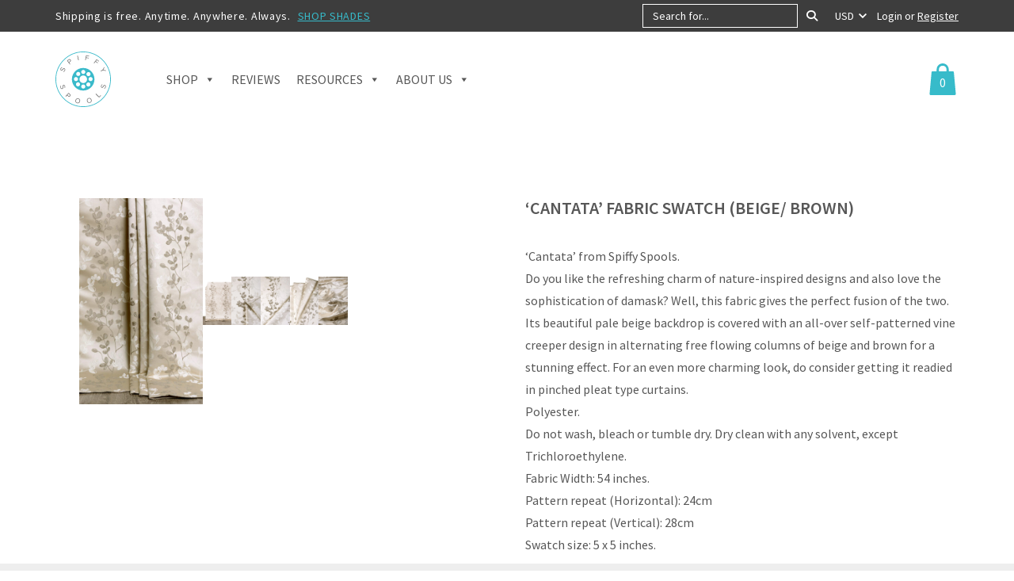

--- FILE ---
content_type: text/html; charset=UTF-8
request_url: https://www.spiffyspools.com/products/cantata-curtains-swatches/
body_size: 90838
content:
<!DOCTYPE html>
<html lang="en-US"> <head><meta http-equiv="Content-Type" content="text/html;charset=UTF-8"><script>document.seraph_accel_usbpb=document.createElement;seraph_accel_izrbpb={add:function(b,a=10){void 0===this.a[a]&&(this.a[a]=[]);this.a[a].push(b)},a:{}}</script> <meta http-equiv="X-UA-Compatible" content="IE=edge"> <meta name="viewport" content="width=device-width, initial-scale=1"> <meta name="robots" content="index, follow, max-image-preview:large, max-snippet:-1, max-video-preview:-1"> <link rel="preload" href="https://www.spiffyspools.com/wp-content/themes/jps-spiffy/img/logo.svg" as="image"> <script data-cfasync="false" data-pagespeed-no-defer type="o/js-lzl">
	var gtm4wp_datalayer_name = "dataLayer";
	var dataLayer = dataLayer || [];
	const gtm4wp_use_sku_instead = 0;
	const gtm4wp_currency = 'USD';
	const gtm4wp_product_per_impression = 0;
	const gtm4wp_clear_ecommerce = false;
	const gtm4wp_datalayer_max_timeout = 2000;
</script> <title>Floral Printed Fabric Sample/ Swatch| Beige/ Brown</title> <meta name="description" content="Grab FREE samples of home textile materials like Cantata, our beige floral patterned fabric. Order fabric swatches &amp; buy your new window treatments with confidence!"> <link rel="canonical" href="https://www.spiffyspools.com/products/cantata-curtains-swatches/"> <meta property="og:locale" content="en_US"> <meta property="og:type" content="article"> <meta property="og:title" content="Floral Printed Fabric Sample/ Swatch| Beige/ Brown"> <meta property="og:description" content="Grab FREE samples of home textile materials like Cantata, our beige floral patterned fabric. Order fabric swatches &amp; buy your new window treatments with confidence!"> <meta property="og:url" content="https://www.spiffyspools.com/products/cantata-curtains-swatches/"> <meta property="og:site_name" content="Spiffy Spools"> <meta property="article:modified_time" content="2025-05-14T07:45:29+00:00"> <meta property="og:image" content="https://www.spiffyspools.com/wp-content/uploads/2024/12/mSKuYNo.jpeg"> <meta property="og:image:width" content="900"> <meta property="og:image:height" content="1500"> <meta property="og:image:type" content="image/jpeg"> <meta name="twitter:card" content="summary_large_image"> <meta name="twitter:label1" content="Est. reading time"> <meta name="twitter:data1" content="1 minute"> <script type="application/ld+json" class="yoast-schema-graph">{"@context":"https://schema.org","@graph":[{"@type":"WebPage","@id":"https://www.spiffyspools.com/products/cantata-curtains-swatches/","url":"https://www.spiffyspools.com/products/cantata-curtains-swatches/","name":"Floral Printed Fabric Sample/ Swatch| Beige/ Brown","isPartOf":{"@id":"https://www.spiffyspools.com/#website"},"primaryImageOfPage":{"@id":"https://www.spiffyspools.com/products/cantata-curtains-swatches/#primaryimage"},"image":{"@id":"https://www.spiffyspools.com/products/cantata-curtains-swatches/#primaryimage"},"thumbnailUrl":"https://www.spiffyspools.com/wp-content/uploads/2024/12/mSKuYNo.jpeg","datePublished":"2025-05-14T07:45:17+00:00","dateModified":"2025-05-14T07:45:29+00:00","description":"Grab FREE samples of home textile materials like Cantata, our beige floral patterned fabric. Order fabric swatches & buy your new window treatments with confidence!","breadcrumb":{"@id":"https://www.spiffyspools.com/products/cantata-curtains-swatches/#breadcrumb"},"inLanguage":"en-US","potentialAction":[{"@type":"ReadAction","target":["https://www.spiffyspools.com/products/cantata-curtains-swatches/"]}]},{"@type":"ImageObject","inLanguage":"en-US","@id":"https://www.spiffyspools.com/products/cantata-curtains-swatches/#primaryimage","url":"https://www.spiffyspools.com/wp-content/uploads/2024/12/mSKuYNo.jpeg","contentUrl":"https://www.spiffyspools.com/wp-content/uploads/2024/12/mSKuYNo.jpeg","width":900,"height":1500},{"@type":"BreadcrumbList","@id":"https://www.spiffyspools.com/products/cantata-curtains-swatches/#breadcrumb","itemListElement":[{"@type":"ListItem","position":1,"name":"Home","item":"https://www.spiffyspools.com/"},{"@type":"ListItem","position":2,"name":"Shop","item":"https://www.spiffyspools.com/shop/"},{"@type":"ListItem","position":3,"name":"&#8216;Cantata&#8217; Fabric Swatch (Beige/ Brown)"}]},{"@type":"WebSite","@id":"https://www.spiffyspools.com/#website","url":"https://www.spiffyspools.com/","name":"Spiffy Spools","description":"Custom Curtains and Roman Shades Made Affordable","potentialAction":[{"@type":"SearchAction","target":{"@type":"EntryPoint","urlTemplate":"https://www.spiffyspools.com/?s={search_term_string}"},"query-input":{"@type":"PropertyValueSpecification","valueRequired":true,"valueName":"search_term_string"}}],"inLanguage":"en-US"}]}</script> <link rel="dns-prefetch" href="//c0.wp.com"> <link rel="dns-prefetch" href="//fonts.googleapis.com"> <link rel="alternate" type="application/rss+xml" title="Spiffy Spools » ‘Cantata’ Fabric Swatch (Beige/ Brown) Comments Feed" href="https://www.spiffyspools.com/products/cantata-curtains-swatches/feed/"> <link rel="alternate" title="oEmbed (JSON)" type="application/json+oembed" href="https://www.spiffyspools.com/wp-json/oembed/1.0/embed?url=https%3A%2F%2Fwww.spiffyspools.com%2Fproducts%2Fcantata-curtains-swatches%2F"> <link rel="alternate" title="oEmbed (XML)" type="text/xml+oembed" href="https://www.spiffyspools.com/wp-json/oembed/1.0/embed?url=https%3A%2F%2Fwww.spiffyspools.com%2Fproducts%2Fcantata-curtains-swatches%2F&amp;format=xml">                     <script src="https://c0.wp.com/c/5.2.4/wp-includes/js/jquery/jquery.js?ver=6.9" id="jquery-js" type="o/js-lzl"></script> <script id="cartbounty-pro-exit-intent-js-extra" type="o/js-lzl">
/* <![CDATA[ */
var cartbounty_ei = {"hours":"1","product_count":"0","is_user_logged_in":"","recaptcha_enabled":"","recaptcha_site_key":"","mobile_exit_intent_enabled":"1","phone_validation":"^[+0-9\\s]\\s?\\d[0-9\\s-.]{6,30}$","language":"en_US","ajaxurl":"https://www.spiffyspools.com/wp-admin/admin-ajax.php"};
//# sourceURL=cartbounty-pro-exit-intent-js-extra
/* ]]> */
</script> <script src="https://www.spiffyspools.com/wp-content/plugins/woo-save-abandoned-carts-pro/public/js/cartbounty-pro-public-exit-intent.js?ver=9.7.2.2" id="cartbounty-pro-exit-intent-js" type="o/js-lzl"></script> <script id="cartbounty-pro-early-capture-js-extra" type="o/js-lzl">
/* <![CDATA[ */
var cartbounty_ec = {"hours":"1","is_user_logged_in":"","recaptcha_enabled":"","recaptcha_site_key":"","mandatory_input":"1","phone_validation":"^[+0-9\\s]\\s?\\d[0-9\\s-.]{6,30}$","style":"2","language":"en_US","ajaxurl":"https://www.spiffyspools.com/wp-admin/admin-ajax.php"};
//# sourceURL=cartbounty-pro-early-capture-js-extra
/* ]]> */
</script> <script src="https://www.spiffyspools.com/wp-content/plugins/woo-save-abandoned-carts-pro/public/js/cartbounty-pro-public-early-capture.js?ver=9.7.2.2" id="cartbounty-pro-early-capture-js" type="o/js-lzl"></script> <script src="https://www.spiffyspools.com/wp-content/plugins/woocommerce/assets/js/jquery-blockui/jquery.blockUI.js?ver=2.7.0-wc.10.4.3" id="wc-jquery-blockui-js" defer data-wp-strategy="defer" type="o/js-lzl"></script> <script id="wc-add-to-cart-js-extra" type="o/js-lzl">
/* <![CDATA[ */
var wc_add_to_cart_params = {"ajax_url":"/wp-admin/admin-ajax.php","wc_ajax_url":"/?wc-ajax=%%endpoint%%","i18n_view_cart":"View cart","cart_url":"https://www.spiffyspools.com/cart/","is_cart":"","cart_redirect_after_add":"no"};
//# sourceURL=wc-add-to-cart-js-extra
/* ]]> */
</script> <script src="https://www.spiffyspools.com/wp-content/plugins/woocommerce/assets/js/frontend/add-to-cart.js?ver=10.4.3" id="wc-add-to-cart-js" defer data-wp-strategy="defer" type="o/js-lzl"></script> <script src="https://www.spiffyspools.com/wp-content/plugins/woocommerce/assets/js/flexslider/jquery.flexslider.js?ver=2.7.2-wc.10.4.3" id="wc-flexslider-js" defer data-wp-strategy="defer" type="o/js-lzl"></script> <script src="https://www.spiffyspools.com/wp-content/plugins/woocommerce/assets/js/photoswipe/photoswipe.js?ver=4.1.1-wc.10.4.3" id="wc-photoswipe-js" defer data-wp-strategy="defer" type="o/js-lzl"></script> <script src="https://www.spiffyspools.com/wp-content/plugins/woocommerce/assets/js/photoswipe/photoswipe-ui-default.js?ver=4.1.1-wc.10.4.3" id="wc-photoswipe-ui-default-js" defer data-wp-strategy="defer" type="o/js-lzl"></script> <script id="wc-single-product-js-extra" type="o/js-lzl">
/* <![CDATA[ */
var wc_single_product_params = {"i18n_required_rating_text":"Please select a rating","i18n_rating_options":["1 of 5 stars","2 of 5 stars","3 of 5 stars","4 of 5 stars","5 of 5 stars"],"i18n_product_gallery_trigger_text":"View full-screen image gallery","review_rating_required":"yes","flexslider":{"rtl":false,"animation":"slide","smoothHeight":true,"directionNav":true,"controlNav":true,"slideshow":false,"animationSpeed":500,"animationLoop":false,"allowOneSlide":false,"prevText":"\u003Ci class=\"fa fa-chevron-left\"\u003E\u003C/i\u003E","nextText":"\u003Ci class=\"fa fa-chevron-right\"\u003E\u003C/i\u003E"},"zoom_enabled":"","zoom_options":[],"photoswipe_enabled":"1","photoswipe_options":{"shareEl":false,"closeOnScroll":false,"history":false,"hideAnimationDuration":0,"showAnimationDuration":0,"captionEl":false},"flexslider_enabled":"1"};
//# sourceURL=wc-single-product-js-extra
/* ]]> */
</script> <script src="https://www.spiffyspools.com/wp-content/plugins/woocommerce/assets/js/frontend/single-product.js?ver=10.4.3" id="wc-single-product-js" defer data-wp-strategy="defer" type="o/js-lzl"></script> <script src="https://www.spiffyspools.com/wp-content/plugins/woocommerce/assets/js/js-cookie/js.cookie.js?ver=2.1.4-wc.10.4.3" id="wc-js-cookie-js" defer data-wp-strategy="defer" type="o/js-lzl"></script> <script id="woocommerce-js-extra" type="o/js-lzl">
/* <![CDATA[ */
var woocommerce_params = {"ajax_url":"/wp-admin/admin-ajax.php","wc_ajax_url":"/?wc-ajax=%%endpoint%%","i18n_password_show":"Show password","i18n_password_hide":"Hide password"};
//# sourceURL=woocommerce-js-extra
/* ]]> */
</script> <script src="https://www.spiffyspools.com/wp-content/plugins/woocommerce/assets/js/frontend/woocommerce.js?ver=10.4.3" id="woocommerce-js" defer data-wp-strategy="defer" type="o/js-lzl"></script> <script id="wp-optin-wheel-js-extra" type="o/js-lzl">
/* <![CDATA[ */
var wofVars = {"ajaxurl":"https://www.spiffyspools.com/wp-admin/admin-ajax.php"};
//# sourceURL=wp-optin-wheel-js-extra
/* ]]> */
</script> <script src="https://www.spiffyspools.com/wp-content/plugins/wp-optin-wheel/public/js/public.min.js?ver=1.5.2" id="wp-optin-wheel-js" type="o/js-lzl"></script> <script id="woo-conditional-shipping-js-js-extra" type="o/js-lzl">
/* <![CDATA[ */
var conditional_shipping_settings = {"trigger_fields":[]};
//# sourceURL=woo-conditional-shipping-js-js-extra
/* ]]> */
</script> <script src="https://www.spiffyspools.com/wp-content/plugins/conditional-shipping-for-woocommerce/includes/frontend/../../frontend/js/woo-conditional-shipping.js?ver=3.6.0.free" id="woo-conditional-shipping-js-js" type="o/js-lzl"></script> <script id="yquery-js-extra" type="o/js-lzl">
/* <![CDATA[ */
var yotpo_settings = {"app_key":"m14oqJffHYBAfsITbUkhx4tUrBIiCmb84RuhyaLq","reviews_widget_id":"1066561","qna_widget_id":"","star_ratings_widget_id":"1066564"};
//# sourceURL=yquery-js-extra
/* ]]> */
</script> <script src="https://www.spiffyspools.com/wp-content/plugins/yotpo-social-reviews-for-woocommerce/assets/js/v2HeaderScript.js" id="yquery-js" type="o/js-lzl"></script> <script src="https://www.spiffyspools.com/wp-content/plugins/woocommerce/assets/js/selectWoo/selectWoo.full.js?ver=1.0.9-wc.10.4.3" id="selectWoo-js" defer data-wp-strategy="defer" type="o/js-lzl"></script> <link rel="https://api.w.org/" href="https://www.spiffyspools.com/wp-json/"><link rel="alternate" title="JSON" type="application/json" href="https://www.spiffyspools.com/wp-json/wp/v2/product/657642"><link rel="EditURI" type="application/rsd+xml" title="RSD" href="https://www.spiffyspools.com/xmlrpc.php?rsd"> <meta name="generator" content="WordPress 6.9"> <meta name="generator" content="WooCommerce 10.4.3"> <link rel="shortlink" href="https://www.spiffyspools.com/?p=657642"> <script async src="https://www.googletagmanager.com/gtag/js?id=AW-937666956" type="o/js-lzl"></script> <script type="o/js-lzl">
  window.dataLayer = window.dataLayer || [];
  function gtag(){dataLayer.push(arguments);}
  gtag('js', new Date());

  gtag('config', 'AW-937666956');
</script>  <script data-cfasync="false" data-pagespeed-no-defer type="o/js-lzl">
	var dataLayer_content = {"pagePostType":"product","pagePostType2":"single-product","pagePostAuthor":"Spiffy Spools India","customerTotalOrders":0,"customerTotalOrderValue":0,"customerFirstName":"","customerLastName":"","customerBillingFirstName":"","customerBillingLastName":"","customerBillingCompany":"","customerBillingAddress1":"","customerBillingAddress2":"","customerBillingCity":"","customerBillingState":"","customerBillingPostcode":"","customerBillingCountry":"","customerBillingEmail":"","customerBillingEmailHash":"","customerBillingPhone":"","customerShippingFirstName":"","customerShippingLastName":"","customerShippingCompany":"","customerShippingAddress1":"","customerShippingAddress2":"","customerShippingCity":"","customerShippingState":"","customerShippingPostcode":"","customerShippingCountry":"","cartContent":{"totals":{"applied_coupons":[],"discount_total":0,"subtotal":0,"total":0},"items":[]},"productRatingCounts":[],"productAverageRating":0,"productReviewCount":0,"productType":"simple","productIsVariable":0};
	dataLayer.push( dataLayer_content );
</script> <script data-cfasync="false" data-pagespeed-no-defer type="o/js-lzl">
(function(w,d,s,l,i){w[l]=w[l]||[];w[l].push({'gtm.start':
new Date().getTime(),event:'gtm.js'});var f=d.getElementsByTagName(s)[0],
j=d.createElement(s),dl=l!='dataLayer'?'&l='+l:'';j.async=true;j.src=
'//www.googletagmanager.com/gtm.js?id='+i+dl;f.parentNode.insertBefore(j,f);
})(window,document,'script','dataLayer','GTM-P47HGLF');
</script> <noscript><style>.woocommerce-product-gallery{opacity:1!important}</style><style></style></noscript> <link rel="icon" href="https://www.spiffyspools.com/wp-content/uploads/2020/11/cropped-favicon-32x32.png" sizes="32x32"> <link rel="icon" href="https://www.spiffyspools.com/wp-content/uploads/2020/11/cropped-favicon-192x192.png" sizes="192x192"> <link rel="apple-touch-icon" href="https://www.spiffyspools.com/wp-content/uploads/2020/11/cropped-favicon-180x180.png"> <meta name="msapplication-TileImage" content="https://www.spiffyspools.com/wp-content/uploads/2020/11/cropped-favicon-270x270.png">            <noscript><style>.lzl{display:none!important;}</style></noscript><style>img.lzl,img.lzl-ing{opacity:0.01;}img.lzl-ed{transition:opacity .25s ease-in-out;}</style><style>.logo img{width:70px;height:70px}.header-main .logo img{width:70px;height:70px}</style><link rel="stylesheet/lzl-nc" href="/wp-content/cache/seraphinite-accelerator/s/m/d/css/f9dbc66c3357c02a8b7a6a4a334fa06e.3238.css"><noscript lzl=""><link rel="stylesheet" href="/wp-content/cache/seraphinite-accelerator/s/m/d/css/f9dbc66c3357c02a8b7a6a4a334fa06e.3238.css"></noscript><link rel="stylesheet/lzl-nc" href="/wp-content/cache/seraphinite-accelerator/s/m/d/css/66ad6360ed1831d04539c896d4169a49.ee.css"><noscript lzl=""><link rel="stylesheet" href="/wp-content/cache/seraphinite-accelerator/s/m/d/css/66ad6360ed1831d04539c896d4169a49.ee.css"></noscript><style>.home-about,.home-fabric+.home-benefits::before,.home-testimonials::after,.footer-call-back .btn-primary::before,.footer-newsletter .btn-newsletter,.share-circle,.woocommerce-page div.product .woocommerce-tabs::before{background-image:none!important}</style><link rel="stylesheet/lzl-nc" href="data:text/css,"><noscript lzl=""><link rel="stylesheet" href="data:text/css,"></noscript><style id="wp-img-auto-sizes-contain-inline-css">img:is([sizes=auto i],[sizes^="auto," i]){contain-intrinsic-size:3000px 1500px}</style><style id="woo-conditional-shipping-blocks-style-css-crit" media="all">#wcs-debug{padding:0;font-size:1em;margin-bottom:2em}#wcs-debug #wcs-debug-header{background:#3d9cd2;color:#fff;padding:10px 20px;cursor:pointer;position:relative}#wcs-debug #wcs-debug-contents{padding:20px 20px 0;display:none;border:1px solid #dee2e6;border-width:0 1px 1px}#wcs-notices,.wcs-shipping-notices{margin-top:1em}</style><link rel="stylesheet/lzl-nc" id="woo-conditional-shipping-blocks-style-css" href="https://www.spiffyspools.com/wp-content/cache/seraphinite-accelerator/s/m/d/css/d41416ce109b1e9be0db78c964ce36f3.2570.css" media="all"><noscript lzl=""><link rel="stylesheet" id="woo-conditional-shipping-blocks-style-css" href="https://www.spiffyspools.com/wp-content/cache/seraphinite-accelerator/s/m/d/css/d41416ce109b1e9be0db78c964ce36f3.2570.css" media="all"></noscript><style id="yotpoSideBootomLineStylesheet-css-crit" media="all">.yotpo{margin-bottom:.5rem}.QABottomLine,.bottomLine{display:inline-block}.bottomLine+.QABottomLine{margin-left:.5em;margin-bottom:.615em}</style><link rel="stylesheet/lzl-nc" id="yotpoSideBootomLineStylesheet-css" href="https://www.spiffyspools.com/wp-content/cache/seraphinite-accelerator/s/m/d/css/3dbbbd5b8daec06787ac2e7b0e2cccb1.192.css" media="all"><noscript lzl=""><link rel="stylesheet" id="yotpoSideBootomLineStylesheet-css" href="https://www.spiffyspools.com/wp-content/cache/seraphinite-accelerator/s/m/d/css/3dbbbd5b8daec06787ac2e7b0e2cccb1.192.css" media="all"></noscript><style id="classic-theme-styles-inline-css"></style><link id="classic-theme-styles-inline-css-nonCrit" rel="stylesheet/lzl-nc" href="/wp-content/cache/seraphinite-accelerator/s/m/d/css/20b431ab6ecd62bdb35135b32eb9456a.100.css"><noscript lzl=""><link id="classic-theme-styles-inline-css-nonCrit" rel="stylesheet" href="/wp-content/cache/seraphinite-accelerator/s/m/d/css/20b431ab6ecd62bdb35135b32eb9456a.100.css"></noscript><style id="cartbounty-pro-css-crit" media="all">#cartbounty-pro-exit-intent-form-container,#cartbounty-pro-exit-intent-close,#cartbounty-pro-early-capture-close,#cartbounty-pro-exit-intent-submit,#cartbounty-pro-early-capture-submit{-webkit-transition:all .3s cubic-bezier(.38,1.09,.5,.98);-moz-transition:all .3s cubic-bezier(.38,1.09,.5,.98);-o-transition:all .3s cubic-bezier(.38,1.09,.5,.98);transition:all .3s cubic-bezier(.38,1.09,.5,.98)}#cartbounty-pro-exit-intent-form,.cartbounty-pro-ec-center#cartbounty-pro-early-capture-form{z-index:-1;opacity:0;visibility:hidden;position:fixed;width:100%;height:100%;top:0;left:0}#cartbounty-pro-exit-intent-form-backdrop,.cartbounty-pro-ec-center #cartbounty-pro-early-capture-form-backdrop{position:fixed;top:0;left:0;height:100%;width:100%;background:#000;opacity:0;z-index:0;display:block;visibility:hidden;cursor:pointer;-webkit-transition:all .6s cubic-bezier(.38,1.09,.5,.98);-moz-transition:all .6s cubic-bezier(.38,1.09,.5,.98);-o-transition:all .6s cubic-bezier(.38,1.09,.5,.98);transition:all .6s cubic-bezier(.38,1.09,.5,.98)}#cartbounty-pro-exit-intent-form-backdrop.cartbounty-pro-visible,#cartbounty-pro-early-capture-form #cartbounty-pro-early-capture-form-backdrop{z-index:99999998;opacity:.5}#cartbounty-pro-early-capture-form #cartbounty-pro-early-capture-form-backdrop{z-index:99999800}#cartbounty-pro-exit-intent-close{height:42px;width:42px;top:20px;right:20px;position:absolute;cursor:pointer;padding:15px;opacity:.6;z-index:2;overflow:hidden}#cartbounty-pro-exit-intent-close:hover,#cartbounty-pro-early-capture-close:hover{opacity:1}#cartbounty-pro-exit-intent-form-container{position:relative;padding:60px 60px 50px;opacity:0;overflow-x:hidden}#cartbounty-pro-exit-intent-form-content-l{text-align:center}#cartbounty-pro-exit-intent-form-content img{display:block;margin:0 auto;margin-bottom:20px;max-height:30vh;width:auto;max-width:100%}#cartbounty-pro-exit-intent-submit,#cartbounty-pro-early-capture-submit{opacity:.9}#cartbounty-pro-exit-intent-submit:hover,#cartbounty-pro-early-capture-submit:hover{opacity:1}#cartbounty-pro-exit-intent-form p{font-size:15px;line-height:20px;margin:0;padding:0 0 20px}#cartbounty-pro-exit-intent-form #cartbounty-pro-exit-intent-consent,#cartbounty-pro-early-capture-consent{margin-top:20px;font-size:13px;line-height:18px}#cartbounty-pro-early-capture-form{max-width:360px;-webkit-transition:all .2s ease-in-out;-webkit-transition:all .2s ease-in-out;-moz-transition:all .2s ease-in-out;-o-transition:all .2s ease-in-out;transition:all .2s ease-in-out}#cartbounty-pro-early-capture-form-content{position:relative;padding:20px 30px;top:0;background-color:#fff;border-radius:4px 4px 4px 4px;-moz-border-radius:4px 4px 4px 4px;-webkit-border-radius:4px 4px 4px 4px;box-shadow:3px 3px 9px 0px rgba(0,0,0,.4);-moz-box-shadow:3px 3px 9px 0px rgba(0,0,0,.4);-webkit-box-shadow:3px 3px 9px 0px rgba(0,0,0,.4)}#cartbounty-pro-exit-intent-submit,#cartbounty-pro-early-capture-submit{display:inline-block;width:36%;padding:10px 5%;position:relative;margin:0;height:50px;float:none;min-width:unset;border:0px none}#cartbounty-pro-early-capture-form-content-top label{display:inline-block;width:88%;text-align:left;cursor:pointer;font-size:17px;line-height:26px;font-weight:300;margin:0;padding:0}#cartbounty-pro-exit-intent-form input,#cartbounty-pro-early-capture-form input,#cartbounty-pro-exit-intent-form .cartbounty-pro-international,#cartbounty-pro-early-capture-form .cartbounty-pro-international{width:62%;min-width:unset;display:inline-block;height:50px;vertical-align:top;padding:12px 10px;margin:0}#cartbounty-pro-exit-intent-form input:focus,#cartbounty-pro-early-capture-form input:focus{outline-color:transparent}#cartbounty-pro-early-capture-submit,#cartbounty-pro-early-capture-form input{font-size:16px;line-height:24px;height:46px}#cartbounty-pro-exit-intent-form input{padding-left:15px;padding-right:15px}#cartbounty-pro-early-capture-form-content form{margin:15px 0 0}#cartbounty-pro-early-capture-close{display:inline-block;width:12%;vertical-align:top;text-align:right;opacity:.3;position:relative;cursor:pointer}#cartbounty-pro-early-capture-close svg{height:12px;width:12px}.cartbounty-pro-ec-loader,#cartbounty-pro-early-capture-submit svg{display:inline-block;position:absolute;z-index:2;width:26px;height:20px;top:50%;left:50%;transform:translate(-50%,-50%);opacity:0;-webkit-transition:all .6s ease-in-out .2s;-webkit-transition:all .6s ease-in-out .2s;-moz-transition:all .6s ease-in-out .2s;-o-transition:all .6s ease-in-out .2s;transition:all .6s ease-in-out .2s}#cartbounty-pro-early-capture-submit svg{height:35%}.cartbounty-pro-input-valid .cartbounty-pro-ec-loader,.cartbounty-pro-loading #cartbounty-pro-early-capture-submit em,.cartbounty-pro-input-valid #cartbounty-pro-early-capture-submit em,.cartbounty-pro-loading .cartbounty-pro-input-valid #cartbounty-pro-early-capture-submit svg{opacity:0}.cartbounty-pro-loading .cartbounty-pro-ec-loader,.cartbounty-pro-input-valid #cartbounty-pro-early-capture-submit svg{opacity:1}@media screen and (max-width:576px){#cartbounty-pro-exit-intent-form input,#cartbounty-pro-early-capture-form input,#cartbounty-pro-exit-intent-form .cartbounty-pro-international,#cartbounty-pro-early-capture-form .cartbounty-pro-international{width:100%;margin-bottom:10px}#cartbounty-pro-exit-intent-form-container{padding:30px 30px 20px}}@media screen and (max-width:320px){#cartbounty-pro-early-capture-form input{width:100%;margin-bottom:10px}#cartbounty-pro-exit-intent-submit,#cartbounty-pro-early-capture-submit{width:auto}}@keyframes cartbounty-pro-ellipsis1{0%{transform:scale(0)}100%{transform:scale(1)}}@keyframes cartbounty-pro-ellipsis3{0%{transform:scale(1)}100%{transform:scale(0)}}@keyframes cartbounty-pro-ellipsis2{0%{transform:translate(0,0)}100%{transform:translate(10px,0)}}@-moz-keyframes cartbounty-pro-ellipsis1{0%{transform:scale(0)}100%{transform:scale(1)}}@-moz-keyframes cartbounty-pro-ellipsis3{0%{transform:scale(1)}100%{transform:scale(0)}}@-moz-keyframes cartbounty-pro-ellipsis2{0%{transform:translate(0,0)}100%{transform:translate(10px,0)}}@-webkit-keyframes cartbounty-pro-ellipsis1{0%{transform:scale(0)}100%{transform:scale(1)}}@-webkit-keyframes cartbounty-pro-ellipsis3{0%{transform:scale(1)}100%{transform:scale(0)}}@-webkit-keyframes cartbounty-pro-ellipsis2{0%{transform:translate(0,0)}100%{transform:translate(10px,0)}}@-o-keyframes cartbounty-pro-ellipsis1{0%{transform:scale(0)}100%{transform:scale(1)}}@-o-keyframes cartbounty-pro-ellipsis3{0%{transform:scale(1)}100%{transform:scale(0)}}@-o-keyframes cartbounty-pro-ellipsis2{0%{transform:translate(0,0)}100%{transform:translate(10px,0)}}@-ms-keyframes cartbounty-pro-ellipsis1{0%{transform:scale(0)}100%{transform:scale(1)}}@-ms-keyframes cartbounty-pro-ellipsis3{0%{transform:scale(1)}100%{transform:scale(0)}}@-ms-keyframes cartbounty-pro-ellipsis2{0%{transform:translate(0,0)}100%{transform:translate(9px,0)}}@keyframes fadeInUp{0%{opacity:0;transform:translate(0,-10px)}100%{opacity:1;transform:translate(0,0)}}@-moz-keyframes fadeInUp{0%{opacity:0;transform:translate(0,-10px)}100%{opacity:1;transform:translate(0,0)}}@-webkit-keyframes fadeInUp{0%{opacity:0;transform:translate(0,-10px)}100%{opacity:1;transform:translate(0,0)}}@-o-keyframes fadeInUp{0%{opacity:0;transform:translate(0,-10px)}100%{opacity:1;transform:translate(0,0)}}@-ms-keyframes fadeInUp{0%{opacity:0;transform:translate(0,-10px)}100%{opacity:1;transform:translate(0,0)}}@keyframes fadeIn{0%{opacity:0}100%{opacity:1}}@-moz-keyframes fadeIn{0%{opacity:0}100%{opacity:1}}@-webkit-keyframes fadeIn{0%{opacity:0}100%{opacity:1}}@-o-keyframes fadeIn{0%{opacity:0}100%{opacity:1}}@-ms-keyframes fadeIn{0%{opacity:0}100%{opacity:1}}@keyframes fadeInBackdrop{0%{opacity:0}100%{opacity:.5}}@-moz-keyframes fadeInBackdrop{0%{opacity:0}100%{opacity:.5}}@-webkit-keyframes fadeInBackdrop{0%{opacity:0}100%{opacity:.5}}@-o-keyframes fadeInBackdrop{0%{opacity:0}100%{opacity:.5}}@-ms-keyframes fadeInBackdrop{0%{opacity:0}100%{opacity:.5}}</style><link rel="stylesheet/lzl-nc" id="cartbounty-pro-css" href="https://www.spiffyspools.com/wp-content/cache/seraphinite-accelerator/s/m/d/css/323a017cefcaa02467d0032090b4527b.6a7c.css" media="all"><noscript lzl=""><link rel="stylesheet" id="cartbounty-pro-css" href="https://www.spiffyspools.com/wp-content/cache/seraphinite-accelerator/s/m/d/css/323a017cefcaa02467d0032090b4527b.6a7c.css" media="all"></noscript><style id="photoswipe-css-crit" media="all">button.pswp__button{box-shadow:none!important;background-image:url("[data-uri]")!important}button.pswp__button,button.pswp__button--arrow--left::before,button.pswp__button--arrow--right::before,button.pswp__button:hover{background-color:transparent!important}button.pswp__button--arrow--left,button.pswp__button--arrow--left:hover,button.pswp__button--arrow--right,button.pswp__button--arrow--right:hover{background-image:none!important}button.pswp__button--close:hover{background-position:0 -44px}button.pswp__button--zoom:hover{background-position:-88px 0}.pswp{display:none;position:absolute;width:100%;height:100%;left:0;top:0;overflow:hidden;-ms-touch-action:none;touch-action:none;z-index:1500;-webkit-text-size-adjust:100%;-webkit-backface-visibility:hidden;outline:0}.pswp *{-webkit-box-sizing:border-box;box-sizing:border-box}.pswp img{max-width:none}.pswp__bg{position:absolute;left:0;top:0;width:100%;height:100%;background:#000;opacity:0;-webkit-transform:translateZ(0);transform:translateZ(0);-webkit-backface-visibility:hidden;will-change:opacity}.pswp__scroll-wrap{position:absolute;left:0;top:0;width:100%;height:100%;overflow:hidden}.pswp__container,.pswp__zoom-wrap{-ms-touch-action:none;touch-action:none;position:absolute;left:0;right:0;top:0;bottom:0}.pswp__container,.pswp__img{-webkit-user-select:none;-moz-user-select:none;-ms-user-select:none;user-select:none;-webkit-tap-highlight-color:transparent;-webkit-touch-callout:none}.pswp__bg{will-change:opacity;-webkit-transition:opacity 333ms cubic-bezier(.4,0,.22,1);transition:opacity 333ms cubic-bezier(.4,0,.22,1)}.pswp__container,.pswp__zoom-wrap{-webkit-backface-visibility:hidden}.pswp__item{position:absolute;left:0;right:0;top:0;bottom:0;overflow:hidden}</style><link rel="stylesheet/lzl-nc" id="photoswipe-css" href="https://www.spiffyspools.com/wp-content/cache/seraphinite-accelerator/s/m/d/css/4047e108aa2674280272005a65e76844.5b4.css" media="all"><noscript lzl=""><link rel="stylesheet" id="photoswipe-css" href="https://www.spiffyspools.com/wp-content/cache/seraphinite-accelerator/s/m/d/css/4047e108aa2674280272005a65e76844.5b4.css" media="all"></noscript><style id="photoswipe-default-skin-css-crit" media="all">.pswp__button{width:44px;height:44px;position:relative;background:0 0;cursor:pointer;overflow:visible;-webkit-appearance:none;display:block;border:0;padding:0;margin:0;float:left;opacity:.75;-webkit-transition:opacity .2s;transition:opacity .2s;-webkit-box-shadow:none;box-shadow:none}.pswp__button:focus,.pswp__button:hover{opacity:1}.pswp__button:active{outline:0;opacity:.9}.pswp__button::-moz-focus-inner{padding:0;border:0}.pswp__button,.pswp__button--arrow--left:before,.pswp__button--arrow--right:before{background:url("[data-uri]") 0 0 no-repeat;background-size:264px 88px;width:44px;height:44px}.pswp__button--close{background-position:0 -44px}.pswp__button--share{background-position:-44px -44px}.pswp__button--fs{display:none}.pswp__button--zoom{display:none;background-position:-88px 0}.pswp__button--arrow--left,.pswp__button--arrow--right{background:0 0;top:50%;margin-top:-50px;width:70px;height:100px;position:absolute}.pswp__button--arrow--left{left:0}.pswp__button--arrow--right{right:0}.pswp__button--arrow--left:before,.pswp__button--arrow--right:before{content:"";top:35px;background-color:rgba(0,0,0,.3);height:30px;width:32px;position:absolute}.pswp__button--arrow--left:before{left:6px;background-position:-138px -44px}.pswp__button--arrow--right:before{right:6px;background-position:-94px -44px}.pswp__counter,.pswp__share-modal{-webkit-user-select:none;-moz-user-select:none;-ms-user-select:none;user-select:none}.pswp__share-modal{display:block;background:rgba(0,0,0,.5);width:100%;height:100%;top:0;left:0;padding:10px;position:absolute;z-index:1600;opacity:0;-webkit-transition:opacity .25s ease-out;transition:opacity .25s ease-out;-webkit-backface-visibility:hidden;will-change:opacity}.pswp__share-modal--hidden{display:none}.pswp__share-tooltip{z-index:1620;position:absolute;background:#fff;top:56px;border-radius:2px;display:block;width:auto;right:44px;-webkit-box-shadow:0 2px 5px rgba(0,0,0,.25);box-shadow:0 2px 5px rgba(0,0,0,.25);-webkit-transform:translateY(6px);-ms-transform:translateY(6px);transform:translateY(6px);-webkit-transition:-webkit-transform .25s;transition:transform .25s;-webkit-backface-visibility:hidden;will-change:transform}.pswp__counter{position:relative;left:0;top:0;height:44px;font-size:13px;line-height:44px;color:#fff;opacity:.75;padding:0 10px;margin-inline-end:auto}.pswp__caption{position:absolute;left:0;bottom:0;width:100%;min-height:44px}.pswp__caption__center{text-align:left;max-width:420px;margin:0 auto;font-size:13px;padding:10px;line-height:20px;color:#ccc}.pswp__preloader{width:44px;height:44px;position:absolute;top:0;left:50%;margin-left:-22px;opacity:0;-webkit-transition:opacity .25s ease-out;transition:opacity .25s ease-out;will-change:opacity;direction:ltr}.pswp__preloader__icn{width:20px;height:20px;margin:12px}@media screen and (max-width:1024px){.pswp__preloader{position:relative;left:auto;top:auto;margin:0;float:right}}@-webkit-keyframes clockwise{0%{-webkit-transform:rotate(0);transform:rotate(0)}100%{-webkit-transform:rotate(360deg);transform:rotate(360deg)}}@keyframes clockwise{0%{-webkit-transform:rotate(0);transform:rotate(0)}100%{-webkit-transform:rotate(360deg);transform:rotate(360deg)}}@-webkit-keyframes donut-rotate{0%{-webkit-transform:rotate(0);transform:rotate(0)}50%{-webkit-transform:rotate(-140deg);transform:rotate(-140deg)}100%{-webkit-transform:rotate(0);transform:rotate(0)}}@keyframes donut-rotate{0%{-webkit-transform:rotate(0);transform:rotate(0)}50%{-webkit-transform:rotate(-140deg);transform:rotate(-140deg)}100%{-webkit-transform:rotate(0);transform:rotate(0)}}.pswp__ui{-webkit-font-smoothing:auto;visibility:visible;opacity:1;z-index:1550}.pswp__top-bar{position:absolute;left:0;top:0;height:44px;width:100%;display:flex;justify-content:flex-end}.pswp--has_mouse .pswp__button--arrow--left,.pswp--has_mouse .pswp__button--arrow--right,.pswp__caption,.pswp__top-bar{-webkit-backface-visibility:hidden;will-change:opacity;-webkit-transition:opacity 333ms cubic-bezier(.4,0,.22,1);transition:opacity 333ms cubic-bezier(.4,0,.22,1)}.pswp__caption,.pswp__top-bar{background-color:rgba(0,0,0,.5)}.pswp__ui--hidden .pswp__button--arrow--left,.pswp__ui--hidden .pswp__button--arrow--right,.pswp__ui--hidden .pswp__caption,.pswp__ui--hidden .pswp__top-bar{opacity:.001}</style><link rel="stylesheet/lzl-nc" id="photoswipe-default-skin-css" href="https://www.spiffyspools.com/wp-content/cache/seraphinite-accelerator/s/m/d/css/2f53cc7ab38067c719bdc4774ebbc748.159f.css" media="all"><noscript lzl=""><link rel="stylesheet" id="photoswipe-default-skin-css" href="https://www.spiffyspools.com/wp-content/cache/seraphinite-accelerator/s/m/d/css/2f53cc7ab38067c719bdc4774ebbc748.159f.css" media="all"></noscript><style id="woocommerce-layout-css-crit" media="all">:root{--woocommerce:#720eec;--wc-green:#7ad03a;--wc-red:#a00;--wc-orange:#ffba00;--wc-blue:#2ea2cc;--wc-primary:#720eec;--wc-primary-text:#fcfbfe;--wc-secondary:#e9e6ed;--wc-secondary-text:#515151;--wc-highlight:#958e09;--wc-highligh-text:white;--wc-content-bg:#fff;--wc-subtext:#767676;--wc-form-border-color:rgba(32,7,7,.8);--wc-form-border-radius:4px;--wc-form-border-width:1px}.woocommerce img,.woocommerce-page img{height:auto;max-width:100%}.woocommerce #content div.product div.images,.woocommerce div.product div.images,.woocommerce-page #content div.product div.images,.woocommerce-page div.product div.images{float:left;width:48%}.woocommerce #content div.product div.summary,.woocommerce div.product div.summary,.woocommerce-page #content div.product div.summary,.woocommerce-page div.product div.summary{float:right;width:48%;clear:none}.woocommerce #content div.product .woocommerce-tabs,.woocommerce div.product .woocommerce-tabs,.woocommerce-page #content div.product .woocommerce-tabs,.woocommerce-page div.product .woocommerce-tabs{clear:both}.woocommerce #content div.product .woocommerce-tabs ul.tabs::after,.woocommerce #content div.product .woocommerce-tabs ul.tabs::before,.woocommerce div.product .woocommerce-tabs ul.tabs::after,.woocommerce div.product .woocommerce-tabs ul.tabs::before,.woocommerce-page #content div.product .woocommerce-tabs ul.tabs::after,.woocommerce-page #content div.product .woocommerce-tabs ul.tabs::before,.woocommerce-page div.product .woocommerce-tabs ul.tabs::after,.woocommerce-page div.product .woocommerce-tabs ul.tabs::before{content:" ";display:table}.woocommerce #content div.product .woocommerce-tabs ul.tabs::after,.woocommerce div.product .woocommerce-tabs ul.tabs::after,.woocommerce-page #content div.product .woocommerce-tabs ul.tabs::after,.woocommerce-page div.product .woocommerce-tabs ul.tabs::after{clear:both}.woocommerce #content div.product .woocommerce-tabs ul.tabs li,.woocommerce div.product .woocommerce-tabs ul.tabs li,.woocommerce-page #content div.product .woocommerce-tabs ul.tabs li,.woocommerce-page div.product .woocommerce-tabs ul.tabs li{display:inline-block}.woocommerce #payment #place_order,.woocommerce-page #payment #place_order{float:right}</style><link rel="stylesheet/lzl-nc" id="woocommerce-layout-css" href="https://www.spiffyspools.com/wp-content/cache/seraphinite-accelerator/s/m/d/css/982dd6ece0de37fae9c30cb9f84b5521.4452.css" media="all"><noscript lzl=""><link rel="stylesheet" id="woocommerce-layout-css" href="https://www.spiffyspools.com/wp-content/cache/seraphinite-accelerator/s/m/d/css/982dd6ece0de37fae9c30cb9f84b5521.4452.css" media="all"></noscript><style id="woocommerce-smallscreen-css-crit" media="only screen and (max-width: 768px)">:root{--woocommerce:#720eec;--wc-green:#7ad03a;--wc-red:#a00;--wc-orange:#ffba00;--wc-blue:#2ea2cc;--wc-primary:#720eec;--wc-primary-text:#fcfbfe;--wc-secondary:#e9e6ed;--wc-secondary-text:#515151;--wc-highlight:#958e09;--wc-highligh-text:white;--wc-content-bg:#fff;--wc-subtext:#767676;--wc-form-border-color:rgba(32,7,7,.8);--wc-form-border-radius:4px;--wc-form-border-width:1px}.woocommerce #content div.product div.images,.woocommerce #content div.product div.summary,.woocommerce div.product div.images,.woocommerce div.product div.summary,.woocommerce-page #content div.product div.images,.woocommerce-page #content div.product div.summary,.woocommerce-page div.product div.images,.woocommerce-page div.product div.summary{float:none;width:100%}.woocommerce #payment #place_order,.woocommerce-page #payment #place_order{float:none;width:100%;box-sizing:border-box;margin-bottom:1em}</style><link rel="stylesheet/lzl-nc" id="woocommerce-smallscreen-css" href="https://www.spiffyspools.com/wp-content/cache/seraphinite-accelerator/s/m/d/css/09b2cd7de214a094f52bcceffadff12f.19eb.css" media="only screen and (max-width: 768px)"><noscript lzl=""><link rel="stylesheet" id="woocommerce-smallscreen-css" href="https://www.spiffyspools.com/wp-content/cache/seraphinite-accelerator/s/m/d/css/09b2cd7de214a094f52bcceffadff12f.19eb.css" media="only screen and (max-width: 768px)"></noscript><style id="woocommerce-general-css-crit" media="all">@charset "UTF-8";:root{--woocommerce:#720eec;--wc-green:#7ad03a;--wc-red:#a00;--wc-orange:#ffba00;--wc-blue:#2ea2cc;--wc-primary:#720eec;--wc-primary-text:#fcfbfe;--wc-secondary:#e9e6ed;--wc-secondary-text:#515151;--wc-highlight:#958e09;--wc-highligh-text:white;--wc-content-bg:#fff;--wc-subtext:#767676;--wc-form-border-color:rgba(32,7,7,.8);--wc-form-border-radius:4px;--wc-form-border-width:1px}@keyframes spin{100%{transform:rotate(360deg)}}@font-face{font-family:star;src:url("/wp-content/plugins/woocommerce/assets/css/../fonts/WooCommerce.woff2") format("woff2"),url("/wp-content/plugins/woocommerce/assets/css/../fonts/WooCommerce.woff") format("woff"),url("/wp-content/plugins/woocommerce/assets/css/../fonts/WooCommerce.ttf") format("truetype");font-weight:400;font-style:normal;font-display:swap}@font-face{font-family:WooCommerce;src:url("/wp-content/plugins/woocommerce/assets/css/../fonts/WooCommerce.woff2") format("woff2"),url("/wp-content/plugins/woocommerce/assets/css/../fonts/WooCommerce.woff") format("woff"),url("/wp-content/plugins/woocommerce/assets/css/../fonts/WooCommerce.ttf") format("truetype");font-weight:400;font-style:normal;font-display:swap}.screen-reader-text{clip:rect(1px,1px,1px,1px);height:1px;overflow:hidden;position:absolute!important;width:1px;word-wrap:normal!important}.woocommerce .quantity .qty{width:3.631em;text-align:center}.woocommerce div.product{margin-bottom:0;position:relative}.woocommerce div.product .woocommerce-product-rating{margin-bottom:1.618em}.woocommerce div.product div.images{margin-bottom:2em}.woocommerce div.product div.images img{display:block;width:100%;height:auto;box-shadow:none}.woocommerce div.product div.images.woocommerce-product-gallery{position:relative}.woocommerce div.product div.images .woocommerce-product-gallery__wrapper{transition:all cubic-bezier(.795,-.035,0,1) .5s;margin:0;padding:0}.woocommerce div.product div.images .woocommerce-product-gallery__image--placeholder{border:1px solid #f2f2f2}.woocommerce div.product div.images .woocommerce-product-gallery__image:nth-child(n+2){width:25%;display:inline-block}.woocommerce div.product div.images .woocommerce-product-gallery__image a{display:block;outline-offset:-2px}.woocommerce div.product div.images .woocommerce-product-gallery__trigger{background:#fff;border:none;box-sizing:content-box;border-radius:100%;cursor:pointer;font-size:2em;height:36px;padding:0;position:absolute;right:.5em;text-indent:-9999px;top:.5em;width:36px;z-index:99}.woocommerce div.product div.images .woocommerce-product-gallery__trigger::before{border:2px solid #000;border-radius:100%;box-sizing:content-box;content:"";display:block;height:10px;left:9px;top:9px;position:absolute;width:10px}.woocommerce div.product div.images .woocommerce-product-gallery__trigger::after{background:#000;border-radius:6px;box-sizing:content-box;content:"";display:block;height:8px;left:22px;position:absolute;top:19px;transform:rotate(-45deg);width:2px}.woocommerce div.product div.images .woocommerce-product-gallery__trigger span[aria-hidden=true]{border:0;clip-path:inset(50%);height:1px;left:50%;margin:-1px;overflow:hidden;position:absolute;top:50%;width:1px}.woocommerce div.product div.summary{margin-bottom:2em}.woocommerce div.product .woocommerce-tabs ul.tabs{list-style:none;padding:0 0 0 1em;margin:0 0 1.618em;overflow:hidden;position:relative}.woocommerce div.product .woocommerce-tabs ul.tabs li{border:1px solid #cfc8d8;background-color:#e9e6ed;color:#515151;display:inline-block;position:relative;z-index:0;border-radius:4px 4px 0 0;margin:0 -5px;padding:0 1em}.woocommerce div.product .woocommerce-tabs ul.tabs li a{display:inline-block;padding:.5em 0;font-weight:700;color:#515151;text-decoration:none}.woocommerce div.product .woocommerce-tabs ul.tabs li a:hover{text-decoration:none;color:#6b6b6b}.woocommerce div.product .woocommerce-tabs ul.tabs li.active{background:#fff;color:#515151;z-index:2;border-bottom-color:#fff}.woocommerce div.product .woocommerce-tabs ul.tabs li.active a{color:inherit;text-shadow:inherit}.woocommerce div.product .woocommerce-tabs ul.tabs li.active::before{box-shadow:2px 2px 0 #fff}.woocommerce div.product .woocommerce-tabs ul.tabs li.active::after{box-shadow:-2px 2px 0 #fff}.woocommerce div.product .woocommerce-tabs ul.tabs li::after,.woocommerce div.product .woocommerce-tabs ul.tabs li::before{border:1px solid #cfc8d8;position:absolute;bottom:-1px;width:5px;height:5px;content:" ";box-sizing:border-box}.woocommerce div.product .woocommerce-tabs ul.tabs li::before{left:-5px;border-bottom-right-radius:4px;border-width:0 1px 1px 0;box-shadow:2px 2px 0 #e9e6ed}.woocommerce div.product .woocommerce-tabs ul.tabs li::after{right:-5px;border-bottom-left-radius:4px;border-width:0 0 1px 1px;box-shadow:-2px 2px 0 #e9e6ed}.woocommerce div.product .woocommerce-tabs ul.tabs::before{position:absolute;content:" ";width:100%;bottom:0;left:0;border-bottom:1px solid #cfc8d8;z-index:1}.woocommerce div.product .woocommerce-tabs .panel{margin:0 0 2em;padding:0}.woocommerce div.product form.cart{margin-bottom:2em}.woocommerce div.product form.cart::after,.woocommerce div.product form.cart::before{content:" ";display:table}.woocommerce div.product form.cart::after{clear:both}.woocommerce div.product form.cart div.quantity{float:left;margin:0 4px 0 0}.woocommerce div.product form.cart table{border-width:0 0 1px}.woocommerce div.product form.cart table td{padding-left:0}.woocommerce div.product form.cart .variations{margin-bottom:1em;border:0;width:100%}.woocommerce div.product form.cart .variations td,.woocommerce div.product form.cart .variations th{border:0;line-height:2em;vertical-align:top}.woocommerce div.product form.cart .variations label{font-weight:700;text-align:left}.woocommerce div.product form.cart .variations select{max-width:100%;min-width:75%;display:inline-block;margin-right:1em;appearance:none;-webkit-appearance:none;-moz-appearance:none;padding-right:3em;background:url("[data-uri]") no-repeat;background-size:16px;-webkit-background-size:16px;background-position:calc(100% - 12px) 50%;-webkit-background-position:calc(100% - 12px) 50%}.woocommerce div.product form.cart .reset_variations{visibility:hidden;font-size:.83em}.woocommerce div.product form.cart .button{vertical-align:middle;float:left}.woocommerce .cart .button,.woocommerce .cart input.button{float:none}.woocommerce #reviews #respond{margin:0;border:0;padding:0}.woocommerce #reviews #comment{height:75px}.woocommerce .woocommerce-product-rating{line-height:2;display:block}.woocommerce .woocommerce-product-rating::after,.woocommerce .woocommerce-product-rating::before{content:" ";display:table}.woocommerce .woocommerce-product-rating::after{clear:both}.woocommerce #review_form #respond{position:static;margin:0;width:auto;padding:0;background:transparent none;border:0}.woocommerce #review_form #respond::after,.woocommerce #review_form #respond::before{content:" ";display:table}.woocommerce #review_form #respond::after{clear:both}.woocommerce #review_form #respond p{margin:0 0 10px}.woocommerce #review_form #respond textarea{box-sizing:border-box;width:100%}.woocommerce ul#shipping_method{list-style:none outside;margin:0;padding:0}.woocommerce ul#shipping_method li{margin:0 0 .5em;line-height:1.5em;list-style:none outside}.woocommerce:where(body:not(.woocommerce-block-theme-has-button-styles)) #respond input#submit,.woocommerce:where(body:not(.woocommerce-block-theme-has-button-styles)) a.button,.woocommerce:where(body:not(.woocommerce-block-theme-has-button-styles)) button.button,.woocommerce:where(body:not(.woocommerce-block-theme-has-button-styles)) input.button,:where(body:not(.woocommerce-block-theme-has-button-styles)):where(:not(.edit-post-visual-editor)) .woocommerce #respond input#submit,:where(body:not(.woocommerce-block-theme-has-button-styles)):where(:not(.edit-post-visual-editor)) .woocommerce a.button,:where(body:not(.woocommerce-block-theme-has-button-styles)):where(:not(.edit-post-visual-editor)) .woocommerce button.button,:where(body:not(.woocommerce-block-theme-has-button-styles)):where(:not(.edit-post-visual-editor)) .woocommerce input.button{font-size:100%;margin:0;line-height:1;cursor:pointer;position:relative;text-decoration:none;overflow:visible;padding:.618em 1em;font-weight:700;border-radius:3px;left:auto;color:#515151;background-color:#e9e6ed;border:0;display:inline-block;background-image:none;box-shadow:none;text-shadow:none}.woocommerce:where(body:not(.woocommerce-block-theme-has-button-styles)) #respond input#submit:hover,.woocommerce:where(body:not(.woocommerce-block-theme-has-button-styles)) a.button:hover,.woocommerce:where(body:not(.woocommerce-block-theme-has-button-styles)) button.button:hover,.woocommerce:where(body:not(.woocommerce-block-theme-has-button-styles)) input.button:hover,:where(body:not(.woocommerce-block-theme-has-button-styles)):where(:not(.edit-post-visual-editor)) .woocommerce #respond input#submit:hover,:where(body:not(.woocommerce-block-theme-has-button-styles)):where(:not(.edit-post-visual-editor)) .woocommerce a.button:hover,:where(body:not(.woocommerce-block-theme-has-button-styles)):where(:not(.edit-post-visual-editor)) .woocommerce button.button:hover,:where(body:not(.woocommerce-block-theme-has-button-styles)):where(:not(.edit-post-visual-editor)) .woocommerce input.button:hover{background-color:#dcd7e2;text-decoration:none;background-image:none;color:#515151}.woocommerce:where(body:not(.woocommerce-block-theme-has-button-styles)) #respond input#submit.alt,.woocommerce:where(body:not(.woocommerce-block-theme-has-button-styles)) a.button.alt,.woocommerce:where(body:not(.woocommerce-block-theme-has-button-styles)) button.button.alt,.woocommerce:where(body:not(.woocommerce-block-theme-has-button-styles)) input.button.alt,:where(body:not(.woocommerce-block-theme-has-button-styles)):where(:not(.edit-post-visual-editor)) .woocommerce #respond input#submit.alt,:where(body:not(.woocommerce-block-theme-has-button-styles)):where(:not(.edit-post-visual-editor)) .woocommerce a.button.alt,:where(body:not(.woocommerce-block-theme-has-button-styles)):where(:not(.edit-post-visual-editor)) .woocommerce button.button.alt,:where(body:not(.woocommerce-block-theme-has-button-styles)):where(:not(.edit-post-visual-editor)) .woocommerce input.button.alt{background-color:#7f54b3;color:#fff;-webkit-font-smoothing:antialiased}.woocommerce:where(body:not(.woocommerce-block-theme-has-button-styles)) #respond input#submit.alt:hover,.woocommerce:where(body:not(.woocommerce-block-theme-has-button-styles)) a.button.alt:hover,.woocommerce:where(body:not(.woocommerce-block-theme-has-button-styles)) button.button.alt:hover,.woocommerce:where(body:not(.woocommerce-block-theme-has-button-styles)) input.button.alt:hover,:where(body:not(.woocommerce-block-theme-has-button-styles)):where(:not(.edit-post-visual-editor)) .woocommerce #respond input#submit.alt:hover,:where(body:not(.woocommerce-block-theme-has-button-styles)):where(:not(.edit-post-visual-editor)) .woocommerce a.button.alt:hover,:where(body:not(.woocommerce-block-theme-has-button-styles)):where(:not(.edit-post-visual-editor)) .woocommerce button.button.alt:hover,:where(body:not(.woocommerce-block-theme-has-button-styles)):where(:not(.edit-post-visual-editor)) .woocommerce input.button.alt:hover{background-color:#7249a4;color:#fff}.woocommerce:where(body:not(.woocommerce-block-theme-has-button-styles)) #respond input#submit.alt.disabled,.woocommerce:where(body:not(.woocommerce-block-theme-has-button-styles)) #respond input#submit.alt.disabled:hover,.woocommerce:where(body:not(.woocommerce-block-theme-has-button-styles)) #respond input#submit.alt:disabled,.woocommerce:where(body:not(.woocommerce-block-theme-has-button-styles)) #respond input#submit.alt:disabled:hover,.woocommerce:where(body:not(.woocommerce-block-theme-has-button-styles)) #respond input#submit.alt:disabled[disabled],.woocommerce:where(body:not(.woocommerce-block-theme-has-button-styles)) #respond input#submit.alt:disabled[disabled]:hover,.woocommerce:where(body:not(.woocommerce-block-theme-has-button-styles)) a.button.alt.disabled,.woocommerce:where(body:not(.woocommerce-block-theme-has-button-styles)) a.button.alt.disabled:hover,.woocommerce:where(body:not(.woocommerce-block-theme-has-button-styles)) a.button.alt:disabled,.woocommerce:where(body:not(.woocommerce-block-theme-has-button-styles)) a.button.alt:disabled:hover,.woocommerce:where(body:not(.woocommerce-block-theme-has-button-styles)) a.button.alt:disabled[disabled],.woocommerce:where(body:not(.woocommerce-block-theme-has-button-styles)) a.button.alt:disabled[disabled]:hover,.woocommerce:where(body:not(.woocommerce-block-theme-has-button-styles)) button.button.alt.disabled,.woocommerce:where(body:not(.woocommerce-block-theme-has-button-styles)) button.button.alt.disabled:hover,.woocommerce:where(body:not(.woocommerce-block-theme-has-button-styles)) button.button.alt:disabled,.woocommerce:where(body:not(.woocommerce-block-theme-has-button-styles)) button.button.alt:disabled:hover,.woocommerce:where(body:not(.woocommerce-block-theme-has-button-styles)) button.button.alt:disabled[disabled],.woocommerce:where(body:not(.woocommerce-block-theme-has-button-styles)) button.button.alt:disabled[disabled]:hover,.woocommerce:where(body:not(.woocommerce-block-theme-has-button-styles)) input.button.alt.disabled,.woocommerce:where(body:not(.woocommerce-block-theme-has-button-styles)) input.button.alt.disabled:hover,.woocommerce:where(body:not(.woocommerce-block-theme-has-button-styles)) input.button.alt:disabled,.woocommerce:where(body:not(.woocommerce-block-theme-has-button-styles)) input.button.alt:disabled:hover,.woocommerce:where(body:not(.woocommerce-block-theme-has-button-styles)) input.button.alt:disabled[disabled],.woocommerce:where(body:not(.woocommerce-block-theme-has-button-styles)) input.button.alt:disabled[disabled]:hover,:where(body:not(.woocommerce-block-theme-has-button-styles)):where(:not(.edit-post-visual-editor)) .woocommerce #respond input#submit.alt.disabled,:where(body:not(.woocommerce-block-theme-has-button-styles)):where(:not(.edit-post-visual-editor)) .woocommerce #respond input#submit.alt.disabled:hover,:where(body:not(.woocommerce-block-theme-has-button-styles)):where(:not(.edit-post-visual-editor)) .woocommerce #respond input#submit.alt:disabled,:where(body:not(.woocommerce-block-theme-has-button-styles)):where(:not(.edit-post-visual-editor)) .woocommerce #respond input#submit.alt:disabled:hover,:where(body:not(.woocommerce-block-theme-has-button-styles)):where(:not(.edit-post-visual-editor)) .woocommerce #respond input#submit.alt:disabled[disabled],:where(body:not(.woocommerce-block-theme-has-button-styles)):where(:not(.edit-post-visual-editor)) .woocommerce #respond input#submit.alt:disabled[disabled]:hover,:where(body:not(.woocommerce-block-theme-has-button-styles)):where(:not(.edit-post-visual-editor)) .woocommerce a.button.alt.disabled,:where(body:not(.woocommerce-block-theme-has-button-styles)):where(:not(.edit-post-visual-editor)) .woocommerce a.button.alt.disabled:hover,:where(body:not(.woocommerce-block-theme-has-button-styles)):where(:not(.edit-post-visual-editor)) .woocommerce a.button.alt:disabled,:where(body:not(.woocommerce-block-theme-has-button-styles)):where(:not(.edit-post-visual-editor)) .woocommerce a.button.alt:disabled:hover,:where(body:not(.woocommerce-block-theme-has-button-styles)):where(:not(.edit-post-visual-editor)) .woocommerce a.button.alt:disabled[disabled],:where(body:not(.woocommerce-block-theme-has-button-styles)):where(:not(.edit-post-visual-editor)) .woocommerce a.button.alt:disabled[disabled]:hover,:where(body:not(.woocommerce-block-theme-has-button-styles)):where(:not(.edit-post-visual-editor)) .woocommerce button.button.alt.disabled,:where(body:not(.woocommerce-block-theme-has-button-styles)):where(:not(.edit-post-visual-editor)) .woocommerce button.button.alt.disabled:hover,:where(body:not(.woocommerce-block-theme-has-button-styles)):where(:not(.edit-post-visual-editor)) .woocommerce button.button.alt:disabled,:where(body:not(.woocommerce-block-theme-has-button-styles)):where(:not(.edit-post-visual-editor)) .woocommerce button.button.alt:disabled:hover,:where(body:not(.woocommerce-block-theme-has-button-styles)):where(:not(.edit-post-visual-editor)) .woocommerce button.button.alt:disabled[disabled],:where(body:not(.woocommerce-block-theme-has-button-styles)):where(:not(.edit-post-visual-editor)) .woocommerce button.button.alt:disabled[disabled]:hover,:where(body:not(.woocommerce-block-theme-has-button-styles)):where(:not(.edit-post-visual-editor)) .woocommerce input.button.alt.disabled,:where(body:not(.woocommerce-block-theme-has-button-styles)):where(:not(.edit-post-visual-editor)) .woocommerce input.button.alt.disabled:hover,:where(body:not(.woocommerce-block-theme-has-button-styles)):where(:not(.edit-post-visual-editor)) .woocommerce input.button.alt:disabled,:where(body:not(.woocommerce-block-theme-has-button-styles)):where(:not(.edit-post-visual-editor)) .woocommerce input.button.alt:disabled:hover,:where(body:not(.woocommerce-block-theme-has-button-styles)):where(:not(.edit-post-visual-editor)) .woocommerce input.button.alt:disabled[disabled],:where(body:not(.woocommerce-block-theme-has-button-styles)):where(:not(.edit-post-visual-editor)) .woocommerce input.button.alt:disabled[disabled]:hover{background-color:#7f54b3;color:#fff}.woocommerce:where(body:not(.woocommerce-block-theme-has-button-styles)) #respond input#submit.disabled,.woocommerce:where(body:not(.woocommerce-block-theme-has-button-styles)) #respond input#submit:disabled,.woocommerce:where(body:not(.woocommerce-block-theme-has-button-styles)) #respond input#submit:disabled[disabled],.woocommerce:where(body:not(.woocommerce-block-theme-has-button-styles)) a.button.disabled,.woocommerce:where(body:not(.woocommerce-block-theme-has-button-styles)) a.button:disabled,.woocommerce:where(body:not(.woocommerce-block-theme-has-button-styles)) a.button:disabled[disabled],.woocommerce:where(body:not(.woocommerce-block-theme-has-button-styles)) button.button.disabled,.woocommerce:where(body:not(.woocommerce-block-theme-has-button-styles)) button.button:disabled,.woocommerce:where(body:not(.woocommerce-block-theme-has-button-styles)) button.button:disabled[disabled],.woocommerce:where(body:not(.woocommerce-block-theme-has-button-styles)) input.button.disabled,.woocommerce:where(body:not(.woocommerce-block-theme-has-button-styles)) input.button:disabled,.woocommerce:where(body:not(.woocommerce-block-theme-has-button-styles)) input.button:disabled[disabled],:where(body:not(.woocommerce-block-theme-has-button-styles)):where(:not(.edit-post-visual-editor)) .woocommerce #respond input#submit.disabled,:where(body:not(.woocommerce-block-theme-has-button-styles)):where(:not(.edit-post-visual-editor)) .woocommerce #respond input#submit:disabled,:where(body:not(.woocommerce-block-theme-has-button-styles)):where(:not(.edit-post-visual-editor)) .woocommerce #respond input#submit:disabled[disabled],:where(body:not(.woocommerce-block-theme-has-button-styles)):where(:not(.edit-post-visual-editor)) .woocommerce a.button.disabled,:where(body:not(.woocommerce-block-theme-has-button-styles)):where(:not(.edit-post-visual-editor)) .woocommerce a.button:disabled,:where(body:not(.woocommerce-block-theme-has-button-styles)):where(:not(.edit-post-visual-editor)) .woocommerce a.button:disabled[disabled],:where(body:not(.woocommerce-block-theme-has-button-styles)):where(:not(.edit-post-visual-editor)) .woocommerce button.button.disabled,:where(body:not(.woocommerce-block-theme-has-button-styles)):where(:not(.edit-post-visual-editor)) .woocommerce button.button:disabled,:where(body:not(.woocommerce-block-theme-has-button-styles)):where(:not(.edit-post-visual-editor)) .woocommerce button.button:disabled[disabled],:where(body:not(.woocommerce-block-theme-has-button-styles)):where(:not(.edit-post-visual-editor)) .woocommerce input.button.disabled,:where(body:not(.woocommerce-block-theme-has-button-styles)):where(:not(.edit-post-visual-editor)) .woocommerce input.button:disabled,:where(body:not(.woocommerce-block-theme-has-button-styles)):where(:not(.edit-post-visual-editor)) .woocommerce input.button:disabled[disabled]{color:inherit;cursor:not-allowed;opacity:.5;padding:.618em 1em}.woocommerce:where(body:not(.woocommerce-block-theme-has-button-styles)) #respond input#submit.disabled:hover,.woocommerce:where(body:not(.woocommerce-block-theme-has-button-styles)) #respond input#submit:disabled:hover,.woocommerce:where(body:not(.woocommerce-block-theme-has-button-styles)) #respond input#submit:disabled[disabled]:hover,.woocommerce:where(body:not(.woocommerce-block-theme-has-button-styles)) a.button.disabled:hover,.woocommerce:where(body:not(.woocommerce-block-theme-has-button-styles)) a.button:disabled:hover,.woocommerce:where(body:not(.woocommerce-block-theme-has-button-styles)) a.button:disabled[disabled]:hover,.woocommerce:where(body:not(.woocommerce-block-theme-has-button-styles)) button.button.disabled:hover,.woocommerce:where(body:not(.woocommerce-block-theme-has-button-styles)) button.button:disabled:hover,.woocommerce:where(body:not(.woocommerce-block-theme-has-button-styles)) button.button:disabled[disabled]:hover,.woocommerce:where(body:not(.woocommerce-block-theme-has-button-styles)) input.button.disabled:hover,.woocommerce:where(body:not(.woocommerce-block-theme-has-button-styles)) input.button:disabled:hover,.woocommerce:where(body:not(.woocommerce-block-theme-has-button-styles)) input.button:disabled[disabled]:hover,:where(body:not(.woocommerce-block-theme-has-button-styles)):where(:not(.edit-post-visual-editor)) .woocommerce #respond input#submit.disabled:hover,:where(body:not(.woocommerce-block-theme-has-button-styles)):where(:not(.edit-post-visual-editor)) .woocommerce #respond input#submit:disabled:hover,:where(body:not(.woocommerce-block-theme-has-button-styles)):where(:not(.edit-post-visual-editor)) .woocommerce #respond input#submit:disabled[disabled]:hover,:where(body:not(.woocommerce-block-theme-has-button-styles)):where(:not(.edit-post-visual-editor)) .woocommerce a.button.disabled:hover,:where(body:not(.woocommerce-block-theme-has-button-styles)):where(:not(.edit-post-visual-editor)) .woocommerce a.button:disabled:hover,:where(body:not(.woocommerce-block-theme-has-button-styles)):where(:not(.edit-post-visual-editor)) .woocommerce a.button:disabled[disabled]:hover,:where(body:not(.woocommerce-block-theme-has-button-styles)):where(:not(.edit-post-visual-editor)) .woocommerce button.button.disabled:hover,:where(body:not(.woocommerce-block-theme-has-button-styles)):where(:not(.edit-post-visual-editor)) .woocommerce button.button:disabled:hover,:where(body:not(.woocommerce-block-theme-has-button-styles)):where(:not(.edit-post-visual-editor)) .woocommerce button.button:disabled[disabled]:hover,:where(body:not(.woocommerce-block-theme-has-button-styles)):where(:not(.edit-post-visual-editor)) .woocommerce input.button.disabled:hover,:where(body:not(.woocommerce-block-theme-has-button-styles)):where(:not(.edit-post-visual-editor)) .woocommerce input.button:disabled:hover,:where(body:not(.woocommerce-block-theme-has-button-styles)):where(:not(.edit-post-visual-editor)) .woocommerce input.button:disabled[disabled]:hover{color:inherit;background-color:#e9e6ed}.woocommerce:where(body:not(.woocommerce-uses-block-theme)) div.product p.price,.woocommerce:where(body:not(.woocommerce-uses-block-theme)) div.product span.price{color:#958e09;font-size:1.25em}#add_payment_method #payment,.woocommerce-cart #payment,.woocommerce-checkout #payment{background:rgba(129,110,153,.14);border-radius:5px}</style><link rel="stylesheet/lzl-nc" id="woocommerce-general-css" href="https://www.spiffyspools.com/wp-content/cache/seraphinite-accelerator/s/m/d/css/37faff35068964c2b0357dee23b24b16.1387d.css" media="all"><noscript lzl=""><link rel="stylesheet" id="woocommerce-general-css" href="https://www.spiffyspools.com/wp-content/cache/seraphinite-accelerator/s/m/d/css/37faff35068964c2b0357dee23b24b16.1387d.css" media="all"></noscript><style id="woocommerce-inline-inline-css"></style><link id="woocommerce-inline-inline-css-nonCrit" rel="stylesheet/lzl-nc" href="/wp-content/cache/seraphinite-accelerator/s/m/d/css/5db95e3c7eb4b3a48f4823ff4485b59e.39.css"><noscript lzl=""><link id="woocommerce-inline-inline-css-nonCrit" rel="stylesheet" href="/wp-content/cache/seraphinite-accelerator/s/m/d/css/5db95e3c7eb4b3a48f4823ff4485b59e.39.css"></noscript><style id="woo_conditional_shipping_css-css-crit" media="all">#wcs-debug{padding:0;font-size:1em;margin-bottom:2em}#wcs-debug #wcs-debug-header{background:#3d9cd2;color:#fff;padding:10px 20px;cursor:pointer;position:relative}#wcs-debug #wcs-debug-contents{padding:20px 20px 0;display:none;border:1px solid #dee2e6;border-width:0 1px 1px}#wcs-notices,.wcs-shipping-notices{margin-top:1em}</style><link rel="stylesheet/lzl-nc" id="woo_conditional_shipping_css-css" href="https://www.spiffyspools.com/wp-content/cache/seraphinite-accelerator/s/m/d/css/d41416ce109b1e9be0db78c964ce36f3.2570.css" media="all"><noscript lzl=""><link rel="stylesheet" id="woo_conditional_shipping_css-css" href="https://www.spiffyspools.com/wp-content/cache/seraphinite-accelerator/s/m/d/css/d41416ce109b1e9be0db78c964ce36f3.2570.css" media="all"></noscript><style id="megamenu-css-crit" media="all">@charset "UTF-8";#mega-menu-wrap-main_menu,#mega-menu-wrap-main_menu #mega-menu-main_menu,#mega-menu-wrap-main_menu #mega-menu-main_menu ul.mega-sub-menu,#mega-menu-wrap-main_menu #mega-menu-main_menu li.mega-menu-item,#mega-menu-wrap-main_menu #mega-menu-main_menu li.mega-menu-row,#mega-menu-wrap-main_menu #mega-menu-main_menu li.mega-menu-column,#mega-menu-wrap-main_menu #mega-menu-main_menu a.mega-menu-link,#mega-menu-wrap-main_menu #mega-menu-main_menu span.mega-menu-badge,#mega-menu-wrap-main_menu button.mega-close,#mega-menu-wrap-main_menu button.mega-toggle-standard{transition:none;border-radius:0;box-shadow:none;background:0 0;border:0;bottom:auto;box-sizing:border-box;clip:auto;color:#575757;display:block;float:none;font-family:inherit;font-size:14px;height:auto;left:auto;line-height:1.7;list-style-type:none;margin:0;min-height:auto;max-height:none;min-width:auto;max-width:none;opacity:1;outline:none;overflow:visible;padding:0;position:relative;pointer-events:auto;right:auto;text-align:left;text-decoration:none;text-indent:0;text-transform:none;transform:none;top:auto;vertical-align:baseline;visibility:inherit;width:auto;word-wrap:break-word;white-space:normal;-webkit-tap-highlight-color:transparent}#mega-menu-wrap-main_menu:before,#mega-menu-wrap-main_menu:after,#mega-menu-wrap-main_menu #mega-menu-main_menu:before,#mega-menu-wrap-main_menu #mega-menu-main_menu:after,#mega-menu-wrap-main_menu #mega-menu-main_menu ul.mega-sub-menu:before,#mega-menu-wrap-main_menu #mega-menu-main_menu ul.mega-sub-menu:after,#mega-menu-wrap-main_menu #mega-menu-main_menu li.mega-menu-item:before,#mega-menu-wrap-main_menu #mega-menu-main_menu li.mega-menu-item:after,#mega-menu-wrap-main_menu #mega-menu-main_menu li.mega-menu-row:before,#mega-menu-wrap-main_menu #mega-menu-main_menu li.mega-menu-row:after,#mega-menu-wrap-main_menu #mega-menu-main_menu li.mega-menu-column:before,#mega-menu-wrap-main_menu #mega-menu-main_menu li.mega-menu-column:after,#mega-menu-wrap-main_menu #mega-menu-main_menu a.mega-menu-link:before,#mega-menu-wrap-main_menu #mega-menu-main_menu a.mega-menu-link:after,#mega-menu-wrap-main_menu #mega-menu-main_menu span.mega-menu-badge:before,#mega-menu-wrap-main_menu #mega-menu-main_menu span.mega-menu-badge:after,#mega-menu-wrap-main_menu button.mega-close:before,#mega-menu-wrap-main_menu button.mega-close:after,#mega-menu-wrap-main_menu button.mega-toggle-standard:before,#mega-menu-wrap-main_menu button.mega-toggle-standard:after{display:none}#mega-menu-wrap-main_menu{border-radius:0px}@media only screen and (min-width:768px){#mega-menu-wrap-main_menu{background-color:rgba(255,255,255,0)}}#mega-menu-wrap-main_menu #mega-menu-main_menu{text-align:left;padding:0}#mega-menu-wrap-main_menu #mega-menu-main_menu a.mega-menu-link{cursor:pointer;display:inline}#mega-menu-wrap-main_menu #mega-menu-main_menu li.mega-disable-link>a.mega-menu-link,#mega-menu-wrap-main_menu #mega-menu-main_menu li.mega-menu-megamenu li.mega-disable-link>a.mega-menu-link{cursor:inherit}#mega-menu-wrap-main_menu #mega-menu-main_menu li.mega-menu-item-has-children.mega-disable-link>a.mega-menu-link,#mega-menu-wrap-main_menu #mega-menu-main_menu li.mega-menu-megamenu>li.mega-menu-item-has-children.mega-disable-link>a.mega-menu-link{cursor:pointer}#mega-menu-wrap-main_menu #mega-menu-main_menu p{margin-bottom:10px}#mega-menu-wrap-main_menu #mega-menu-main_menu input,#mega-menu-wrap-main_menu #mega-menu-main_menu img{max-width:100%}#mega-menu-wrap-main_menu #mega-menu-main_menu li.mega-menu-item>ul.mega-sub-menu{display:block;visibility:hidden;opacity:1;pointer-events:auto}@media only screen and (max-width:767px){#mega-menu-wrap-main_menu #mega-menu-main_menu li.mega-menu-item>ul.mega-sub-menu{display:none;visibility:visible;opacity:1}}@media only screen and (min-width:768px){#mega-menu-wrap-main_menu #mega-menu-main_menu[data-effect=fade] li.mega-menu-item>ul.mega-sub-menu{opacity:0;transition:opacity 200ms ease-in,visibility 200ms ease-in}#mega-menu-wrap-main_menu #mega-menu-main_menu[data-effect=fade].mega-no-js li.mega-menu-item:hover>ul.mega-sub-menu,#mega-menu-wrap-main_menu #mega-menu-main_menu[data-effect=fade].mega-no-js li.mega-menu-item:focus>ul.mega-sub-menu,#mega-menu-wrap-main_menu #mega-menu-main_menu[data-effect=fade] li.mega-menu-item.mega-toggle-on>ul.mega-sub-menu,#mega-menu-wrap-main_menu #mega-menu-main_menu[data-effect=fade] li.mega-menu-item.mega-menu-megamenu.mega-toggle-on ul.mega-sub-menu{opacity:1}#mega-menu-wrap-main_menu #mega-menu-main_menu[data-effect=fade_up] li.mega-menu-item.mega-menu-megamenu>ul.mega-sub-menu,#mega-menu-wrap-main_menu #mega-menu-main_menu[data-effect=fade_up] li.mega-menu-item.mega-menu-flyout ul.mega-sub-menu{opacity:0;transform:translate(0,10px);transition:opacity 200ms ease-in,transform 200ms ease-in,visibility 200ms ease-in}#mega-menu-wrap-main_menu #mega-menu-main_menu[data-effect=fade_up].mega-no-js li.mega-menu-item:hover>ul.mega-sub-menu,#mega-menu-wrap-main_menu #mega-menu-main_menu[data-effect=fade_up].mega-no-js li.mega-menu-item:focus>ul.mega-sub-menu,#mega-menu-wrap-main_menu #mega-menu-main_menu[data-effect=fade_up] li.mega-menu-item.mega-toggle-on>ul.mega-sub-menu,#mega-menu-wrap-main_menu #mega-menu-main_menu[data-effect=fade_up] li.mega-menu-item.mega-menu-megamenu.mega-toggle-on ul.mega-sub-menu{opacity:1;transform:translate(0,0)}#mega-menu-wrap-main_menu #mega-menu-main_menu[data-effect=slide_up] li.mega-menu-item.mega-menu-megamenu>ul.mega-sub-menu,#mega-menu-wrap-main_menu #mega-menu-main_menu[data-effect=slide_up] li.mega-menu-item.mega-menu-flyout ul.mega-sub-menu{transform:translate(0,10px);transition:transform 200ms ease-in,visibility 200ms ease-in}#mega-menu-wrap-main_menu #mega-menu-main_menu[data-effect=slide_up].mega-no-js li.mega-menu-item:hover>ul.mega-sub-menu,#mega-menu-wrap-main_menu #mega-menu-main_menu[data-effect=slide_up].mega-no-js li.mega-menu-item:focus>ul.mega-sub-menu,#mega-menu-wrap-main_menu #mega-menu-main_menu[data-effect=slide_up] li.mega-menu-item.mega-toggle-on>ul.mega-sub-menu,#mega-menu-wrap-main_menu #mega-menu-main_menu[data-effect=slide_up] li.mega-menu-item.mega-menu-megamenu.mega-toggle-on ul.mega-sub-menu{transform:translate(0,0)}}#mega-menu-wrap-main_menu #mega-menu-main_menu li.mega-menu-item.mega-menu-megamenu ul.mega-sub-menu li.mega-collapse-children>ul.mega-sub-menu{display:none}#mega-menu-wrap-main_menu #mega-menu-main_menu.mega-no-js li.mega-menu-item:hover>ul.mega-sub-menu,#mega-menu-wrap-main_menu #mega-menu-main_menu.mega-no-js li.mega-menu-item:focus>ul.mega-sub-menu,#mega-menu-wrap-main_menu #mega-menu-main_menu li.mega-menu-item.mega-toggle-on>ul.mega-sub-menu{visibility:visible}#mega-menu-wrap-main_menu #mega-menu-main_menu li.mega-menu-item.mega-menu-megamenu ul.mega-sub-menu ul.mega-sub-menu{visibility:inherit;opacity:1;display:block}#mega-menu-wrap-main_menu #mega-menu-main_menu li.mega-menu-item a[class^=dashicons]:before{font-family:dashicons}#mega-menu-wrap-main_menu #mega-menu-main_menu li.mega-menu-item a.mega-menu-link:before{display:inline-block;font:inherit;font-family:dashicons;position:static;margin:0 6px 0 0;vertical-align:top;-webkit-font-smoothing:antialiased;-moz-osx-font-smoothing:grayscale;color:inherit;background:0 0;height:auto;width:auto;top:auto}@media only screen and (min-width:768px){#mega-menu-wrap-main_menu #mega-menu-main_menu>li.mega-menu-megamenu.mega-menu-item{position:static}}#mega-menu-wrap-main_menu #mega-menu-main_menu>li.mega-menu-item{margin:0;display:inline-block;height:auto;vertical-align:middle}@media only screen and (min-width:768px){#mega-menu-wrap-main_menu #mega-menu-main_menu>li.mega-menu-item>a.mega-menu-link:hover,#mega-menu-wrap-main_menu #mega-menu-main_menu>li.mega-menu-item>a.mega-menu-link:focus{background-color:rgba(255,255,255,0);color:#575757;font-weight:400;text-decoration:underline;border-color:#fff}}#mega-menu-wrap-main_menu #mega-menu-main_menu>li.mega-menu-item>a.mega-menu-link{line-height:120px;height:120px;padding:0 10px;vertical-align:baseline;width:auto;display:block;color:#575757;text-transform:uppercase;text-decoration:none;text-align:left;background-color:rgba(0,0,0,0);border:0;border-radius:0px;font-family:inherit;font-size:16px;font-weight:400;outline:none}@media only screen and (max-width:767px){#mega-menu-wrap-main_menu #mega-menu-main_menu>li.mega-menu-item.mega-multi-line>a.mega-menu-link br{display:none}}@media only screen and (max-width:767px){#mega-menu-wrap-main_menu #mega-menu-main_menu>li.mega-menu-item{display:list-item;margin:0;clear:both;border:0}#mega-menu-wrap-main_menu #mega-menu-main_menu>li.mega-menu-item>a.mega-menu-link{border-radius:0;border:0;margin:0;line-height:40px;height:40px;padding:0 10px;background:0 0;text-align:left;color:#575757;font-size:18px}}#mega-menu-wrap-main_menu #mega-menu-main_menu li.mega-menu-megamenu>ul.mega-sub-menu>li.mega-menu-row{width:100%;float:left}#mega-menu-wrap-main_menu #mega-menu-main_menu li.mega-menu-megamenu>ul.mega-sub-menu>li.mega-menu-row .mega-menu-column{float:left;min-height:1px}@media only screen and (min-width:768px){#mega-menu-wrap-main_menu #mega-menu-main_menu li.mega-menu-megamenu>ul.mega-sub-menu>li.mega-menu-row>ul.mega-sub-menu>li.mega-menu-column{width:calc(var(--span) / var(--columns) * 100%)}}@media only screen and (max-width:767px){#mega-menu-wrap-main_menu #mega-menu-main_menu li.mega-menu-megamenu>ul.mega-sub-menu>li.mega-menu-row>ul.mega-sub-menu>li.mega-menu-column{width:100%;clear:both}}#mega-menu-wrap-main_menu #mega-menu-main_menu li.mega-menu-megamenu>ul.mega-sub-menu>li.mega-menu-row .mega-menu-column>ul.mega-sub-menu>li.mega-menu-item{padding:15px;width:100%}#mega-menu-wrap-main_menu #mega-menu-main_menu>li.mega-menu-megamenu>ul.mega-sub-menu{z-index:999;border-radius:0px;background-color:white;border-top:1px solid #ccc;border-left:0px solid #ccc;border-right:0px solid #ccc;border-bottom:1px solid #ccc;padding:0;position:absolute;width:100%;max-width:none;left:0}@media only screen and (max-width:767px){#mega-menu-wrap-main_menu #mega-menu-main_menu>li.mega-menu-megamenu>ul.mega-sub-menu{float:left;position:static;width:100%}}@media only screen and (min-width:768px){#mega-menu-wrap-main_menu #mega-menu-main_menu>li.mega-menu-megamenu>ul.mega-sub-menu li.mega-menu-column-standard{width:calc(var(--span) / var(--columns) * 100%)}}#mega-menu-wrap-main_menu #mega-menu-main_menu>li.mega-menu-megamenu>ul.mega-sub-menu>li.mega-menu-item ul.mega-sub-menu{clear:both}#mega-menu-wrap-main_menu #mega-menu-main_menu>li.mega-menu-megamenu>ul.mega-sub-menu>li.mega-menu-item ul.mega-sub-menu li.mega-menu-item ul.mega-sub-menu{margin-left:10px}#mega-menu-wrap-main_menu #mega-menu-main_menu>li.mega-menu-megamenu>ul.mega-sub-menu li.mega-menu-column-standard,#mega-menu-wrap-main_menu #mega-menu-main_menu>li.mega-menu-megamenu>ul.mega-sub-menu li.mega-menu-column>ul.mega-sub-menu>li.mega-menu-item{color:#575757;font-family:inherit;font-size:14px;display:block;float:left;clear:none;padding:15px;vertical-align:top}#mega-menu-wrap-main_menu #mega-menu-main_menu>li.mega-menu-megamenu>ul.mega-sub-menu li.mega-menu-column-standard>a.mega-menu-link,#mega-menu-wrap-main_menu #mega-menu-main_menu>li.mega-menu-megamenu>ul.mega-sub-menu li.mega-menu-column>ul.mega-sub-menu>li.mega-menu-item>a.mega-menu-link{color:#575757;font-family:inherit;font-size:16px;text-transform:uppercase;text-decoration:none;font-weight:inherit;text-align:left;margin:0;padding:0;vertical-align:top;display:block;border:0}#mega-menu-wrap-main_menu #mega-menu-main_menu>li.mega-menu-megamenu>ul.mega-sub-menu li.mega-menu-column-standard>a.mega-menu-link:hover,#mega-menu-wrap-main_menu #mega-menu-main_menu>li.mega-menu-megamenu>ul.mega-sub-menu li.mega-menu-column>ul.mega-sub-menu>li.mega-menu-item>a.mega-menu-link:hover{border-color:rgba(0,0,0,0)}#mega-menu-wrap-main_menu #mega-menu-main_menu>li.mega-menu-megamenu>ul.mega-sub-menu li.mega-menu-column-standard>a.mega-menu-link:hover,#mega-menu-wrap-main_menu #mega-menu-main_menu>li.mega-menu-megamenu>ul.mega-sub-menu li.mega-menu-column-standard>a.mega-menu-link:focus,#mega-menu-wrap-main_menu #mega-menu-main_menu>li.mega-menu-megamenu>ul.mega-sub-menu li.mega-menu-column>ul.mega-sub-menu>li.mega-menu-item>a.mega-menu-link:hover,#mega-menu-wrap-main_menu #mega-menu-main_menu>li.mega-menu-megamenu>ul.mega-sub-menu li.mega-menu-column>ul.mega-sub-menu>li.mega-menu-item>a.mega-menu-link:focus{color:#37bbca;font-weight:400;text-decoration:none;background-color:rgba(0,0,0,0)}#mega-menu-wrap-main_menu #mega-menu-main_menu>li.mega-menu-megamenu>ul.mega-sub-menu li.mega-menu-column-standard li.mega-menu-item>a.mega-menu-link,#mega-menu-wrap-main_menu #mega-menu-main_menu>li.mega-menu-megamenu>ul.mega-sub-menu li.mega-menu-column>ul.mega-sub-menu>li.mega-menu-item li.mega-menu-item>a.mega-menu-link{color:#575757;font-family:inherit;font-size:16px;text-transform:none;text-decoration:none;font-weight:400;text-align:left;margin:5px 0;padding:0;vertical-align:top;display:block;border:0}#mega-menu-wrap-main_menu #mega-menu-main_menu>li.mega-menu-megamenu>ul.mega-sub-menu li.mega-menu-column-standard li.mega-menu-item>a.mega-menu-link:hover,#mega-menu-wrap-main_menu #mega-menu-main_menu>li.mega-menu-megamenu>ul.mega-sub-menu li.mega-menu-column>ul.mega-sub-menu>li.mega-menu-item li.mega-menu-item>a.mega-menu-link:hover{border-color:rgba(0,0,0,0)}#mega-menu-wrap-main_menu #mega-menu-main_menu>li.mega-menu-megamenu>ul.mega-sub-menu li.mega-menu-column-standard li.mega-menu-item>a.mega-menu-link:hover,#mega-menu-wrap-main_menu #mega-menu-main_menu>li.mega-menu-megamenu>ul.mega-sub-menu li.mega-menu-column-standard li.mega-menu-item>a.mega-menu-link:focus,#mega-menu-wrap-main_menu #mega-menu-main_menu>li.mega-menu-megamenu>ul.mega-sub-menu li.mega-menu-column>ul.mega-sub-menu>li.mega-menu-item li.mega-menu-item>a.mega-menu-link:hover,#mega-menu-wrap-main_menu #mega-menu-main_menu>li.mega-menu-megamenu>ul.mega-sub-menu li.mega-menu-column>ul.mega-sub-menu>li.mega-menu-item li.mega-menu-item>a.mega-menu-link:focus{color:#37bbca;font-weight:400;text-decoration:none;background-color:rgba(0,0,0,0)}@media only screen and (max-width:767px){#mega-menu-wrap-main_menu #mega-menu-main_menu>li.mega-menu-megamenu>ul.mega-sub-menu{border:0;padding:10px;border-radius:0}#mega-menu-wrap-main_menu #mega-menu-main_menu>li.mega-menu-megamenu>ul.mega-sub-menu>li.mega-menu-item{width:100%;clear:both}}#mega-menu-wrap-main_menu #mega-menu-main_menu>li.mega-menu-flyout ul.mega-sub-menu{z-index:999;position:absolute;width:250px;max-width:none;padding:0;border-top:1px solid #ccc;border-left:1px solid #ccc;border-right:1px solid #ccc;border-bottom:1px solid #ccc;background-color:white;border-radius:0px}@media only screen and (max-width:767px){#mega-menu-wrap-main_menu #mega-menu-main_menu>li.mega-menu-flyout ul.mega-sub-menu{float:left;position:static;width:100%;padding:0;border:0;border-radius:0}}@media only screen and (max-width:767px){#mega-menu-wrap-main_menu #mega-menu-main_menu>li.mega-menu-flyout ul.mega-sub-menu li.mega-menu-item{clear:both}}#mega-menu-wrap-main_menu #mega-menu-main_menu>li.mega-menu-flyout ul.mega-sub-menu li.mega-menu-item a.mega-menu-link{display:block;background-color:rgba(255,255,255,0);color:#666;font-family:inherit;font-size:16px;font-weight:400;padding:0 10px;line-height:35px;text-decoration:none;text-transform:uppercase;vertical-align:baseline}#mega-menu-wrap-main_menu #mega-menu-main_menu>li.mega-menu-flyout ul.mega-sub-menu li.mega-menu-item:first-child>a.mega-menu-link{border-top-left-radius:0px;border-top-right-radius:0px}@media only screen and (max-width:767px){#mega-menu-wrap-main_menu #mega-menu-main_menu>li.mega-menu-flyout ul.mega-sub-menu li.mega-menu-item:first-child>a.mega-menu-link{border-top-left-radius:0;border-top-right-radius:0}}#mega-menu-wrap-main_menu #mega-menu-main_menu>li.mega-menu-flyout ul.mega-sub-menu li.mega-menu-item:last-child>a.mega-menu-link{border-bottom-right-radius:0px;border-bottom-left-radius:0px}@media only screen and (max-width:767px){#mega-menu-wrap-main_menu #mega-menu-main_menu>li.mega-menu-flyout ul.mega-sub-menu li.mega-menu-item:last-child>a.mega-menu-link{border-bottom-right-radius:0;border-bottom-left-radius:0}}#mega-menu-wrap-main_menu #mega-menu-main_menu>li.mega-menu-flyout ul.mega-sub-menu li.mega-menu-item a.mega-menu-link:hover,#mega-menu-wrap-main_menu #mega-menu-main_menu>li.mega-menu-flyout ul.mega-sub-menu li.mega-menu-item a.mega-menu-link:focus{background-color:#37bbca;font-weight:400;text-decoration:none;color:white}@media only screen and (min-width:768px){#mega-menu-wrap-main_menu #mega-menu-main_menu>li.mega-menu-flyout ul.mega-sub-menu li.mega-menu-item ul.mega-sub-menu{position:absolute;left:100%;top:0}}@media only screen and (max-width:767px){#mega-menu-wrap-main_menu #mega-menu-main_menu>li.mega-menu-flyout ul.mega-sub-menu li.mega-menu-item ul.mega-sub-menu a.mega-menu-link{padding-left:20px}#mega-menu-wrap-main_menu #mega-menu-main_menu>li.mega-menu-flyout ul.mega-sub-menu li.mega-menu-item ul.mega-sub-menu ul.mega-sub-menu a.mega-menu-link{padding-left:30px}}#mega-menu-wrap-main_menu #mega-menu-main_menu li.mega-menu-item-has-children>a.mega-menu-link>span.mega-indicator{display:inline-block;width:auto;background:0 0;position:relative;pointer-events:auto;left:auto;min-width:auto;font-size:inherit;padding:0;margin:0 0 0 6px;height:auto;line-height:inherit;color:inherit}#mega-menu-wrap-main_menu #mega-menu-main_menu li.mega-menu-item-has-children>a.mega-menu-link>span.mega-indicator:after{content:"";font-family:dashicons;font-weight:400;display:inline-block;margin:0;vertical-align:top;-webkit-font-smoothing:antialiased;-moz-osx-font-smoothing:grayscale;transform:rotate(0);color:inherit;position:relative;background:0 0;height:auto;width:auto;right:auto;line-height:inherit}#mega-menu-wrap-main_menu #mega-menu-main_menu li.mega-menu-item-has-children li.mega-menu-item-has-children>a.mega-menu-link>span.mega-indicator{float:right;margin-left:auto}@media only screen and (max-width:767px){#mega-menu-wrap-main_menu #mega-menu-main_menu li.mega-menu-item-has-children>a.mega-menu-link>span.mega-indicator{float:right}}#mega-menu-wrap-main_menu #mega-menu-main_menu li.mega-menu-megamenu:not(.mega-menu-tabbed) li.mega-menu-item-has-children:not(.mega-collapse-children)>a.mega-menu-link>span.mega-indicator,#mega-menu-wrap-main_menu #mega-menu-main_menu li.mega-menu-item-has-children.mega-hide-arrow>a.mega-menu-link>span.mega-indicator{display:none}@media only screen and (min-width:768px){#mega-menu-wrap-main_menu #mega-menu-main_menu li.mega-menu-flyout li.mega-menu-item a.mega-menu-link>span.mega-indicator:after{content:""}}#mega-menu-wrap-main_menu .mega-menu-toggle{display:none}#mega-menu-wrap-main_menu .mega-menu-toggle~button.mega-close{visibility:hidden;opacity:0;transition:left 200ms ease-in-out,right 200ms ease-in-out,visibility 200ms ease-in-out,opacity 200ms ease-out}@media only screen and (max-width:767px){#mega-menu-wrap-main_menu .mega-menu-toggle{z-index:1;cursor:pointer;background-color:#222;border-radius:2px;line-height:40px;height:40px;text-align:left;user-select:none;outline:none;white-space:nowrap;display:none}#mega-menu-wrap-main_menu .mega-menu-toggle .mega-toggle-blocks-left,#mega-menu-wrap-main_menu .mega-menu-toggle .mega-toggle-blocks-center,#mega-menu-wrap-main_menu .mega-menu-toggle .mega-toggle-blocks-right{display:flex;flex-basis:33.33%}#mega-menu-wrap-main_menu .mega-menu-toggle .mega-toggle-block{display:flex;height:100%;outline:0;align-self:center;flex-shrink:0}#mega-menu-wrap-main_menu .mega-menu-toggle .mega-toggle-blocks-left{flex:1;justify-content:flex-start}#mega-menu-wrap-main_menu .mega-menu-toggle .mega-toggle-blocks-left .mega-toggle-block{margin-left:6px}#mega-menu-wrap-main_menu .mega-menu-toggle .mega-toggle-blocks-left .mega-toggle-block:only-child{margin-right:6px}#mega-menu-wrap-main_menu .mega-menu-toggle .mega-toggle-blocks-center{justify-content:center}#mega-menu-wrap-main_menu .mega-menu-toggle .mega-toggle-blocks-center .mega-toggle-block{margin-left:3px;margin-right:3px}#mega-menu-wrap-main_menu .mega-menu-toggle .mega-toggle-blocks-right{flex:1;justify-content:flex-end}#mega-menu-wrap-main_menu .mega-menu-toggle .mega-toggle-blocks-right .mega-toggle-block{margin-right:6px}#mega-menu-wrap-main_menu .mega-menu-toggle .mega-toggle-blocks-right .mega-toggle-block:only-child{margin-left:6px}#mega-menu-wrap-main_menu .mega-menu-toggle+#mega-menu-main_menu{flex-direction:column;flex-wrap:nowrap;background-color:rgba(255,255,255,0);padding:0;display:flex}}#mega-menu-wrap-main_menu .mega-menu-toggle .mega-toggle-block-0{cursor:pointer}#mega-menu-wrap-main_menu .mega-menu-toggle .mega-toggle-block-0 .mega-toggle-animated{padding:0;display:flex;cursor:pointer;transition-property:opacity,filter;transition-duration:.15s;transition-timing-function:linear;font:inherit;color:inherit;text-transform:none;background-color:transparent;border:0;margin:0;overflow:visible;transform:scale(.8);align-self:center;outline:0;background:0 0}#mega-menu-wrap-main_menu .mega-menu-toggle .mega-toggle-block-0 .mega-toggle-animated-box{width:40px;height:24px;display:inline-block;position:relative;outline:0}#mega-menu-wrap-main_menu .mega-menu-toggle .mega-toggle-block-0 .mega-toggle-animated-inner{display:block;top:50%;margin-top:-2px}#mega-menu-wrap-main_menu .mega-menu-toggle .mega-toggle-block-0 .mega-toggle-animated-inner,#mega-menu-wrap-main_menu .mega-menu-toggle .mega-toggle-block-0 .mega-toggle-animated-inner::before,#mega-menu-wrap-main_menu .mega-menu-toggle .mega-toggle-block-0 .mega-toggle-animated-inner::after{width:40px;height:4px;background-color:#ddd;border-radius:4px;position:absolute;transition-property:transform;transition-duration:.15s;transition-timing-function:ease}#mega-menu-wrap-main_menu .mega-menu-toggle .mega-toggle-block-0 .mega-toggle-animated-inner::before,#mega-menu-wrap-main_menu .mega-menu-toggle .mega-toggle-block-0 .mega-toggle-animated-inner::after{content:"";display:block}#mega-menu-wrap-main_menu .mega-menu-toggle .mega-toggle-block-0 .mega-toggle-animated-inner::before{top:-10px}#mega-menu-wrap-main_menu .mega-menu-toggle .mega-toggle-block-0 .mega-toggle-animated-inner::after{bottom:-10px}#mega-menu-wrap-main_menu .mega-menu-toggle .mega-toggle-block-0 .mega-toggle-animated-slider .mega-toggle-animated-inner{top:2px}#mega-menu-wrap-main_menu .mega-menu-toggle .mega-toggle-block-0 .mega-toggle-animated-slider .mega-toggle-animated-inner::before{top:10px;transition-property:transform,opacity;transition-timing-function:ease;transition-duration:.15s}#mega-menu-wrap-main_menu .mega-menu-toggle .mega-toggle-block-0 .mega-toggle-animated-slider .mega-toggle-animated-inner::after{top:20px}@media only screen and (min-width:768px){#mega-menu-wrap-main_menu #mega-menu-main_menu>li.mega-menu-item>a.mega-menu-link{transition:height .25s ease-in-out,line-height .25s ease-in-out,min-height .25s ease-in-out}}#mega-menu-wrap-main_menu #mega-menu-main_menu li.mega-menu-item a[class^=genericon]:before{font-family:genericons}#mega-menu-wrap-main_menu #mega-menu-main_menu>li.mega-menu-tabbed>ul.mega-sub-menu{padding:0;flex-direction:column}@media only screen and (min-width:768px){#mega-menu-wrap-main_menu #mega-menu-main_menu[data-effect=fade] li.mega-menu-item.mega-menu-tabbed>ul.mega-sub-menu>li.mega-menu-item:not(.mega-disable-transition)>ul.mega-sub-menu{opacity:1;transition:none}#mega-menu-wrap-main_menu #mega-menu-main_menu[data-effect=fade] li.mega-menu-item.mega-menu-tabbed>ul.mega-sub-menu>li.mega-menu-item:not(.mega-disable-transition)>ul.mega-sub-menu>li{opacity:0;transition:opacity 200ms ease-in}#mega-menu-wrap-main_menu #mega-menu-main_menu[data-effect=fade_up] li.mega-menu-item.mega-menu-tabbed>ul.mega-sub-menu>li.mega-menu-item:not(.mega-disable-transition)>ul.mega-sub-menu{opacity:1;transform:translate(0,0);transition:none}#mega-menu-wrap-main_menu #mega-menu-main_menu[data-effect=fade_up] li.mega-menu-item.mega-menu-tabbed>ul.mega-sub-menu>li.mega-menu-item:not(.mega-disable-transition)>ul.mega-sub-menu>li{opacity:0;transform:translate(0,10px);transition:opacity 200ms ease-in,transform 200ms ease-in}#mega-menu-wrap-main_menu #mega-menu-main_menu[data-effect=slide_up] li.mega-menu-item.mega-menu-tabbed>ul.mega-sub-menu>li.mega-menu-item:not(.mega-disable-transition)>ul.mega-sub-menu{transform:translate(0,0);transition:none}#mega-menu-wrap-main_menu #mega-menu-main_menu[data-effect=slide_up] li.mega-menu-item.mega-menu-tabbed>ul.mega-sub-menu>li.mega-menu-item:not(.mega-disable-transition)>ul.mega-sub-menu>li{transform:translate(0,10px);transition:transform 200ms ease-in}}#mega-menu-wrap-main_menu #mega-menu-main_menu>li.mega-menu-tabbed>ul.mega-sub-menu>li.mega-menu-item{width:100%;padding:0;position:static}#mega-menu-wrap-main_menu #mega-menu-main_menu>li.mega-menu-tabbed>ul.mega-sub-menu>li.mega-menu-item>a.mega-menu-link{display:flex;width:20%;background-color:rgba(255,255,255,0);color:#575757;font-family:inherit;font-size:16px;font-weight:400;padding:0 10px;min-height:35px;height:fit-content;align-items:center;text-decoration:none;text-transform:uppercase;margin:0;border:0;cursor:pointer}#mega-menu-wrap-main_menu #mega-menu-main_menu>li.mega-menu-tabbed>ul.mega-sub-menu>li.mega-menu-item.mega-toggle-on>a.mega-menu-link,#mega-menu-wrap-main_menu #mega-menu-main_menu>li.mega-menu-tabbed>ul.mega-sub-menu>li.mega-menu-item>a.mega-menu-link:hover,#mega-menu-wrap-main_menu #mega-menu-main_menu>li.mega-menu-tabbed>ul.mega-sub-menu>li.mega-menu-item>a.mega-menu-link:focus{background-color:#37bbca;font-weight:400;text-decoration:none;color:white}#mega-menu-wrap-main_menu #mega-menu-main_menu>li.mega-menu-tabbed>ul.mega-sub-menu>li.mega-menu-item.mega-menu-item-has-children>a.mega-menu-link>.mega-indicator{margin-left:auto}@media only screen and (min-width:768px){#mega-menu-wrap-main_menu #mega-menu-main_menu>li.mega-menu-tabbed>ul.mega-sub-menu>li.mega-menu-item.mega-menu-item-has-children>a.mega-menu-link>.mega-indicator:after{content:""}}#mega-menu-wrap-main_menu #mega-menu-main_menu>li.mega-menu-tabbed>ul.mega-sub-menu>li.mega-menu-item>ul.mega-sub-menu{width:80%;float:left;clear:none;position:absolute;top:0;left:20%;visibility:hidden;border-left:1px solid #ccc;padding:0;flex-direction:row}@media only screen and (min-width:768px){#mega-menu-wrap-main_menu #mega-menu-main_menu>li.mega-menu-tabbed>ul.mega-sub-menu>li.mega-menu-item>ul.mega-sub-menu{min-height:100%}}#mega-menu-wrap-main_menu #mega-menu-main_menu>li.mega-menu-tabbed>ul.mega-sub-menu>li.mega-menu-item>ul.mega-sub-menu>li.mega-menu-item{float:left;padding:15px}#mega-menu-wrap-main_menu #mega-menu-main_menu>li.mega-menu-tabbed>ul.mega-sub-menu>li.mega-menu-item ul.mega-sub-menu li.mega-menu-item ul.mega-sub-menu{margin-left:0}#mega-menu-wrap-main_menu #mega-menu-main_menu>li.mega-menu-tabbed>ul.mega-sub-menu>li.mega-menu-item ul.mega-sub-menu li.mega-menu-item ul.mega-sub-menu li.mega-menu-item ul.mega-sub-menu{margin-left:10px}@media only screen and (max-width:767px){#mega-menu-wrap-main_menu #mega-menu-main_menu li.mega-menu-item.mega-menu-megamenu.mega-menu-tabbed ul.mega-sub-menu ul.mega-sub-menu,#mega-menu-wrap-main_menu #mega-menu-main_menu li.mega-menu-item.mega-menu-megamenu.mega-menu-tabbed ul.mega-sub-menu ul.mega-sub-menu li.mega-collapse-children>ul.mega-sub-menu{display:none}#mega-menu-wrap-main_menu #mega-menu-main_menu li.mega-menu-item.mega-menu-megamenu.mega-menu-tabbed ul.mega-sub-menu ul.mega-sub-menu ul.mega-sub-menu,#mega-menu-wrap-main_menu #mega-menu-main_menu li.mega-menu-item.mega-menu-megamenu.mega-menu-tabbed.mega-toggle-on>ul.mega-sub-menu,#mega-menu-wrap-main_menu #mega-menu-main_menu li.mega-menu-item.mega-menu-megamenu.mega-menu-tabbed li.mega-menu-item.mega-toggle-on>ul.mega-sub-menu,#mega-menu-wrap-main_menu #mega-menu-main_menu li.mega-menu-item.mega-menu-megamenu.mega-menu-tabbed li.mega-menu-item.mega-toggle-on>ul.mega-sub-menu ul.mega-sub-menu,#mega-menu-wrap-main_menu #mega-menu-main_menu li.mega-menu-item.mega-menu-megamenu.mega-menu-tabbed ul.mega-sub-menu ul.mega-sub-menu li.mega-collapse-children.mega-toggle-on>ul.mega-sub-menu{display:block}#mega-menu-wrap-main_menu #mega-menu-main_menu>li.mega-menu-tabbed>ul.mega-sub-menu{padding:0}#mega-menu-wrap-main_menu #mega-menu-main_menu>li.mega-menu-tabbed>ul.mega-sub-menu>li.mega-menu-item>ul.mega-sub-menu>li.mega-menu-item{width:100%;clear:both}#mega-menu-wrap-main_menu #mega-menu-main_menu>li.mega-menu-tabbed>ul.mega-sub-menu>li.mega-menu-item{width:100%;padding:0;position:static}#mega-menu-wrap-main_menu #mega-menu-main_menu>li.mega-menu-tabbed>ul.mega-sub-menu>li.mega-menu-item>a.mega-menu-link{width:100%;float:left;background-color:rgba(255,255,255,0);color:#666;font-family:inherit;font-size:16px;font-weight:400;padding:0 10px;line-height:35px;text-decoration:none;text-transform:uppercase}#mega-menu-wrap-main_menu #mega-menu-main_menu>li.mega-menu-tabbed>ul.mega-sub-menu>li.mega-menu-item.mega-menu-item-has-children>a.mega-menu-link>span.mega-indicator:after{content:""}#mega-menu-wrap-main_menu #mega-menu-main_menu>li.mega-menu-tabbed>ul.mega-sub-menu>li.mega-menu-item>ul.mega-sub-menu{width:100%;position:relative;top:0;left:auto;border-left:0;padding:10px}#mega-menu-wrap-main_menu #mega-menu-main_menu>li.mega-menu-tabbed>ul.mega-sub-menu>li.mega-menu-item ul.mega-sub-menu li.mega-menu-item ul.mega-sub-menu li.mega-menu-item ul.mega-sub-menu{margin-left:0}}#mega-menu-wrap-main_menu #mega-menu-main_menu li.mega-menu-item a[class^=fa-]:before{font-family:FontAwesome}#mega-menu-wrap-main_menu{clear:both}.mega-sub-menu .mega-menu-item-object-custom.mega-menu-item-has-children>a{font-weight:600!important}@media (max-width:767px){.mega-menu>li>.mega-sub-menu{padding-left:20px!important}}</style><link rel="stylesheet/lzl-nc" id="megamenu-css" href="https://www.spiffyspools.com/wp-content/cache/seraphinite-accelerator/s/m/d/css/1182843fc30f689fe8895ed0101165e5.8235.css" media="all"><noscript lzl=""><link rel="stylesheet" id="megamenu-css" href="https://www.spiffyspools.com/wp-content/cache/seraphinite-accelerator/s/m/d/css/1182843fc30f689fe8895ed0101165e5.8235.css" media="all"></noscript><style id="dashicons-css-crit" media="all">@font-face{font-family:dashicons;src:url("/wp-includes/css/../fonts/dashicons.eot?99ac726223c749443b642ce33df8b800");src:url("/wp-includes/css/../fonts/dashicons.eot?99ac726223c749443b642ce33df8b800#iefix") format("embedded-opentype"),url("/wp-content/cache/seraphinite-accelerator/s/m/d/font/9801990d3f2de19a2d2f6ba5fa20cd2d.7bf0.woff") format("woff"),url("/wp-includes/css/../fonts/dashicons.ttf?99ac726223c749443b642ce33df8b800") format("truetype");font-weight:400;font-style:normal;font-display:swap}.dashicons,.dashicons-before:before{font-family:dashicons;display:inline-block;line-height:1;font-weight:400;font-style:normal;text-decoration:inherit;text-transform:none;text-rendering:auto;-webkit-font-smoothing:antialiased;-moz-osx-font-smoothing:grayscale;width:20px;height:20px;font-size:20px;vertical-align:top;text-align:center;transition:color .1s ease-in}.dashicons-no:before{content:""}.dashicons-share:before{content:""}</style><link rel="stylesheet/lzl-nc" id="dashicons-css" href="https://www.spiffyspools.com/wp-content/cache/seraphinite-accelerator/s/m/d/css/5075c17b6438699e24bdb8311ebaa6f5.3b24.css" media="all"><noscript lzl=""><link rel="stylesheet" id="dashicons-css" href="https://www.spiffyspools.com/wp-content/cache/seraphinite-accelerator/s/m/d/css/5075c17b6438699e24bdb8311ebaa6f5.3b24.css" media="all"></noscript><style id="megamenu-fontawesome6-css-crit" media="all">.fa{font-family:var(--fa-style-family,"Font Awesome 6 Free");font-weight:var(--fa-style,900)}.fa,.fa-brands,.fa-classic,.fa-regular,.fa-sharp,.fa-solid,.fab,.far,.fas{-moz-osx-font-smoothing:grayscale;-webkit-font-smoothing:antialiased;display:var(--fa-display,inline-block);font-style:normal;font-variant:normal;line-height:1;text-rendering:auto}.fa-brands,.fab{font-family:"Font Awesome 6 Brands"}@-webkit-keyframes fa-beat{0%,90%{-webkit-transform:scale(1);transform:scale(1)}45%{-webkit-transform:scale(var(--fa-beat-scale,1.25));transform:scale(var(--fa-beat-scale,1.25))}}@keyframes fa-beat{0%,90%{-webkit-transform:scale(1);transform:scale(1)}45%{-webkit-transform:scale(var(--fa-beat-scale,1.25));transform:scale(var(--fa-beat-scale,1.25))}}@-webkit-keyframes fa-bounce{0%{-webkit-transform:scale(1) translateY(0);transform:scale(1) translateY(0)}10%{-webkit-transform:scale(var(--fa-bounce-start-scale-x,1.1),var(--fa-bounce-start-scale-y,.9)) translateY(0);transform:scale(var(--fa-bounce-start-scale-x,1.1),var(--fa-bounce-start-scale-y,.9)) translateY(0)}30%{-webkit-transform:scale(var(--fa-bounce-jump-scale-x,.9),var(--fa-bounce-jump-scale-y,1.1)) translateY(var(--fa-bounce-height,-.5em));transform:scale(var(--fa-bounce-jump-scale-x,.9),var(--fa-bounce-jump-scale-y,1.1)) translateY(var(--fa-bounce-height,-.5em))}50%{-webkit-transform:scale(var(--fa-bounce-land-scale-x,1.05),var(--fa-bounce-land-scale-y,.95)) translateY(0);transform:scale(var(--fa-bounce-land-scale-x,1.05),var(--fa-bounce-land-scale-y,.95)) translateY(0)}57%{-webkit-transform:scale(1) translateY(var(--fa-bounce-rebound,-.125em));transform:scale(1) translateY(var(--fa-bounce-rebound,-.125em))}64%{-webkit-transform:scale(1) translateY(0);transform:scale(1) translateY(0)}to{-webkit-transform:scale(1) translateY(0);transform:scale(1) translateY(0)}}@keyframes fa-bounce{0%{-webkit-transform:scale(1) translateY(0);transform:scale(1) translateY(0)}10%{-webkit-transform:scale(var(--fa-bounce-start-scale-x,1.1),var(--fa-bounce-start-scale-y,.9)) translateY(0);transform:scale(var(--fa-bounce-start-scale-x,1.1),var(--fa-bounce-start-scale-y,.9)) translateY(0)}30%{-webkit-transform:scale(var(--fa-bounce-jump-scale-x,.9),var(--fa-bounce-jump-scale-y,1.1)) translateY(var(--fa-bounce-height,-.5em));transform:scale(var(--fa-bounce-jump-scale-x,.9),var(--fa-bounce-jump-scale-y,1.1)) translateY(var(--fa-bounce-height,-.5em))}50%{-webkit-transform:scale(var(--fa-bounce-land-scale-x,1.05),var(--fa-bounce-land-scale-y,.95)) translateY(0);transform:scale(var(--fa-bounce-land-scale-x,1.05),var(--fa-bounce-land-scale-y,.95)) translateY(0)}57%{-webkit-transform:scale(1) translateY(var(--fa-bounce-rebound,-.125em));transform:scale(1) translateY(var(--fa-bounce-rebound,-.125em))}64%{-webkit-transform:scale(1) translateY(0);transform:scale(1) translateY(0)}to{-webkit-transform:scale(1) translateY(0);transform:scale(1) translateY(0)}}@-webkit-keyframes fa-fade{50%{opacity:var(--fa-fade-opacity,.4)}}@keyframes fa-fade{50%{opacity:var(--fa-fade-opacity,.4)}}@-webkit-keyframes fa-beat-fade{0%,to{opacity:var(--fa-beat-fade-opacity,.4);-webkit-transform:scale(1);transform:scale(1)}50%{opacity:1;-webkit-transform:scale(var(--fa-beat-fade-scale,1.125));transform:scale(var(--fa-beat-fade-scale,1.125))}}@keyframes fa-beat-fade{0%,to{opacity:var(--fa-beat-fade-opacity,.4);-webkit-transform:scale(1);transform:scale(1)}50%{opacity:1;-webkit-transform:scale(var(--fa-beat-fade-scale,1.125));transform:scale(var(--fa-beat-fade-scale,1.125))}}@-webkit-keyframes fa-flip{50%{-webkit-transform:rotate3d(var(--fa-flip-x,0),var(--fa-flip-y,1),var(--fa-flip-z,0),var(--fa-flip-angle,-180deg));transform:rotate3d(var(--fa-flip-x,0),var(--fa-flip-y,1),var(--fa-flip-z,0),var(--fa-flip-angle,-180deg))}}@keyframes fa-flip{50%{-webkit-transform:rotate3d(var(--fa-flip-x,0),var(--fa-flip-y,1),var(--fa-flip-z,0),var(--fa-flip-angle,-180deg));transform:rotate3d(var(--fa-flip-x,0),var(--fa-flip-y,1),var(--fa-flip-z,0),var(--fa-flip-angle,-180deg))}}@-webkit-keyframes fa-shake{0%{-webkit-transform:rotate(-15deg);transform:rotate(-15deg)}4%{-webkit-transform:rotate(15deg);transform:rotate(15deg)}8%,24%{-webkit-transform:rotate(-18deg);transform:rotate(-18deg)}12%,28%{-webkit-transform:rotate(18deg);transform:rotate(18deg)}16%{-webkit-transform:rotate(-22deg);transform:rotate(-22deg)}20%{-webkit-transform:rotate(22deg);transform:rotate(22deg)}32%{-webkit-transform:rotate(-12deg);transform:rotate(-12deg)}36%{-webkit-transform:rotate(12deg);transform:rotate(12deg)}40%,to{-webkit-transform:rotate(0deg);transform:rotate(0deg)}}@keyframes fa-shake{0%{-webkit-transform:rotate(-15deg);transform:rotate(-15deg)}4%{-webkit-transform:rotate(15deg);transform:rotate(15deg)}8%,24%{-webkit-transform:rotate(-18deg);transform:rotate(-18deg)}12%,28%{-webkit-transform:rotate(18deg);transform:rotate(18deg)}16%{-webkit-transform:rotate(-22deg);transform:rotate(-22deg)}20%{-webkit-transform:rotate(22deg);transform:rotate(22deg)}32%{-webkit-transform:rotate(-12deg);transform:rotate(-12deg)}36%{-webkit-transform:rotate(12deg);transform:rotate(12deg)}40%,to{-webkit-transform:rotate(0deg);transform:rotate(0deg)}}@-webkit-keyframes fa-spin{0%{-webkit-transform:rotate(0deg);transform:rotate(0deg)}to{-webkit-transform:rotate(1turn);transform:rotate(1turn)}}@keyframes fa-spin{0%{-webkit-transform:rotate(0deg);transform:rotate(0deg)}to{-webkit-transform:rotate(1turn);transform:rotate(1turn)}}.fa-magnifying-glass:before,.fa-search:before{content:""}.fa-sr-only,.fa-sr-only-focusable:not(:focus),.sr-only,.sr-only-focusable:not(:focus){position:absolute;width:1px;height:1px;padding:0;margin:-1px;overflow:hidden;clip:rect(0,0,0,0);white-space:nowrap;border-width:0}:host,:root{--fa-style-family-brands:"Font Awesome 6 Brands";--fa-font-brands:normal 400 1em/1 "Font Awesome 6 Brands"}@font-face{font-family:"Font Awesome 6 Brands";font-style:normal;font-weight:400;src:url("/wp-content/plugins/megamenu-pro/icons/fontawesome6/css/../webfonts/fa-brands-400.woff2") format("woff2"),url("/wp-content/plugins/megamenu-pro/icons/fontawesome6/css/../webfonts/fa-brands-400.ttf") format("truetype");font-display:swap}.fa-brands,.fab{font-weight:400}.fa-houzz:before{content:""}.fa-facebook-square:before,.fa-square-facebook:before{content:""}.fa-facebook:before{content:""}.fa-twitter:before{content:""}.fa-pinterest:before{content:""}:host,:root{--fa-font-regular:normal 400 1em/1 "Font Awesome 6 Free"}@font-face{font-family:"Font Awesome 6 Free";font-style:normal;font-weight:400;src:url("/wp-content/plugins/megamenu-pro/icons/fontawesome6/css/../webfonts/fa-regular-400.woff2") format("woff2"),url("/wp-content/plugins/megamenu-pro/icons/fontawesome6/css/../webfonts/fa-regular-400.ttf") format("truetype");font-display:swap}:host,:root{--fa-style-family-classic:"Font Awesome 6 Free";--fa-font-solid:normal 900 1em/1 "Font Awesome 6 Free"}@font-face{font-family:"Font Awesome 6 Free";font-style:normal;font-weight:900;src:url("/wp-content/plugins/megamenu-pro/icons/fontawesome6/css/../webfonts/fa-solid-900.woff2") format("woff2"),url("/wp-content/plugins/megamenu-pro/icons/fontawesome6/css/../webfonts/fa-solid-900.ttf") format("truetype");font-display:swap}@font-face{font-family:"Font Awesome 5 Brands";font-weight:400;src:url("/wp-content/plugins/megamenu-pro/icons/fontawesome6/css/../webfonts/fa-brands-400.woff2") format("woff2"),url("/wp-content/plugins/megamenu-pro/icons/fontawesome6/css/../webfonts/fa-brands-400.ttf") format("truetype");font-display:swap}@font-face{font-family:"Font Awesome 5 Free";font-weight:900;src:url("/wp-content/plugins/megamenu-pro/icons/fontawesome6/css/../webfonts/fa-solid-900.woff2") format("woff2"),url("/wp-content/plugins/megamenu-pro/icons/fontawesome6/css/../webfonts/fa-solid-900.ttf") format("truetype");font-display:swap}@font-face{font-family:"Font Awesome 5 Free";font-weight:400;src:url("/wp-content/plugins/megamenu-pro/icons/fontawesome6/css/../webfonts/fa-regular-400.woff2") format("woff2"),url("/wp-content/plugins/megamenu-pro/icons/fontawesome6/css/../webfonts/fa-regular-400.ttf") format("truetype");font-display:swap}@font-face{font-family:"FontAwesome";src:url("/wp-content/plugins/megamenu-pro/icons/fontawesome6/css/../webfonts/fa-solid-900.woff2") format("woff2"),url("/wp-content/plugins/megamenu-pro/icons/fontawesome6/css/../webfonts/fa-solid-900.ttf") format("truetype");font-display:swap}@font-face{font-family:"FontAwesome";src:url("/wp-content/plugins/megamenu-pro/icons/fontawesome6/css/../webfonts/fa-brands-400.woff2") format("woff2"),url("/wp-content/plugins/megamenu-pro/icons/fontawesome6/css/../webfonts/fa-brands-400.ttf") format("truetype");font-display:swap}@font-face{font-family:"FontAwesome";src:url("/wp-content/plugins/megamenu-pro/icons/fontawesome6/css/../webfonts/fa-regular-400.woff2") format("woff2"),url("/wp-content/plugins/megamenu-pro/icons/fontawesome6/css/../webfonts/fa-regular-400.ttf") format("truetype");font-display:swap}@font-face{font-family:"FontAwesome";src:url("/wp-content/plugins/megamenu-pro/icons/fontawesome6/css/../webfonts/fa-v4compatibility.woff2") format("woff2"),url("/wp-content/plugins/megamenu-pro/icons/fontawesome6/css/../webfonts/fa-v4compatibility.ttf") format("truetype");font-display:swap}</style><link rel="stylesheet/lzl-nc" id="megamenu-fontawesome6-css" href="https://www.spiffyspools.com/wp-content/cache/seraphinite-accelerator/s/m/d/css/00b15a91fd288fdb80131d473c25b7cb.15cc2.css" media="all"><noscript lzl=""><link rel="stylesheet" id="megamenu-fontawesome6-css" href="https://www.spiffyspools.com/wp-content/cache/seraphinite-accelerator/s/m/d/css/00b15a91fd288fdb80131d473c25b7cb.15cc2.css" media="all"></noscript><style id="fonts-css-crit" media="all">@font-face{font-family:"Source Sans Pro";font-style:italic;font-weight:400;src:url("https://fonts.gstatic.com/s/sourcesanspro/v23/6xK1dSBYKcSV-LCoeQqfX1RYOo3qPZ7qsDJT9g.woff2") format("woff2");unicode-range:U+0460-052F,U+1C80-1C8A,U+20B4,U+2DE0-2DFF,U+A640-A69F,U+FE2E-FE2F;font-display:swap}@font-face{font-family:"Source Sans Pro";font-style:italic;font-weight:400;src:url("https://fonts.gstatic.com/s/sourcesanspro/v23/6xK1dSBYKcSV-LCoeQqfX1RYOo3qPZ7jsDJT9g.woff2") format("woff2");unicode-range:U+0301,U+0400-045F,U+0490-0491,U+04B0-04B1,U+2116;font-display:swap}@font-face{font-family:"Source Sans Pro";font-style:italic;font-weight:400;src:url("https://fonts.gstatic.com/s/sourcesanspro/v23/6xK1dSBYKcSV-LCoeQqfX1RYOo3qPZ7rsDJT9g.woff2") format("woff2");unicode-range:U+1F00-1FFF;font-display:swap}@font-face{font-family:"Source Sans Pro";font-style:italic;font-weight:400;src:url("https://fonts.gstatic.com/s/sourcesanspro/v23/6xK1dSBYKcSV-LCoeQqfX1RYOo3qPZ7ksDJT9g.woff2") format("woff2");unicode-range:U+0370-0377,U+037A-037F,U+0384-038A,U+038C,U+038E-03A1,U+03A3-03FF;font-display:swap}@font-face{font-family:"Source Sans Pro";font-style:italic;font-weight:400;src:url("https://fonts.gstatic.com/s/sourcesanspro/v23/6xK1dSBYKcSV-LCoeQqfX1RYOo3qPZ7osDJT9g.woff2") format("woff2");unicode-range:U+0102-0103,U+0110-0111,U+0128-0129,U+0168-0169,U+01A0-01A1,U+01AF-01B0,U+0300-0301,U+0303-0304,U+0308-0309,U+0323,U+0329,U+1EA0-1EF9,U+20AB;font-display:swap}@font-face{font-family:"Source Sans Pro";font-style:italic;font-weight:400;src:url("https://fonts.gstatic.com/s/sourcesanspro/v23/6xK1dSBYKcSV-LCoeQqfX1RYOo3qPZ7psDJT9g.woff2") format("woff2");unicode-range:U+0100-02BA,U+02BD-02C5,U+02C7-02CC,U+02CE-02D7,U+02DD-02FF,U+0304,U+0308,U+0329,U+1D00-1DBF,U+1E00-1E9F,U+1EF2-1EFF,U+2020,U+20A0-20AB,U+20AD-20C0,U+2113,U+2C60-2C7F,U+A720-A7FF;font-display:swap}@font-face{font-family:"Source Sans Pro";font-style:italic;font-weight:400;src:url("https://fonts.gstatic.com/s/sourcesanspro/v23/6xK1dSBYKcSV-LCoeQqfX1RYOo3qPZ7nsDI.woff2") format("woff2");unicode-range:U+0000-00FF,U+0131,U+0152-0153,U+02BB-02BC,U+02C6,U+02DA,U+02DC,U+0304,U+0308,U+0329,U+2000-206F,U+20AC,U+2122,U+2191,U+2193,U+2212,U+2215,U+FEFF,U+FFFD;font-display:swap}@font-face{font-family:"Source Sans Pro";font-style:italic;font-weight:700;src:url("https://fonts.gstatic.com/s/sourcesanspro/v23/6xKwdSBYKcSV-LCoeQqfX1RYOo3qPZZclSdh18Smxg.woff2") format("woff2");unicode-range:U+0460-052F,U+1C80-1C8A,U+20B4,U+2DE0-2DFF,U+A640-A69F,U+FE2E-FE2F;font-display:swap}@font-face{font-family:"Source Sans Pro";font-style:italic;font-weight:700;src:url("https://fonts.gstatic.com/s/sourcesanspro/v23/6xKwdSBYKcSV-LCoeQqfX1RYOo3qPZZclSdo18Smxg.woff2") format("woff2");unicode-range:U+0301,U+0400-045F,U+0490-0491,U+04B0-04B1,U+2116;font-display:swap}@font-face{font-family:"Source Sans Pro";font-style:italic;font-weight:700;src:url("https://fonts.gstatic.com/s/sourcesanspro/v23/6xKwdSBYKcSV-LCoeQqfX1RYOo3qPZZclSdg18Smxg.woff2") format("woff2");unicode-range:U+1F00-1FFF;font-display:swap}@font-face{font-family:"Source Sans Pro";font-style:italic;font-weight:700;src:url("https://fonts.gstatic.com/s/sourcesanspro/v23/6xKwdSBYKcSV-LCoeQqfX1RYOo3qPZZclSdv18Smxg.woff2") format("woff2");unicode-range:U+0370-0377,U+037A-037F,U+0384-038A,U+038C,U+038E-03A1,U+03A3-03FF;font-display:swap}@font-face{font-family:"Source Sans Pro";font-style:italic;font-weight:700;src:url("https://fonts.gstatic.com/s/sourcesanspro/v23/6xKwdSBYKcSV-LCoeQqfX1RYOo3qPZZclSdj18Smxg.woff2") format("woff2");unicode-range:U+0102-0103,U+0110-0111,U+0128-0129,U+0168-0169,U+01A0-01A1,U+01AF-01B0,U+0300-0301,U+0303-0304,U+0308-0309,U+0323,U+0329,U+1EA0-1EF9,U+20AB;font-display:swap}@font-face{font-family:"Source Sans Pro";font-style:italic;font-weight:700;src:url("https://fonts.gstatic.com/s/sourcesanspro/v23/6xKwdSBYKcSV-LCoeQqfX1RYOo3qPZZclSdi18Smxg.woff2") format("woff2");unicode-range:U+0100-02BA,U+02BD-02C5,U+02C7-02CC,U+02CE-02D7,U+02DD-02FF,U+0304,U+0308,U+0329,U+1D00-1DBF,U+1E00-1E9F,U+1EF2-1EFF,U+2020,U+20A0-20AB,U+20AD-20C0,U+2113,U+2C60-2C7F,U+A720-A7FF;font-display:swap}@font-face{font-family:"Source Sans Pro";font-style:italic;font-weight:700;src:url("https://fonts.gstatic.com/s/sourcesanspro/v23/6xKwdSBYKcSV-LCoeQqfX1RYOo3qPZZclSds18Q.woff2") format("woff2");unicode-range:U+0000-00FF,U+0131,U+0152-0153,U+02BB-02BC,U+02C6,U+02DA,U+02DC,U+0304,U+0308,U+0329,U+2000-206F,U+20AC,U+2122,U+2191,U+2193,U+2212,U+2215,U+FEFF,U+FFFD;font-display:swap}@font-face{font-family:"Source Sans Pro";font-style:normal;font-weight:400;src:url("https://fonts.gstatic.com/s/sourcesanspro/v23/6xK3dSBYKcSV-LCoeQqfX1RYOo3qNa7lqDY.woff2") format("woff2");unicode-range:U+0460-052F,U+1C80-1C8A,U+20B4,U+2DE0-2DFF,U+A640-A69F,U+FE2E-FE2F;font-display:swap}@font-face{font-family:"Source Sans Pro";font-style:normal;font-weight:400;src:url("https://fonts.gstatic.com/s/sourcesanspro/v23/6xK3dSBYKcSV-LCoeQqfX1RYOo3qPK7lqDY.woff2") format("woff2");unicode-range:U+0301,U+0400-045F,U+0490-0491,U+04B0-04B1,U+2116;font-display:swap}@font-face{font-family:"Source Sans Pro";font-style:normal;font-weight:400;src:url("https://fonts.gstatic.com/s/sourcesanspro/v23/6xK3dSBYKcSV-LCoeQqfX1RYOo3qNK7lqDY.woff2") format("woff2");unicode-range:U+1F00-1FFF;font-display:swap}@font-face{font-family:"Source Sans Pro";font-style:normal;font-weight:400;src:url("https://fonts.gstatic.com/s/sourcesanspro/v23/6xK3dSBYKcSV-LCoeQqfX1RYOo3qO67lqDY.woff2") format("woff2");unicode-range:U+0370-0377,U+037A-037F,U+0384-038A,U+038C,U+038E-03A1,U+03A3-03FF;font-display:swap}@font-face{font-family:"Source Sans Pro";font-style:normal;font-weight:400;src:url("https://fonts.gstatic.com/s/sourcesanspro/v23/6xK3dSBYKcSV-LCoeQqfX1RYOo3qN67lqDY.woff2") format("woff2");unicode-range:U+0102-0103,U+0110-0111,U+0128-0129,U+0168-0169,U+01A0-01A1,U+01AF-01B0,U+0300-0301,U+0303-0304,U+0308-0309,U+0323,U+0329,U+1EA0-1EF9,U+20AB;font-display:swap}@font-face{font-family:"Source Sans Pro";font-style:normal;font-weight:400;src:url("https://fonts.gstatic.com/s/sourcesanspro/v23/6xK3dSBYKcSV-LCoeQqfX1RYOo3qNq7lqDY.woff2") format("woff2");unicode-range:U+0100-02BA,U+02BD-02C5,U+02C7-02CC,U+02CE-02D7,U+02DD-02FF,U+0304,U+0308,U+0329,U+1D00-1DBF,U+1E00-1E9F,U+1EF2-1EFF,U+2020,U+20A0-20AB,U+20AD-20C0,U+2113,U+2C60-2C7F,U+A720-A7FF;font-display:swap}@font-face{font-family:"Source Sans Pro";font-style:normal;font-weight:400;src:url("https://fonts.gstatic.com/s/sourcesanspro/v23/6xK3dSBYKcSV-LCoeQqfX1RYOo3qOK7l.woff2") format("woff2");unicode-range:U+0000-00FF,U+0131,U+0152-0153,U+02BB-02BC,U+02C6,U+02DA,U+02DC,U+0304,U+0308,U+0329,U+2000-206F,U+20AC,U+2122,U+2191,U+2193,U+2212,U+2215,U+FEFF,U+FFFD;font-display:swap}@font-face{font-family:"Source Sans Pro";font-style:normal;font-weight:600;src:url("https://fonts.gstatic.com/s/sourcesanspro/v23/6xKydSBYKcSV-LCoeQqfX1RYOo3i54rwmhduz8A.woff2") format("woff2");unicode-range:U+0460-052F,U+1C80-1C8A,U+20B4,U+2DE0-2DFF,U+A640-A69F,U+FE2E-FE2F;font-display:swap}@font-face{font-family:"Source Sans Pro";font-style:normal;font-weight:600;src:url("https://fonts.gstatic.com/s/sourcesanspro/v23/6xKydSBYKcSV-LCoeQqfX1RYOo3i54rwkxduz8A.woff2") format("woff2");unicode-range:U+0301,U+0400-045F,U+0490-0491,U+04B0-04B1,U+2116;font-display:swap}@font-face{font-family:"Source Sans Pro";font-style:normal;font-weight:600;src:url("https://fonts.gstatic.com/s/sourcesanspro/v23/6xKydSBYKcSV-LCoeQqfX1RYOo3i54rwmxduz8A.woff2") format("woff2");unicode-range:U+1F00-1FFF;font-display:swap}@font-face{font-family:"Source Sans Pro";font-style:normal;font-weight:600;src:url("https://fonts.gstatic.com/s/sourcesanspro/v23/6xKydSBYKcSV-LCoeQqfX1RYOo3i54rwlBduz8A.woff2") format("woff2");unicode-range:U+0370-0377,U+037A-037F,U+0384-038A,U+038C,U+038E-03A1,U+03A3-03FF;font-display:swap}@font-face{font-family:"Source Sans Pro";font-style:normal;font-weight:600;src:url("https://fonts.gstatic.com/s/sourcesanspro/v23/6xKydSBYKcSV-LCoeQqfX1RYOo3i54rwmBduz8A.woff2") format("woff2");unicode-range:U+0102-0103,U+0110-0111,U+0128-0129,U+0168-0169,U+01A0-01A1,U+01AF-01B0,U+0300-0301,U+0303-0304,U+0308-0309,U+0323,U+0329,U+1EA0-1EF9,U+20AB;font-display:swap}@font-face{font-family:"Source Sans Pro";font-style:normal;font-weight:600;src:url("https://fonts.gstatic.com/s/sourcesanspro/v23/6xKydSBYKcSV-LCoeQqfX1RYOo3i54rwmRduz8A.woff2") format("woff2");unicode-range:U+0100-02BA,U+02BD-02C5,U+02C7-02CC,U+02CE-02D7,U+02DD-02FF,U+0304,U+0308,U+0329,U+1D00-1DBF,U+1E00-1E9F,U+1EF2-1EFF,U+2020,U+20A0-20AB,U+20AD-20C0,U+2113,U+2C60-2C7F,U+A720-A7FF;font-display:swap}@font-face{font-family:"Source Sans Pro";font-style:normal;font-weight:600;src:url("https://fonts.gstatic.com/s/sourcesanspro/v23/6xKydSBYKcSV-LCoeQqfX1RYOo3i54rwlxdu.woff2") format("woff2");unicode-range:U+0000-00FF,U+0131,U+0152-0153,U+02BB-02BC,U+02C6,U+02DA,U+02DC,U+0304,U+0308,U+0329,U+2000-206F,U+20AC,U+2122,U+2191,U+2193,U+2212,U+2215,U+FEFF,U+FFFD;font-display:swap}@font-face{font-family:"Source Sans Pro";font-style:normal;font-weight:700;src:url("https://fonts.gstatic.com/s/sourcesanspro/v23/6xKydSBYKcSV-LCoeQqfX1RYOo3ig4vwmhduz8A.woff2") format("woff2");unicode-range:U+0460-052F,U+1C80-1C8A,U+20B4,U+2DE0-2DFF,U+A640-A69F,U+FE2E-FE2F;font-display:swap}@font-face{font-family:"Source Sans Pro";font-style:normal;font-weight:700;src:url("https://fonts.gstatic.com/s/sourcesanspro/v23/6xKydSBYKcSV-LCoeQqfX1RYOo3ig4vwkxduz8A.woff2") format("woff2");unicode-range:U+0301,U+0400-045F,U+0490-0491,U+04B0-04B1,U+2116;font-display:swap}@font-face{font-family:"Source Sans Pro";font-style:normal;font-weight:700;src:url("https://fonts.gstatic.com/s/sourcesanspro/v23/6xKydSBYKcSV-LCoeQqfX1RYOo3ig4vwmxduz8A.woff2") format("woff2");unicode-range:U+1F00-1FFF;font-display:swap}@font-face{font-family:"Source Sans Pro";font-style:normal;font-weight:700;src:url("https://fonts.gstatic.com/s/sourcesanspro/v23/6xKydSBYKcSV-LCoeQqfX1RYOo3ig4vwlBduz8A.woff2") format("woff2");unicode-range:U+0370-0377,U+037A-037F,U+0384-038A,U+038C,U+038E-03A1,U+03A3-03FF;font-display:swap}@font-face{font-family:"Source Sans Pro";font-style:normal;font-weight:700;src:url("https://fonts.gstatic.com/s/sourcesanspro/v23/6xKydSBYKcSV-LCoeQqfX1RYOo3ig4vwmBduz8A.woff2") format("woff2");unicode-range:U+0102-0103,U+0110-0111,U+0128-0129,U+0168-0169,U+01A0-01A1,U+01AF-01B0,U+0300-0301,U+0303-0304,U+0308-0309,U+0323,U+0329,U+1EA0-1EF9,U+20AB;font-display:swap}@font-face{font-family:"Source Sans Pro";font-style:normal;font-weight:700;src:url("https://fonts.gstatic.com/s/sourcesanspro/v23/6xKydSBYKcSV-LCoeQqfX1RYOo3ig4vwmRduz8A.woff2") format("woff2");unicode-range:U+0100-02BA,U+02BD-02C5,U+02C7-02CC,U+02CE-02D7,U+02DD-02FF,U+0304,U+0308,U+0329,U+1D00-1DBF,U+1E00-1E9F,U+1EF2-1EFF,U+2020,U+20A0-20AB,U+20AD-20C0,U+2113,U+2C60-2C7F,U+A720-A7FF;font-display:swap}@font-face{font-family:"Source Sans Pro";font-style:normal;font-weight:700;src:url("https://fonts.gstatic.com/s/sourcesanspro/v23/6xKydSBYKcSV-LCoeQqfX1RYOo3ig4vwlxdu.woff2") format("woff2");unicode-range:U+0000-00FF,U+0131,U+0152-0153,U+02BB-02BC,U+02C6,U+02DA,U+02DC,U+0304,U+0308,U+0329,U+2000-206F,U+20AC,U+2122,U+2191,U+2193,U+2212,U+2215,U+FEFF,U+FFFD;font-display:swap}</style><link rel="stylesheet/lzl-nc" id="fonts-css" href="data:text/css," media="all"><noscript lzl=""><link rel="stylesheet" id="fonts-css" href="data:text/css," media="all"></noscript><style id="bootstrap-css-css-crit" media="all">html{font-family:sans-serif;-webkit-text-size-adjust:100%;-ms-text-size-adjust:100%}body{margin:0}article,aside,details,figcaption,figure,footer,header,hgroup,main,menu,nav,section,summary{display:block}[hidden],template{display:none}a{background-color:transparent}a:active,a:hover{outline:0}b,strong{font-weight:700}h1{margin:.67em 0;font-size:2em}img{border:0}svg:not(:root){overflow:hidden}button,input,optgroup,select,textarea{margin:0;font:inherit;color:inherit}button{overflow:visible}button,select{text-transform:none}button,html input[type=button],input[type=reset],input[type=submit]{-webkit-appearance:button;cursor:pointer}button[disabled],html input[disabled]{cursor:default}button::-moz-focus-inner,input::-moz-focus-inner{padding:0;border:0}input{line-height:normal}input[type=checkbox],input[type=radio]{-webkit-box-sizing:border-box;-moz-box-sizing:border-box;box-sizing:border-box;padding:0}input[type=number]::-webkit-inner-spin-button,input[type=number]::-webkit-outer-spin-button{height:auto}input[type=search]{-webkit-box-sizing:content-box;-moz-box-sizing:content-box;box-sizing:content-box;-webkit-appearance:textfield}input[type=search]::-webkit-search-cancel-button,input[type=search]::-webkit-search-decoration{-webkit-appearance:none}fieldset{padding:.35em .625em .75em;margin:0 2px;border:1px solid silver}textarea{overflow:auto}table{border-spacing:0;border-collapse:collapse}td,th{padding:0}@media print{*,:after,:before{color:#000!important;text-shadow:none!important;background:0 0!important;-webkit-box-shadow:none!important;box-shadow:none!important}a,a:visited{text-decoration:underline}a[href]:after{content:" (" attr(href) ")"}a[href^="javascript:"]:after,a[href^="#"]:after{content:""}img,tr{page-break-inside:avoid}img{max-width:100%!important}h2,h3,p{orphans:3;widows:3}.label{border:1px solid #000}}@font-face{font-family:"Glyphicons Halflings";src:url("/wp-content/themes/jps-spiffy/css/../fonts/glyphicons-halflings-regular.eot");src:url("/wp-content/themes/jps-spiffy/css/../fonts/glyphicons-halflings-regular.eot?#iefix") format("embedded-opentype"),url("/wp-content/themes/jps-spiffy/css/../fonts/glyphicons-halflings-regular.woff2") format("woff2"),url("/wp-content/themes/jps-spiffy/css/../fonts/glyphicons-halflings-regular.woff") format("woff"),url("/wp-content/themes/jps-spiffy/css/../fonts/glyphicons-halflings-regular.ttf") format("truetype"),url("/wp-content/themes/jps-spiffy/css/../fonts/glyphicons-halflings-regular.svg#glyphicons_halflingsregular") format("svg");font-display:swap}*{-webkit-box-sizing:border-box;-moz-box-sizing:border-box;box-sizing:border-box}:after,:before{-webkit-box-sizing:border-box;-moz-box-sizing:border-box;box-sizing:border-box}html{font-size:10px;-webkit-tap-highlight-color:rgba(0,0,0,0)}body{font-family:"Helvetica Neue",Helvetica,Arial,sans-serif;font-size:14px;line-height:1.42857143;color:#333;background-color:#fff}button,input,select,textarea{font-family:inherit;font-size:inherit;line-height:inherit}a{color:#337ab7;text-decoration:none}a:focus,a:hover{color:#23527c;text-decoration:underline}a:focus{outline:5px auto -webkit-focus-ring-color;outline-offset:-2px}img{vertical-align:middle}.sr-only{position:absolute;width:1px;height:1px;padding:0;margin:-1px;overflow:hidden;clip:rect(0,0,0,0);border:0}[role=button]{cursor:pointer}.h1,.h2,.h3,.h4,.h5,.h6,h1,h2,h3,h4,h5,h6{font-family:inherit;font-weight:500;line-height:1.1;color:inherit}.h1,.h2,.h3,h1,h2,h3{margin-top:20px;margin-bottom:10px}.h1,h1{font-size:36px}p{margin:0 0 10px}.page-header{padding-bottom:9px;margin:40px 0 20px;border-bottom:1px solid #eee}ol,ul{margin-top:0;margin-bottom:10px}ol ol,ol ul,ul ol,ul ul{margin-bottom:0}.container{padding-right:15px;padding-left:15px;margin-right:auto;margin-left:auto}@media (min-width:768px){.container{width:750px}}@media (min-width:992px){.container{width:970px}}@media (min-width:1200px){.container{width:1170px}}.col-lg-1,.col-lg-10,.col-lg-11,.col-lg-12,.col-lg-2,.col-lg-3,.col-lg-4,.col-lg-5,.col-lg-6,.col-lg-7,.col-lg-8,.col-lg-9,.col-md-1,.col-md-10,.col-md-11,.col-md-12,.col-md-2,.col-md-3,.col-md-4,.col-md-5,.col-md-6,.col-md-7,.col-md-8,.col-md-9,.col-sm-1,.col-sm-10,.col-sm-11,.col-sm-12,.col-sm-2,.col-sm-3,.col-sm-4,.col-sm-5,.col-sm-6,.col-sm-7,.col-sm-8,.col-sm-9,.col-xs-1,.col-xs-10,.col-xs-11,.col-xs-12,.col-xs-2,.col-xs-3,.col-xs-4,.col-xs-5,.col-xs-6,.col-xs-7,.col-xs-8,.col-xs-9{position:relative;min-height:1px;padding-right:15px;padding-left:15px}.col-xs-1,.col-xs-10,.col-xs-11,.col-xs-12,.col-xs-2,.col-xs-3,.col-xs-4,.col-xs-5,.col-xs-6,.col-xs-7,.col-xs-8,.col-xs-9{float:left}.col-xs-12{width:100%}.col-xs-11{width:91.66666667%}.col-xs-10{width:83.33333333%}.col-xs-9{width:75%}.col-xs-8{width:66.66666667%}.col-xs-7{width:58.33333333%}.col-xs-6{width:50%}.col-xs-5{width:41.66666667%}.col-xs-4{width:33.33333333%}.col-xs-3{width:25%}.col-xs-2{width:16.66666667%}.col-xs-1{width:8.33333333%}@media (min-width:768px){.col-sm-1,.col-sm-10,.col-sm-11,.col-sm-12,.col-sm-2,.col-sm-3,.col-sm-4,.col-sm-5,.col-sm-6,.col-sm-7,.col-sm-8,.col-sm-9{float:left}.col-sm-12{width:100%}.col-sm-11{width:91.66666667%}.col-sm-10{width:83.33333333%}.col-sm-9{width:75%}.col-sm-8{width:66.66666667%}.col-sm-7{width:58.33333333%}.col-sm-6{width:50%}.col-sm-5{width:41.66666667%}.col-sm-4{width:33.33333333%}.col-sm-3{width:25%}.col-sm-2{width:16.66666667%}.col-sm-1{width:8.33333333%}}table{background-color:transparent}th{text-align:left}table td[class*=col-],table th[class*=col-]{position:static;display:table-cell;float:none}fieldset{min-width:0;padding:0;margin:0;border:0}label{display:inline-block;max-width:100%;margin-bottom:5px;font-weight:700}input[type=search]{-webkit-box-sizing:border-box;-moz-box-sizing:border-box;box-sizing:border-box}input[type=checkbox],input[type=radio]{margin:4px 0 0;margin-top:1px \9;line-height:normal}input[type=file]{display:block}input[type=range]{display:block;width:100%}select[multiple],select[size]{height:auto}input[type=file]:focus,input[type=checkbox]:focus,input[type=radio]:focus{outline:5px auto -webkit-focus-ring-color;outline-offset:-2px}.form-control{display:block;width:100%;height:34px;padding:6px 12px;font-size:14px;line-height:1.42857143;color:#555;background-color:#fff;background-image:none;border:1px solid #ccc;border-radius:4px;-webkit-box-shadow:inset 0 1px 1px rgba(0,0,0,.075);box-shadow:inset 0 1px 1px rgba(0,0,0,.075);-webkit-transition:border-color ease-in-out .15s,-webkit-box-shadow ease-in-out .15s;-o-transition:border-color ease-in-out .15s,box-shadow ease-in-out .15s;transition:border-color ease-in-out .15s,box-shadow ease-in-out .15s}.form-control:focus{border-color:#66afe9;outline:0;-webkit-box-shadow:inset 0 1px 1px rgba(0,0,0,.075),0 0 8px rgba(102,175,233,.6);box-shadow:inset 0 1px 1px rgba(0,0,0,.075),0 0 8px rgba(102,175,233,.6)}.form-control::-moz-placeholder{color:#999;opacity:1}.form-control:-ms-input-placeholder{color:#999}.form-control::-webkit-input-placeholder{color:#999}.form-control::-ms-expand{background-color:transparent;border:0}.form-control[disabled],.form-control[readonly],fieldset[disabled] .form-control{background-color:#eee;opacity:1}.form-control[disabled],fieldset[disabled] .form-control{cursor:not-allowed}input[type=search]{-webkit-appearance:none}@media screen and (-webkit-min-device-pixel-ratio:0){input[type=date].form-control,input[type=time].form-control,input[type=datetime-local].form-control,input[type=month].form-control{line-height:34px}}.form-group{margin-bottom:15px}fieldset[disabled] input[type=checkbox],fieldset[disabled] input[type=radio],input[type=checkbox].disabled,input[type=checkbox][disabled],input[type=radio].disabled,input[type=radio][disabled]{cursor:not-allowed}.btn{display:inline-block;padding:6px 12px;margin-bottom:0;font-size:14px;font-weight:400;line-height:1.42857143;text-align:center;white-space:nowrap;vertical-align:middle;-ms-touch-action:manipulation;touch-action:manipulation;cursor:pointer;-webkit-user-select:none;-moz-user-select:none;-ms-user-select:none;user-select:none;background-image:none;border:1px solid transparent;border-radius:4px}.btn.active.focus,.btn.active:focus,.btn.focus,.btn:active.focus,.btn:active:focus,.btn:focus{outline:5px auto -webkit-focus-ring-color;outline-offset:-2px}.btn.focus,.btn:focus,.btn:hover{color:#333;text-decoration:none}.btn.active,.btn:active{background-image:none;outline:0;-webkit-box-shadow:inset 0 3px 5px rgba(0,0,0,.125);box-shadow:inset 0 3px 5px rgba(0,0,0,.125)}.btn.disabled,.btn[disabled],fieldset[disabled] .btn{cursor:not-allowed;filter:alpha(opacity=65);-webkit-box-shadow:none;box-shadow:none;opacity:.65}.btn-primary{color:#fff;background-color:#337ab7;border-color:#2e6da4}.btn-primary.focus,.btn-primary:focus{color:#fff;background-color:#286090;border-color:#122b40}.btn-primary:hover{color:#fff;background-color:#286090;border-color:#204d74}.btn-primary.active,.btn-primary:active,.open>.dropdown-toggle.btn-primary{color:#fff;background-color:#286090;border-color:#204d74}.btn-primary.active.focus,.btn-primary.active:focus,.btn-primary.active:hover,.btn-primary:active.focus,.btn-primary:active:focus,.btn-primary:active:hover,.open>.dropdown-toggle.btn-primary.focus,.open>.dropdown-toggle.btn-primary:focus,.open>.dropdown-toggle.btn-primary:hover{color:#fff;background-color:#204d74;border-color:#122b40}.btn-primary.active,.btn-primary:active,.open>.dropdown-toggle.btn-primary{background-image:none}.btn-primary.disabled.focus,.btn-primary.disabled:focus,.btn-primary.disabled:hover,.btn-primary[disabled].focus,.btn-primary[disabled]:focus,.btn-primary[disabled]:hover,fieldset[disabled] .btn-primary.focus,fieldset[disabled] .btn-primary:focus,fieldset[disabled] .btn-primary:hover{background-color:#337ab7;border-color:#2e6da4}.fade{opacity:0;-webkit-transition:opacity .15s linear;-o-transition:opacity .15s linear;transition:opacity .15s linear}.label{display:inline;padding:.2em .6em .3em;font-size:75%;font-weight:700;line-height:1;color:#fff;text-align:center;white-space:nowrap;vertical-align:baseline;border-radius:.25em}.label:empty{display:none}@-webkit-keyframes progress-bar-stripes{from{background-position:40px 0}to{background-position:0 0}}@-o-keyframes progress-bar-stripes{from{background-position:40px 0}to{background-position:0 0}}@keyframes progress-bar-stripes{from{background-position:40px 0}to{background-position:0 0}}.panel{margin-bottom:20px;background-color:#fff;border:1px solid transparent;border-radius:4px;-webkit-box-shadow:0 1px 1px rgba(0,0,0,.05);box-shadow:0 1px 1px rgba(0,0,0,.05)}.close{float:right;font-size:21px;font-weight:700;line-height:1;color:#000;text-shadow:0 1px 0 #fff;filter:alpha(opacity=20);opacity:.2}.close:focus,.close:hover{color:#000;text-decoration:none;cursor:pointer;filter:alpha(opacity=50);opacity:.5}button.close{-webkit-appearance:none;padding:0;cursor:pointer;background:0 0;border:0}.modal{position:fixed;top:0;right:0;bottom:0;left:0;z-index:1050;display:none;overflow:hidden;-webkit-overflow-scrolling:touch;outline:0}.modal.fade .modal-dialog{-webkit-transition:-webkit-transform .3s ease-out;-o-transition:-o-transform .3s ease-out;transition:transform .3s ease-out;-webkit-transform:translate(0,-25%);-ms-transform:translate(0,-25%);-o-transform:translate(0,-25%);transform:translate(0,-25%)}.modal-dialog{position:relative;width:auto;margin:10px}.modal-content{position:relative;background-color:#fff;-webkit-background-clip:padding-box;background-clip:padding-box;border:1px solid #999;border:1px solid rgba(0,0,0,.2);border-radius:6px;outline:0;-webkit-box-shadow:0 3px 9px rgba(0,0,0,.5);box-shadow:0 3px 9px rgba(0,0,0,.5)}.modal-header{padding:15px;border-bottom:1px solid #e5e5e5}.modal-header .close{margin-top:-2px}.modal-body{position:relative;padding:15px}@media (min-width:768px){.modal-dialog{width:600px;margin:30px auto}.modal-content{-webkit-box-shadow:0 5px 15px rgba(0,0,0,.5);box-shadow:0 5px 15px rgba(0,0,0,.5)}}@media (min-width:992px){.modal-lg{width:900px}}.btn-group-vertical>.btn-group:after,.btn-group-vertical>.btn-group:before,.btn-toolbar:after,.btn-toolbar:before,.clearfix:after,.clearfix:before,.container-fluid:after,.container-fluid:before,.container:after,.container:before,.dl-horizontal dd:after,.dl-horizontal dd:before,.form-horizontal .form-group:after,.form-horizontal .form-group:before,.modal-footer:after,.modal-footer:before,.modal-header:after,.modal-header:before,.nav:after,.nav:before,.navbar-collapse:after,.navbar-collapse:before,.navbar-header:after,.navbar-header:before,.navbar:after,.navbar:before,.pager:after,.pager:before,.panel-body:after,.panel-body:before,.row:after,.row:before{display:table;content:" "}.btn-group-vertical>.btn-group:after,.btn-toolbar:after,.clearfix:after,.container-fluid:after,.container:after,.dl-horizontal dd:after,.form-horizontal .form-group:after,.modal-footer:after,.modal-header:after,.nav:after,.navbar-collapse:after,.navbar-header:after,.navbar:after,.pager:after,.panel-body:after,.row:after{clear:both}.hidden{display:none!important}@-ms-viewport{width:device-width}.visible-lg,.visible-md,.visible-sm,.visible-xs{display:none!important}@media (max-width:767px){.visible-xs{display:block!important}}</style><link rel="stylesheet/lzl-nc" id="bootstrap-css-css" href="https://www.spiffyspools.com/wp-content/cache/seraphinite-accelerator/s/m/d/css/c1d8b310d88c98dd64898434d3b933ef.1a398.css" media="all"><noscript lzl=""><link rel="stylesheet" id="bootstrap-css-css" href="https://www.spiffyspools.com/wp-content/cache/seraphinite-accelerator/s/m/d/css/c1d8b310d88c98dd64898434d3b933ef.1a398.css" media="all"></noscript><link rel="stylesheet/lzl-nc" id="select2-css" href="https://www.spiffyspools.com/wp-content/cache/seraphinite-accelerator/s/m/d/css/ac0332886bee1311a5cfcc18f5587878.390d.css" media="all"><noscript lzl=""><link rel="stylesheet" id="select2-css" href="https://www.spiffyspools.com/wp-content/cache/seraphinite-accelerator/s/m/d/css/ac0332886bee1311a5cfcc18f5587878.390d.css" media="all"></noscript><style id="base-css-crit" media="all">img,img.alignright,img.alignleft,img.aligncenter,.image-limit{max-width:100%;height:auto!important}.col-xs-15,.col-sm-15,.col-md-15,.col-lg-15{position:relative;min-height:1px;padding-right:15px;padding-left:15px}.col-xs-15{width:20%;float:left}@media (min-width:768px){.col-sm-15{width:20%;float:left}}.row-flex{display:-webkit-box;display:-webkit-flex;display:-ms-flexbox;display:flex;flex-wrap:wrap;margin-left:-15px;margin-right:-15px}.row-reverse{flex-direction:row-reverse}.row-flex>[class*=col-]{display:flex;flex-direction:column}</style><link rel="stylesheet/lzl-nc" id="base-css" href="https://www.spiffyspools.com/wp-content/cache/seraphinite-accelerator/s/m/d/css/80a205cf0d1ea6a363d3644ae63bfb35.11db.css" media="all"><noscript lzl=""><link rel="stylesheet" id="base-css" href="https://www.spiffyspools.com/wp-content/cache/seraphinite-accelerator/s/m/d/css/80a205cf0d1ea6a363d3644ae63bfb35.11db.css" media="all"></noscript><style id="style-css-crit" media="all">body{font-family:"Source Sans Pro",sans-serif;color:#575757}.page-wrapper{overflow:hidden}a,a:hover,a:focus,a:active{color:#575757;transition:all .3s ease}h1,h2,h3,h4{font-weight:600}p,.default-page li,.measuring li,.panel li,.default-style li{line-height:1.8;font-size:16px}ul{font-size:16px}.btn-primary{background:#37bbca;color:#fff;border-color:#37bbca;border:2px solid #37bbca;border-radius:50px;transition:all .3s ease;padding:20px 50px;letter-spacing:.1em;text-transform:uppercase}.btn-primary:hover,.btn-primary:focus,.btn-primary:active,.btn-primary:focus:active,.btn-primary:hover:active{background:0 0;border-color:#37bbca;color:#37bbca;box-shadow:none;outline:none}.woocommerce #respond input#submit.alt,.woocommerce a.button.alt,.woocommerce button.button.alt,.woocommerce input.button.alt{background:#37bbca;color:#fff;border-color:#37bbca;border:2px solid #37bbca;border-radius:50px;transition:all .3s ease;padding:20px 50px;letter-spacing:.1em;text-transform:uppercase;outline:none!important;font-weight:400}.woocommerce #respond input#submit.alt:hover,.woocommerce a.button.alt:hover,.woocommerce button.button.alt:hover,.woocommerce input.button.alt:hover{background:0 0;border-color:#37bbca;color:#37bbca;box-shadow:none}.woocommerce #respond input#submit.alt.disabled,.woocommerce #respond input#submit.alt.disabled:hover,.woocommerce #respond input#submit.alt:disabled,.woocommerce #respond input#submit.alt:disabled:hover,.woocommerce #respond input#submit.alt:disabled[disabled],.woocommerce #respond input#submit.alt:disabled[disabled]:hover,.woocommerce a.button.alt.disabled,.woocommerce a.button.alt.disabled:hover,.woocommerce a.button.alt:disabled,.woocommerce a.button.alt:disabled:hover,.woocommerce a.button.alt:disabled[disabled],.woocommerce a.button.alt:disabled[disabled]:hover,.woocommerce button.button.alt.disabled,.woocommerce button.button.alt.disabled:hover,.woocommerce button.button.alt:disabled,.woocommerce button.button.alt:disabled:hover,.woocommerce button.button.alt:disabled[disabled],.woocommerce button.button.alt:disabled[disabled]:hover,.woocommerce input.button.alt.disabled,.woocommerce input.button.alt.disabled:hover,.woocommerce input.button.alt:disabled,.woocommerce input.button.alt:disabled:hover,.woocommerce input.button.alt:disabled[disabled],.woocommerce input.button.alt:disabled[disabled]:hover{background:#37bbca;color:#fff}.header{position:absolute;top:0;left:0;width:100%;z-index:100}.header-1{background:#3d3d3d;color:#fff;padding:10px 0;text-align:center}.header-1 a{color:#fff}.header-register{text-decoration:underline}.header-offer{letter-spacing:.05em}.header-offer a{color:#37bbca;margin-left:5px;text-decoration:underline}.header-1-actions{text-align:right}.header-search{display:inline-block;margin-right:10px}.header-search button{border:none;border-radius:0;outline:none!important;padding:0;background:0 0;color:#fff}.header-search .open-search{padding:0 4px}.header-search .search-form-box{display:none;margin:-5px 0}.search-form-box .search-input{background:0 0;background:0 0;padding:4px 12px;border-radius:0;border:1px solid #37bbca;outline:none!important;box-shadow:none}.header-search .search-form-box .search-input{border-color:#fff}.header-search .search-form-box .search-input::-webkit-input-placeholder{color:#fff}.header-search .search-form-box .search-input:-ms-input-placeholder{color:#fff}.header-search .search-form-box .search-input::placeholder{color:#fff}.header-search .submit-search{padding:4px;margin-left:4px}.header-menu .search-form-box{margin-bottom:50px}.header-menu .search-input{vertical-align:middle}.header-menu .submit-search{background:#37bbca;border-radius:0;border:none;width:30px;height:30px;color:#fff;text-align:center;line-height:30px;vertical-align:middle;padding:0 6px}.mobile-menu-account{margin-top:5px;text-align:left;padding:0 10px;font-size:18px;text-transform:uppercase;margin-bottom:50px}.header-main{display:flex;align-items:center}.header-2{transition:all .5s ease;border-bottom:1px solid transparent}.header-2 .logo{width:75px;display:block;padding:10px 0}.header-buttons{margin-left:auto}.cart-icon{display:block;display:flex;width:40px;height:40px;color:#fff;font-size:16px;align-items:center;justify-content:center;padding-bottom:2px;background-image:url("/wp-content/themes/jps-spiffy/img/icon-shopping-bag.svg");background-size:contain;background-repeat:no-repeat;background-position:center;padding-top:10px;--lzl-bg-img:"/wp-content/themes/jps-spiffy/img/icon-shopping-bag.svg"}.cart-icon.lzl:not(.lzl-ed),.cart-icon.lzl-ing:not(.lzl-ed){background-image:url("data:image/svg+xml,%3Csvg%20xmlns%3D%22http%3A%2F%2Fwww.w3.org%2F2000%2Fsvg%22%20viewBox%3D%220%200%20209%20209%22%20width%3D%22209%22%20height%3D%22209%22%3E%3Crect%20width%3D%22100%25%22%20height%3D%22100%25%22%20fill%3D%22%2300000000%22%20%2F%3E%3C%2Fsvg%3E")}.cart-icon:hover,.cart-icon:focus,.cart-icon:active{text-decoration:none;color:#fff}.open-menu{margin-left:20px;border:none;border-radius:0;outline:none!important;padding:0;background:0 0}.open-menu .icon-bar{display:block;width:25px;height:2px;background:#37bbca;margin-bottom:7px}.open-menu .icon-bar:last-child{margin-bottom:0}.close-menu{position:absolute;top:50px;left:15px;width:20px;height:20px;border:none;border-radius:0;outline:none!important;padding:0;background:0 0;z-index:2}.close-menu:before,.close-menu:after{content:"";display:block;position:absolute;top:50%;left:50%;width:20px;height:2px;background:#575757}.close-menu:before{transform:translate(-50%,-50%) rotateZ(45deg)}.close-menu:after{transform:translate(-50%,-50%) rotateZ(-45deg)}.header-menu ul{padding:0;margin:0;text-align:center}.header-menu ul li{list-style:none;position:relative}.header-menu ul li a{text-transform:uppercase;font-size:18px;padding:6px;display:block}.header-menu nav>div>ul>li>ul{display:none}.header #alg_currency_selector,.header .woocommerce-currency-switcher-form{display:inline-block}.header .alg_currency_select,.header .woocommerce-currency-switcher-form select{border:none;outline:none!important;background:#3d3d3d;background-image:url("[data-uri]");background-size:10px;background-repeat:no-repeat;background-position:right center;padding:0 15px 0 5px;max-width:52px;-webkit-appearance:none;appearance:none;margin-right:10px}@media (max-width:767px){.header-menu{position:fixed;top:0;left:0;width:100%;height:100%;overflow:auto;background:#fff;display:flex;justify-content:center;transition:all .3s ease;transform:translateY(-100%);padding:100px 0}.menu-container{width:100%;padding:0 15px}.header-menu ul li ul{margin-bottom:25px}.header-menu .search-form-group{position:relative}.header-menu .search-input{width:100%;padding-right:35px;border:none;border-bottom:1px solid #37bbca}.header-menu .submit-search{color:#37bbca;background:0 0;position:absolute;top:0;right:0}.mega-menu li a{position:relative;border-bottom:1px solid #ccc!important;text-decoration:none!important}.mega-menu li ul li a:after{content:"";display:block!important;position:absolute;top:100%;right:100%;width:20px;border-bottom:1px solid #ccc}.mega-menu li ul li{padding-right:0}.mega-menu>li>ul>li>ul>li>ul>li>ul>li>ul>li>a{border-bottom:none!important}.mega-menu>li>ul>li>ul>li>ul>li>ul>li>ul>li>a:after{display:none!important}.mega-menu>li>ul>li>ul>li>ul>li>ul>li>a:after{width:calc(100% + 55px);left:-45px;border-color:#ccc}#mega-menu-wrap-main_menu #mega-menu-main_menu>li.mega-menu-megamenu>ul.mega-sub-menu li.mega-menu-column>ul.mega-sub-menu>li.mega-menu-item>a.mega-menu-link{padding:5px 0}#mega-menu-wrap-main_menu #mega-menu-main_menu li.mega-menu-megamenu>ul.mega-sub-menu>li.mega-menu-row .mega-menu-column>ul.mega-sub-menu>li.mega-menu-item{padding-top:0;padding-bottom:0;padding-right:0}#mega-menu-wrap-main_menu #mega-menu-main_menu>li.mega-menu-megamenu>ul.mega-sub-menu>li.mega-menu-item li.mega-menu-item>a.mega-menu-link,#mega-menu-wrap-main_menu #mega-menu-main_menu>li.mega-menu-megamenu>ul.mega-sub-menu li.mega-menu-column>ul.mega-sub-menu>li.mega-menu-item li.mega-menu-item>a.mega-menu-link{margin:0;padding:5px 0}.header-1-actions,.menu-is-open .header-offer{display:none}#mega-menu-wrap-main_menu #mega-menu-main_menu>li.mega-menu-tabbed>ul.mega-sub-menu>li.mega-menu-item.mega-toggle-on>a.mega-menu-link,#mega-menu-wrap-main_menu #mega-menu-main_menu>li.mega-menu-tabbed>ul.mega-sub-menu>li.mega-menu-item>a.mega-menu-link:hover,#mega-menu-wrap-main_menu #mega-menu-main_menu>li.mega-menu-tabbed>ul.mega-sub-menu>li.mega-menu-item>a.mega-menu-link:focus{background:0 0;color:#575757}}@media (min-width:768px){.header-1{text-align:left}.header-2:hover{background-color:#fff;border-bottom:1px solid #ccc}.header-2 .logo{margin:0;width:100px;padding:0}.open-menu,.close-menu{display:none}.header-menu{margin-left:30px}.header-menu nav>div>ul>li{display:inline-block}.header-menu nav>div>ul>li a{font-size:16px}.header-menu nav>div>ul>li>ul{position:absolute;top:100%;left:-10px;min-width:200px;text-align:left;background:#fff;box-shadow:0 0 5px #ccc;padding:5px 10px}#mega-menu-wrap-main_menu #mega-menu-main_menu>li.mega-menu-megamenu>ul.mega-sub-menu li.mega-menu-column>ul.mega-sub-menu>li.mega-menu-item.mega-menu-item-has-children>a.mega-menu-link{pointer-events:none}#mega-menu-wrap-main_menu #mega-menu-main_menu li.mega-menu-item-has-children li.mega-menu-item-has-children>a.mega-menu-link>span.mega-indicator{display:none}#mega-menu-wrap-main_menu #mega-menu-main_menu>li.mega-menu-tabbed>ul.mega-sub-menu>li.mega-menu-item ul.mega-sub-menu li.mega-menu-item ul.mega-sub-menu{display:block}li.mega-menu-tabbed>ul.mega-sub-menu>li.mega-menu-item:first-child{margin-top:12px!important}#mega-menu-wrap-main_menu #mega-menu-main_menu>li.mega-menu-flyout ul.mega-sub-menu{width:270px}.header-search .open-search{display:none}.header-search .search-form-box{display:block}}#mega-menu-wrap-main_menu #mega-menu-main_menu>li.mega-menu-tabbed>ul.mega-sub-menu>li.mega-menu-item:not(.mega-toggle-on)>a.mega-menu-link:focus{background:inherit;color:inherit}@media (max-width:767px){.home-products-title h2 br{display:none}}@media (max-width:767px){.home-benefits-intro h2 br{display:none}}.post-loop-item{width:300px;max-width:100%;margin:20px auto;position:relative}.post-loop-item-image{position:relative;padding-bottom:100%;display:block}.post-loop-item-image img{position:absolute;top:0;left:0;width:100%;height:100%!important;border-radius:20px;object-fit:cover;object-position:center}.post-loop-item-details{padding:10px 15px}.default-style{padding-top:170px}@media (min-width:768px){.default-style{padding-top:220px}}body .yotpo a,.yotpo.yotpo-main-widget .yotpo-label .yotpo-logo-title,.yotpo .yotpo-modal-dialog .yotpo-label .yotpo-logo-title{color:#37bbca!important}.yotpo div,.yotpo span,.yotpo p,.yotpo a,.yotpo img,.yotpo i,.yotpo strong,.yotpo sup,.yotpo ul,.yotpo li,.yotpo form,.yotpo label{font-family:"Source Sans Pro",sans-serif!important}.yotpo span{outline:none!important}.woocommerce div.product div.images.woocommerce-product-gallery{padding:0 30px;position:relative}.woocommerce div.product div.images img{max-height:600px;object-fit:contain}body .pswp__bg{background:rgba(255,255,255,.9)}body .pswp__ui--fit .pswp__caption,body .pswp__caption{background-color:transparent}body .pswp__ui--fit .pswp__top-bar,body .pswp__top-bar{background-color:#37bbca}body .pswp__caption__center{color:#575757}.product-builder-title h1{margin-top:0;text-transform:uppercase;font-size:22px}.product-builder-description>*:first-child{margin-top:25px}.product-builder-options ul{padding:0;margin:0}.product-builder-options:before{content:"";display:block;width:140px;height:90px;background-image:url("https://i1.wp.com/www.spiffyspools.com/wp-content/themes/jps-spiffy/img/start-here.png");background-size:contain;background-position:center;background-repeat:no-repeat;--lzl-bg-img:"https://i1.wp.com/www.spiffyspools.com/wp-content/themes/jps-spiffy/img/start-here.png"}.product-builder-options:before.lzl:not(.lzl-ed),.product-builder-options:before.lzl-ing:not(.lzl-ed){background-image:url("[data-uri]")}.product-builder-options li{display:block;list-style:none}.product-builder-options li a{border:2px solid #c6c6c6;text-transform:uppercase;font-weight:600;font-size:14px;text-align:center;transition:all .3s ease;width:90px;height:90px;border-radius:100%;display:flex;align-items:center;justify-content:center;margin:0 auto 15px;position:relative;padding:10px;line-height:1}.product-builder-options li.completed a,.product-builder-options li.active a,.product-builder-options li a:hover,.product-builder-options li a:focus,.product-builder-options li a:active{text-decoration:none;border-color:#37bbca}.product-builder-tabs{margin-top:20px}.product-builder-tabs>div{display:none}.product-builder-tabs select,.product-builder-tabs input[type=text],.form-control{border:2px solid #ccc;border-radius:50px;padding:8px 15px;margin-bottom:10px;text-transform:uppercase;width:100%;-webkit-appearance:none}.product-builder-tabs select,select.form-control{background-image:url("[data-uri]");background-repeat:no-repeat;background-position:right 10px center;background-size:12px;padding-right:25px}.product-builder-tabs select:focus,.product-builder-tabs input[type=text]:focus,select.form-control:focus{border-color:#37bbca;outline:none!important}.form-control{height:40px;box-shadow:none!important;outline:none!important}.form-control:focus{border-color:#37bbca;outline:none!important}label{font-weight:600;text-transform:uppercase}.product-builder-tabs label input{display:none}.product-builder-tabs label input:checked~.checkmark{border-color:#37bbca;background-color:#37bbca}.product-builder-tabs label input:checked~.checkmark:after{content:"";display:block;border-left:2px solid #fff;border-bottom:2px solid #fff;width:9px;height:5px;position:absolute;top:5px;right:4px;transform:rotateZ(-45deg);z-index:1}.product-addons{display:none}.product-builder-container .product-addons{display:block}.product-addon a{text-transform:uppercase;font-weight:600;color:#37bbca;text-decoration:underline;font-size:15px}.product-builder-disclaimer{border-top:1px solid #e1e1e1;font-size:14px;margin-top:50px;padding:15px 30px}.product-builder-disclaimer p{font-size:13px;margin-bottom:20px}.product-builder-disclaimer a{text-decoration:underline;color:#37bbca}.woocommerce div.product div.summary{float:none;clear:both;width:100%;background:#eee;position:relative;padding:15px 0}.woocommerce div.product div.summary:before{content:"";display:block;position:absolute;top:0;left:50%;transform:translateX(-50%);width:100vw;height:100%;background:#eee;z-index:-1}.woocommerce div.product .summary.entry-summary .yotpo{display:none}.woocommerce .quantity .qty{width:64px;height:64px;text-align:center;border:none!important;border-radius:50%;background:#e7e7e7;font-weight:600;outline:none!important}.woocommerce .quantity .qty::-webkit-outer-spin-button,.woocommerce .quantity .qty::-webkit-inner-spin-button{-webkit-appearance:none;margin:0}.woocommerce .quantity .qty[type=number]{-moz-appearance:textfield}.woocommerce div.product div.summary,.woocommerce div.product form.cart{margin-bottom:0;display:flex;flex-wrap:wrap;justify-content:flex-end;align-items:center}.woocommerce div.product form.cart .variations{display:none}.single_variation_wrap{display:flex;flex-wrap:wrap;align-items:center}.woocommerce div.product div.summary>p.price,.woocommerce div.product div.summary .variations_form .single_variation_wrap>p.price{font-size:25px;margin-right:10px;margin-bottom:0}.woocommerce div.product p.price,.woocommerce div.product span.price{color:#575757}.buy-sample a{text-transform:uppercase;font-weight:600;color:#37bbca;text-decoration:underline}.woocommerce div.product form.cart div.quantity:before{content:"Qty";font-weight:600;text-transform:uppercase;margin:0 5px 0 10px}.woocommerce-page div.product .woocommerce-tabs{margin-top:50px;padding-bottom:150px}.woocommerce-page div.product .woocommerce-tabs:before{content:"";display:block;position:absolute;left:50%;bottom:0;transform:translateX(-50%);width:100vw;height:380px;background-image:url("https://i1.wp.com/www.spiffyspools.com/wp-content/themes/jps-spiffy/img/graphic-7.png");background-size:contain;background-repeat:no-repeat;pointer-events:none;--lzl-bg-img:"https://i1.wp.com/www.spiffyspools.com/wp-content/themes/jps-spiffy/img/graphic-7.png"}.woocommerce-page div.product .woocommerce-tabs:before.lzl:not(.lzl-ed),.woocommerce-page div.product .woocommerce-tabs:before.lzl-ing:not(.lzl-ed){background-image:url("[data-uri]")}.woocommerce div.product .woocommerce-tabs ul.tabs{padding:0;overflow:auto}.woocommerce div.product .woocommerce-tabs ul.tabs::before{display:none}.woocommerce div.product .woocommerce-tabs ul.tabs li{background:0 0;border:none;margin:0;border-radius:0;border-bottom:2px solid transparent}.woocommerce div.product .woocommerce-tabs ul.tabs li::before,.woocommerce div.product .woocommerce-tabs ul.tabs li::after{display:none}.woocommerce div.product .woocommerce-tabs ul.tabs li.active{border-bottom-color:#37bbca;background-color:transparent}.woocommerce div.product .woocommerce-tabs ul.tabs li a{text-transform:uppercase;font-size:14px;padding:15px 10px;display:block}.woocommerce div.product .woocommerce-tabs .panel{border:none;box-shadow:none;border-radius:0}.product-review-widget{margin:50px 0;position:relative;z-index:2}@media (max-width:991px){.woocommerce-page div.product div.images{width:100%;max-width:500px;margin-left:auto;margin-right:auto;float:none}.product-builder-description{margin-bottom:15px}.product-builder-options ul{display:flex;overflow:auto;margin:0 -15px}.product-builder-options ul li{margin-right:15px}.product-builder-options ul li:first-child{padding-left:15px}.product-builder-options ul li:last-child{padding-right:15px}.woocommerce div.product .woocommerce-tabs ul.tabs{display:flex;white-space:nowrap}.woocommerce div.product div.summary{justify-content:center;text-align:center}.summary .share{order:10;display:none}.summary .buy-sample{order:11}.summary>.variations_form.cart,.summary>.price{margin-bottom:15px!important}.summary .single_variation_wrap{display:block;width:100%}.woocommerce div.product .summary form.cart{width:100%;justify-content:center}.summary .single_variation_wrap:after{content:"";clear:both}.summary .single_variation_wrap .woocommerce-variation-add-to-cart{display:inline;vertical-align:middle}.woocommerce div.product .summary .single_variation_wrap div.quantity:after{content:"";display:block;height:10px}.summary .single_variation_wrap .woocommerce-variation.single_variation,.woocommerce div.product div.summary .variations_form .single_variation_wrap>p.price{display:block;margin:0 0 10px}.woocommerce div.product .summary .single_variation_wrap div.quantity,.woocommerce div.product .summary .single_variation_wrap .button{float:none;display:inline-block}a.mega-menu-link{padding-top:2px!important;padding-bottom:2px!important}.product-builder-tabs select,.product-builder-tabs input[type=text]{font-size:16px}.woocommerce div.product .woocommerce-tabs ul.tabs li{padding:0}}@media (min-width:992px){.product.type-product{margin-top:30px}.woocommerce div.product div.images.woocommerce-product-gallery{width:35%;float:left}.product-builder-container{width:64%;float:right}.product-builder-title,.product-builder-reviews,.product-builder-description,.product-builder-tabs,.product-builder-disclaimer{width:75%;float:right}.product-builder-options{width:20%;float:left;margin-bottom:20px}.product-builder-options:before{margin-top:-90px}.woocommerce-variation-add-to-cart{display:flex;align-items:center}.buy-sample{margin-left:15px}.woocommerce-page div.product .woocommerce-tabs:after{content:"";display:block;clear:both}.woocommerce div.product .woocommerce-tabs ul.tabs{width:200px;float:left;text-align:center}.woocommerce div.product .woocommerce-tabs ul.tabs li{display:block}.woocommerce div.product .woocommerce-tabs .panel{width:calc(100% - 300px);float:right}}@media (min-width:1200px){.product-builder-tabs .product-builder-cols{display:flex}.product-builder-tabs .product-builder-cols>*{margin-right:5px;flex-grow:1}}.share{margin-right:auto;position:relative;display:flex;align-items:center}.share-circle{width:64px;height:64px;background:#37bbca;background-image:url("[data-uri]");background-size:contain;background-position:center;background-repeat:no-repeat;border-radius:50%}.share ul{opacity:0;margin-left:15px;padding-left:0;margin-bottom:0;transition:all .3s ease}.share:hover ul{opacity:1}.share ul li{list-style:none;display:inline-block}.share ul li a{font-size:20px;padding:3px;color:#37bbca}.share ul li a:hover,.share ul li a:focus,.share ul li a:active{color:#3d3d3d}.single-product .woocommerce-notices-wrapper{position:relative}.woocommerce #respond input#submit,.woocommerce a.button,.woocommerce button.button,.woocommerce input.button{background:#37bbca;color:#fff;border-color:#37bbca;border:2px solid #37bbca;border-radius:50px;transition:all .3s ease;letter-spacing:.1em;text-transform:uppercase;outline:none!important;font-weight:400}.woocommerce #respond input#submit:hover,.woocommerce a.button:hover,.woocommerce button.button:hover,.woocommerce input.button:hover,.woocommerce #respond input#submit:focus,.woocommerce a.button:focus,.woocommerce button.button:focus,.woocommerce input.button:focus{background:0 0;color:#37bbca}.woocommerce button.button:disabled[disabled]{color:#fff!important;background:#37bbca!important}.woocommerce form input.input-text,.woocommerce form textarea{border-radius:20px;font-weight:400;outline:none!important;min-height:40px;border:2px solid #ccc!important;padding:6px 15px!important;transition:all .3s ease;box-shadow:none}.woocommerce form input.input-text:focus,.woocommerce form textarea:focus{border-color:#37bbca!important}#ship-to-different-address-checkbox{margin-left:0;margin-top:0;position:relative;vertical-align:middle}#add_payment_method #payment,.woocommerce-cart #payment,.woocommerce-checkout #payment{background:0 0;border-radius:0}body .pswp__button{opacity:1}.lSAction>a:hover,body .pswp__button:hover:before{color:#36bbca!important}#wc-stripe-new-payment-method{margin-right:10px}@media (min-width:992px){.cart #coupon_code{width:120px}#order_review_heading,.woocommerce-checkout-review-order{width:48%;float:right}}.page-not-found h1{text-align:center;text-transform:uppercase;margin:100px 0 150px}.modal-content{border-radius:25px}.modal-header{border:none}.modal-header .close{font-size:26px;margin-top:0;outline:none!important;transition:all .3s ease}.modal-header .close{top:15px;right:15px}.quote-modal .modal-content{padding:15px}.quote-modal .modal-header{padding:0}.wpcf7 form .wpcf7-response-output{font-size:16px;margin:20px 0;border:none;padding:0}@media (min-width:768px){.quote-modal .modal-content{padding:50px 100px}}.footer{padding:50px 0;text-align:center}.footer-menu{margin:50px 0}.footer-menu ul{padding:0;margin:0}.footer-menu ul li{list-style:none}.footer-menu ul li a{padding:10px 0;text-transform:uppercase;display:block}.footer-newsletter{margin:20px 0}.footer-newsletter .form-group{display:flex}.footer-newsletter .form-control{border-radius:0;box-shadow:none;border:none;border-bottom:1px solid #3d3d3d}.footer-newsletter .btn-newsletter{background:url("/wp-content/themes/jps-spiffy/img/send-icon.svg");background-size:contain;background-repeat:no-repeat;background-position:center;width:70px;border:none;padding:0;height:50px;margin-left:10px;outline:none!important;--lzl-bg-img:"/wp-content/themes/jps-spiffy/img/send-icon.svg"}.footer-newsletter .btn-newsletter.lzl:not(.lzl-ed),.footer-newsletter .btn-newsletter.lzl-ing:not(.lzl-ed){background-image:url("data:image/svg+xml,%3Csvg%20xmlns%3D%22http%3A%2F%2Fwww.w3.org%2F2000%2Fsvg%22%20viewBox%3D%220%200%20512%20512%22%20width%3D%22512%22%20height%3D%22512%22%3E%3Crect%20width%3D%22100%25%22%20height%3D%22100%25%22%20fill%3D%22%2300000000%22%20%2F%3E%3C%2Fsvg%3E")}.social-networks{margin-top:25px;margin-bottom:10px}.social-networks a{display:inline-block;margin:3px;width:40px;height:40px;border:2px solid #37bbca;border-radius:50%;background:0 0;color:#37bbca;text-align:center;line-height:36px;font-size:16px}.social-networks a:hover{background:#37bbca;color:#fff}.footer-text{margin-top:10px}.footer-call-back .btn-primary{position:relative;margin-top:64px}.footer-call-back .btn-primary:before{position:absolute;bottom:100%;right:0;content:"";display:block;width:145px;height:64px;background-image:url("https://i1.wp.com/www.spiffyspools.com/wp-content/themes/jps-spiffy/img/get-in-touch.png");background-size:contain;background-repeat:no-repeat;background-position:center;--lzl-bg-img:"https://i1.wp.com/www.spiffyspools.com/wp-content/themes/jps-spiffy/img/get-in-touch.png"}.footer-call-back .btn-primary:before.lzl:not(.lzl-ed),.footer-call-back .btn-primary:before.lzl-ing:not(.lzl-ed){background-image:url("[data-uri]")}@media (min-width:768px){.footer{padding:100px 0 50px}.footer-col-1{order:1}.footer-col-2{order:2}.footer-col-3{order:3}.footer-menu{text-align:left;margin:0}.footer-newsletter{margin:0}.footer-call-back,.footer .copyright{text-align:right}.footer-call-back .btn-primary{margin-top:15px}.social-networks a:last-child{margin-right:0}.footer-text{width:236px;margin-left:auto}}.wc-tabs li a:focus,.wc-tabs li a:active{outline:none!important;box-shadow:none!important}</style><link rel="stylesheet/lzl-nc" id="style-css" href="https://www.spiffyspools.com/wp-content/cache/seraphinite-accelerator/s/m/d/css/30fae19454e2cb43d87e61b7ad3ac800.3c98b.css" media="all"><noscript lzl=""><link rel="stylesheet" id="style-css" href="https://www.spiffyspools.com/wp-content/cache/seraphinite-accelerator/s/m/d/css/30fae19454e2cb43d87e61b7ad3ac800.3c98b.css" media="all"></noscript><link rel="stylesheet/lzl-nc" href="/wp-content/cache/seraphinite-accelerator/s/m/d/css/baf98185763a6733a0af30136e6985f8.b8.css"><noscript lzl=""><link rel="stylesheet" href="/wp-content/cache/seraphinite-accelerator/s/m/d/css/baf98185763a6733a0af30136e6985f8.b8.css"></noscript><style id="wp-custom-css">#order_sample_product{padding:20px 30px!important}#variations-tab label{margin-left:10px;font-family:"Source Sans Pro",sans-serif;color:#575757;font-size:14px;line-height:1.42857143}@media only screen and (min-width:900px){.woocommerce div.product div.images .woocommerce-product-gallery__wrapper{display:flex;flex-direction:row;align-items:center}}</style><link id="wp-custom-css-nonCrit" rel="stylesheet/lzl-nc" href="/wp-content/cache/seraphinite-accelerator/s/m/d/css/d5f1a7f824d059d4fec3d17ffea4f7a1.71.css"><noscript lzl=""><link id="wp-custom-css-nonCrit" rel="stylesheet" href="/wp-content/cache/seraphinite-accelerator/s/m/d/css/d5f1a7f824d059d4fec3d17ffea4f7a1.71.css"></noscript><link rel="stylesheet/lzl-nc" href="data:text/css,"><noscript lzl=""><link rel="stylesheet" href="data:text/css,"></noscript><style id="wc-blocks-style-css-crit" media="all">@keyframes wc-skeleton-shimmer{to{transform:translateX(100%)}}.screen-reader-text{clip:rect(1px,1px,1px,1px);word-wrap:normal!important;border:0;clip-path:inset(50%);height:1px;margin:-1px;overflow:hidden;overflow-wrap:normal!important;padding:0;position:absolute!important;width:1px}.screen-reader-text:focus{clip:auto!important;background-color:#fff;border-radius:3px;box-shadow:0 0 2px 2px rgba(0,0,0,.6);clip-path:none;color:#2b2d2f;display:block;font-size:.875rem;font-weight:700;height:auto;left:5px;line-height:normal;padding:15px 23px 14px;text-decoration:none;top:5px;width:auto;z-index:100000}@keyframes wc-skeleton-shimmer{to{transform:translateX(100%)}}</style><link rel="stylesheet/lzl-nc" id="wc-blocks-style-css" href="https://www.spiffyspools.com/wp-content/cache/seraphinite-accelerator/s/m/d/css/2933b518a9472d720f2e6efb30ca2fea.3413.css" media="all"><noscript lzl=""><link rel="stylesheet" id="wc-blocks-style-css" href="https://www.spiffyspools.com/wp-content/cache/seraphinite-accelerator/s/m/d/css/2933b518a9472d720f2e6efb30ca2fea.3413.css" media="all"></noscript><style id="global-styles-inline-css">:root{--wp--preset--aspect-ratio--square:1;--wp--preset--aspect-ratio--4-3:4/3;--wp--preset--aspect-ratio--3-4:3/4;--wp--preset--aspect-ratio--3-2:3/2;--wp--preset--aspect-ratio--2-3:2/3;--wp--preset--aspect-ratio--16-9:16/9;--wp--preset--aspect-ratio--9-16:9/16;--wp--preset--color--black:#000;--wp--preset--color--cyan-bluish-gray:#abb8c3;--wp--preset--color--white:#fff;--wp--preset--color--pale-pink:#f78da7;--wp--preset--color--vivid-red:#cf2e2e;--wp--preset--color--luminous-vivid-orange:#ff6900;--wp--preset--color--luminous-vivid-amber:#fcb900;--wp--preset--color--light-green-cyan:#7bdcb5;--wp--preset--color--vivid-green-cyan:#00d084;--wp--preset--color--pale-cyan-blue:#8ed1fc;--wp--preset--color--vivid-cyan-blue:#0693e3;--wp--preset--color--vivid-purple:#9b51e0;--wp--preset--gradient--vivid-cyan-blue-to-vivid-purple:linear-gradient(135deg,#0693e3 0%,#9b51e0 100%);--wp--preset--gradient--light-green-cyan-to-vivid-green-cyan:linear-gradient(135deg,#7adcb4 0%,#00d082 100%);--wp--preset--gradient--luminous-vivid-amber-to-luminous-vivid-orange:linear-gradient(135deg,#fcb900 0%,#ff6900 100%);--wp--preset--gradient--luminous-vivid-orange-to-vivid-red:linear-gradient(135deg,#ff6900 0%,#cf2e2e 100%);--wp--preset--gradient--very-light-gray-to-cyan-bluish-gray:linear-gradient(135deg,#eee 0%,#a9b8c3 100%);--wp--preset--gradient--cool-to-warm-spectrum:linear-gradient(135deg,#4aeadc 0%,#9778d1 20%,#cf2aba 40%,#ee2c82 60%,#fb6962 80%,#fef84c 100%);--wp--preset--gradient--blush-light-purple:linear-gradient(135deg,#ffceec 0%,#9896f0 100%);--wp--preset--gradient--blush-bordeaux:linear-gradient(135deg,#fecda5 0%,#fe2d2d 50%,#6b003e 100%);--wp--preset--gradient--luminous-dusk:linear-gradient(135deg,#ffcb70 0%,#c751c0 50%,#4158d0 100%);--wp--preset--gradient--pale-ocean:linear-gradient(135deg,#fff5cb 0%,#b6e3d4 50%,#33a7b5 100%);--wp--preset--gradient--electric-grass:linear-gradient(135deg,#caf880 0%,#71ce7e 100%);--wp--preset--gradient--midnight:linear-gradient(135deg,#020381 0%,#2874fc 100%);--wp--preset--font-size--small:13px;--wp--preset--font-size--medium:20px;--wp--preset--font-size--large:36px;--wp--preset--font-size--x-large:42px;--wp--preset--spacing--20:.44rem;--wp--preset--spacing--30:.67rem;--wp--preset--spacing--40:1rem;--wp--preset--spacing--50:1.5rem;--wp--preset--spacing--60:2.25rem;--wp--preset--spacing--70:3.38rem;--wp--preset--spacing--80:5.06rem;--wp--preset--shadow--natural:6px 6px 9px rgba(0,0,0,.2);--wp--preset--shadow--deep:12px 12px 50px rgba(0,0,0,.4);--wp--preset--shadow--sharp:6px 6px 0px rgba(0,0,0,.2);--wp--preset--shadow--outlined:6px 6px 0px -3px #fff,6px 6px #000;--wp--preset--shadow--crisp:6px 6px 0px #000}</style><link id="global-styles-inline-css-nonCrit" rel="stylesheet/lzl-nc" href="/wp-content/cache/seraphinite-accelerator/s/m/d/css/d4834c20e59add359487bef239b73c43.15fa.css"><noscript lzl=""><link id="global-styles-inline-css-nonCrit" rel="stylesheet" href="/wp-content/cache/seraphinite-accelerator/s/m/d/css/d4834c20e59add359487bef239b73c43.15fa.css"></noscript><style id="core-block-supports-inline-css"></style><link rel="stylesheet/lzl-nc" id="wc-stripe-blocks-checkout-style-css" href="https://www.spiffyspools.com/wp-content/cache/seraphinite-accelerator/s/m/d/css/9a404aaf42c1c706713fdd29b3c2ba4c.d50.css" media="all"><noscript lzl=""><link rel="stylesheet" id="wc-stripe-blocks-checkout-style-css" href="https://www.spiffyspools.com/wp-content/cache/seraphinite-accelerator/s/m/d/css/9a404aaf42c1c706713fdd29b3c2ba4c.d50.css" media="all"></noscript><style id="woocommerce-currency-switcher-css-crit" media="all">.woocommerce-currency-switcher option{height:23px;padding-bottom:3px}.woocs_display_none{display:none}</style><link rel="stylesheet/lzl-nc" id="woocommerce-currency-switcher-css" href="https://www.spiffyspools.com/wp-content/cache/seraphinite-accelerator/s/m/d/css/10d08b87147e072ea4311627bd98c8fa.cf2.css" media="all"><noscript lzl=""><link rel="stylesheet" id="woocommerce-currency-switcher-css" href="https://www.spiffyspools.com/wp-content/cache/seraphinite-accelerator/s/m/d/css/10d08b87147e072ea4311627bd98c8fa.cf2.css" media="all"></noscript><style id="wp-optin-wheel-css-crit" media="all">.wof-spinning{animation-duration:6.5s;animation-iteration-count:1;animation-timing-function:ease-out;animation-fill-mode:forwards}@keyframes spin-1{from{transform:rotate(0)}to{transform:rotate(720deg)}}@keyframes spin-2{from{transform:rotate(0)}to{transform:rotate(1050deg)}}@keyframes spin-3{from{transform:rotate(0)}to{transform:rotate(1020deg)}}@keyframes spin-4{from{transform:rotate(0)}to{transform:rotate(990deg)}}@keyframes spin-5{from{transform:rotate(0)}to{transform:rotate(960deg)}}@keyframes spin-6{from{transform:rotate(0)}to{transform:rotate(930deg)}}@keyframes spin-7{from{transform:rotate(0)}to{transform:rotate(900deg)}}@keyframes spin-8{from{transform:rotate(0)}to{transform:rotate(870deg)}}@keyframes spin-9{from{transform:rotate(0)}to{transform:rotate(840deg)}}@keyframes spin-10{from{transform:rotate(0)}to{transform:rotate(810deg)}}@keyframes spin-11{from{transform:rotate(0)}to{transform:rotate(780deg)}}@keyframes spin-12{from{transform:rotate(0)}to{transform:rotate(750deg)}}@keyframes wof-bd{0%,100%,80%{transform:scale(0)}40%{transform:scale(1)}}@keyframes wof-nudge{from{transform:scale3d(1,1,1)}30%{transform:scale3d(1.1,.85,1)}40%{transform:scale3d(.85,1.1,1)}50%{transform:scale3d(1.1,.85,1)}65%{transform:scale3d(.95,1.05,1)}75%{transform:scale3d(1.05,.95,1)}to{transform:scale3d(1,1,1)}}.wof-wheels .wof-wheel{display:block;position:fixed;z-index:999999999;transform:translateX(-110%);top:0;left:0;bottom:0;max-width:790px;overflow-y:auto;box-shadow:0 0 40px 0 rgba(0,0,0,.5);transition:all .17s ease-in-out;will-change:transform}.wof-wheels .wof-wrapper{height:100%}.wof-wheels .wof-inner-wrapper{display:flex;align-items:center;justify-content:center;height:100%;margin-left:-225px;overflow:hidden}.wof-wheels .wof-right{margin-left:85px;padding:15px;padding-right:30px;width:400px}.wof-wheel .wof-wrapper{position:relative;z-index:1}.wof-wheel:after{content:"";top:0;left:0;position:absolute;bottom:0;right:0}.wof-wheel .wof-slice{top:50%;left:50%;position:absolute;transform-origin:0 0;text-align:right;width:40%;font-weight:700;color:#fff;font-size:15px;text-transform:uppercase;-webkit-font-smoothing:antialiased;-moz-osx-font-smoothing:grayscale;-webkit-tap-highlight-color:transparent}.wof-wheel .wof-left-inner,.wof-wheel .wof-wheel-container{position:relative}.wof-wheel .wof-error{margin:10px 0;padding:10px;border:3px solid #ff404e;font-size:14px;border-radius:4px;color:#fff}.wof-wheel .wof-wheel-bg{background-size:cover;width:525px;height:525px}.wof-wheel .wof-pointer{width:95px;height:50px;position:absolute;right:-50px;top:0;bottom:0;margin-top:auto;margin-bottom:auto;z-index:10;transition:all .2s ease;transform-origin:73.31% 44.89%}.wof-wheel .wof-title{color:#fff;font-size:24px;text-transform:uppercase;font-weight:700;text-shadow:2px 2px 0 rgba(0,0,0,.3);line-height:1.3;margin-bottom:15px}.wof-wheel .wof-disclaimer,.wof-wheel .wof-explainer,.wof-wheel label{line-height:1.3;color:#fff;font-size:16px}.wof-wheel .wof-close-wrapper{position:absolute;bottom:10px;right:20px;z-index:5}.wof-wheel .wof-close-wrapper a{text-decoration:none;color:#fff;font-size:15px;display:inline-block;padding:10px}.wof-wheel .wof-form-wrapper{margin:25px 0}.wof-wheel .wof-form-wrapper input[type=email],.wof-wheel .wof-form-wrapper input[type=text]{background:#fff}.wof-wheel .wof-form-wrapper button,.wof-wheel .wof-form-wrapper input[type=email],.wof-wheel .wof-form-wrapper input[type=text]{width:100%;border-radius:4px;border:none;height:38px;margin:0;padding:10px;font-size:16px;box-sizing:border-box;box-shadow:3px 3px 1px rgba(0,0,0,.2);line-height:1}.wof-wheel .wof-form-wrapper button:focus,.wof-wheel .wof-form-wrapper button:hover,.wof-wheel .wof-form-wrapper input[type=email]:focus,.wof-wheel .wof-form-wrapper input[type=email]:hover,.wof-wheel .wof-form-wrapper input[type=text]:focus,.wof-wheel .wof-form-wrapper input[type=text]:hover{outline:0;border:none;box-shadow:3px 3px 1px rgba(0,0,0,.2)}.wof-wheel .wof-form-wrapper button{padding:0;text-transform:uppercase;margin-top:15px;transition:all .2s ease}.wof-wheel .wof-form-wrapper button[disabled]{color:rgba(0,0,0,.5)!important;opacity:.65!important}.wof-wheel .wof-form-wrapper button:hover{opacity:.85}.wof-wheel .wof-form-wrapper input[type=email],.wof-wheel .wof-form-wrapper input[type=text]{color:#333}div.wof-overlay{position:fixed;z-index:999999988;background:rgba(0,0,0,.35);top:0;left:0;width:100%;height:100%}.wof-loader>div{width:8px;height:8px;background:#fff;border-radius:100%;display:inline-block;animation:wof-bd 1.1s infinite ease-in-out both}.wof-loader .b1{animation-delay:-.32s}.wof-loader .b2{animation-delay:-.16s}.wof-mobile-check,.wof-tablet-check{display:none}@media all and (max-width:500px){.wof-mobile-check{display:block}}@media all and (max-width:768px){.wof-tablet-check{display:block}}@media all and (max-width:800px){div.wof-wheel{max-width:none;width:100%}div.wof-wheel .wof-inner-wrapper .wof-wheel-bg,div.wof-wheel .wof-wheel-container{width:475px;height:475px}div.wof-wheel .wof-left{transform:rotate(-55deg)}div.wof-wheel .wof-pointer{width:75px;right:-35px;height:40px}div.wof-wheel .wof-title{font-size:21px}}@media all and (max-width:700px){div.wof-wheel .wof-inner-wrapper .wof-wheel-bg,div.wof-wheel .wof-wheel-container,div.wof-wheel .wof-wheel-container .wof-shadows{width:430px;height:430px}div.wof-wheel .wof-slice{font-size:14px}div.wof-wheel .wof-pointer{width:62px;right:-35px;height:35px}}@media all and (max-width:600px){div.wof-wheel .wof-wrapper{min-height:100%;height:auto}div.wof-wheel .wof-inner-wrapper{flex-direction:column;justify-content:space-between;margin:0;padding:10px 30px}div.wof-wheel .wof-close-wrapper{position:relative;text-align:right;bottom:auto}div.wof-wheel .wof-close-wrapper a{padding:7px}div.wof-wheel .wof-slice{font-size:11px}div.wof-wheel .wof-left{order:2!important}div.wof-wheel .wof-right{margin:0;padding:0;width:100%}div.wof-wheel .wof-inner-wrapper .wof-wheel-bg,div.wof-wheel .wof-wheel-container,div.wof-wheel .wof-wheel-container .wof-shadows{width:400px;height:400px}}@media all and (max-width:500px){div.wof-wheel .wof-inner-wrapper .wof-wheel-bg,div.wof-wheel .wof-wheel-container,div.wof-wheel .wof-wheel-container .wof-shadows{width:350px;height:350px}}</style><link rel="stylesheet/lzl-nc" id="wp-optin-wheel-css" href="https://www.spiffyspools.com/wp-content/cache/seraphinite-accelerator/s/m/d/css/bf06aa45b897974a1a08f18667fcedf8.5fb.css" media="all"><noscript lzl=""><link rel="stylesheet" id="wp-optin-wheel-css" href="https://www.spiffyspools.com/wp-content/cache/seraphinite-accelerator/s/m/d/css/bf06aa45b897974a1a08f18667fcedf8.5fb.css" media="all"></noscript><style id="wof-theme-yellow-css-crit" media="all">.wof-wheel.wof-theme-yellow{background:#4f4f4f}.wof-wheel.wof-theme-yellow .wof-wheel-bg{background-image:url("/wp-content/plugins/wp-optin-wheel/public/css/../img/wheel-yellow.png");--lzl-bg-img:"/wp-content/plugins/wp-optin-wheel/public/css/../img/wheel-yellow.png"}.wof-wheel.wof-theme-yellow .wof-wheel-bg.lzl:not(.lzl-ed),.wof-wheel.wof-theme-yellow .wof-wheel-bg.lzl-ing:not(.lzl-ed){background-image:url("[data-uri]")}.wof-wheel.wof-theme-yellow .wof-slice[data-slice="1"],.wof-wheel.wof-theme-yellow .wof-slice[data-slice="11"],.wof-wheel.wof-theme-yellow .wof-slice[data-slice="3"],.wof-wheel.wof-theme-yellow .wof-slice[data-slice="5"],.wof-wheel.wof-theme-yellow .wof-slice[data-slice="7"],.wof-wheel.wof-theme-yellow .wof-slice[data-slice="9"]{color:#6a5e1a}.wof-wheel.wof-theme-yellow button{color:#6a5e1a;background:#eded7d}</style><link rel="stylesheet/lzl-nc" id="wof-theme-yellow-css" href="https://www.spiffyspools.com/wp-content/cache/seraphinite-accelerator/s/m/d/css/61a302e4d36cbef1c02078bacf2caa42.74.css" media="all"><noscript lzl=""><link rel="stylesheet" id="wof-theme-yellow-css" href="https://www.spiffyspools.com/wp-content/cache/seraphinite-accelerator/s/m/d/css/61a302e4d36cbef1c02078bacf2caa42.74.css" media="all"></noscript><link rel="stylesheet/lzl-nc" id="wc-stripe-upe-classic-css" href="https://www.spiffyspools.com/wp-content/cache/seraphinite-accelerator/s/m/d/css/d9244dbd79bfbd9779713fa44ce16d23.208.css" media="all"><noscript lzl=""><link rel="stylesheet" id="wc-stripe-upe-classic-css" href="https://www.spiffyspools.com/wp-content/cache/seraphinite-accelerator/s/m/d/css/d9244dbd79bfbd9779713fa44ce16d23.208.css" media="all"></noscript><link rel="stylesheet/lzl-nc" id="stripelink_styles-css" href="https://www.spiffyspools.com/wp-content/cache/seraphinite-accelerator/s/m/d/css/6d38f750eb4eb24409e2921e437e7367.3b1.css" media="all"><noscript lzl=""><link rel="stylesheet" id="stripelink_styles-css" href="https://www.spiffyspools.com/wp-content/cache/seraphinite-accelerator/s/m/d/css/6d38f750eb4eb24409e2921e437e7367.3b1.css" media="all"></noscript><style id="seraph-accel-css-custom">#pre-load,#preloader,#page_preloader,#page-preloader,#loader-wrapper,#royal_preloader,#loftloader-wrapper,#page-loading,#the7-body>#load,#loader,#loaded,#loader-container,.rokka-loader,.page-preloader-cover,.apus-page-loading,.medizco-preloder,e-page-transition,.loadercontent,.shadepro-preloader-wrap,.tslg-screen,.page-preloader,.pre-loading,.preloader-outer,.page-loader,.martfury-preloader,body.theme-dotdigital>.preloader,.loader-wrap,.site-loader,.pix-page-loading-bg,.pix-loading-circ-path,.mesh-loader,.lqd-preloader-wrap,.rey-sitePreloader,.et-loader{display:none!important}html,body{display:block!important;opacity:1!important;visibility:unset!important}</style><link id="seraph-accel-css-custom-nonCrit" rel="stylesheet/lzl-nc" href="/wp-content/cache/seraphinite-accelerator/s/m/d/css/ce4568684eac843c3e317ed0b6121f82.1715.css"><noscript lzl=""><link id="seraph-accel-css-custom-nonCrit" rel="stylesheet" href="/wp-content/cache/seraphinite-accelerator/s/m/d/css/ce4568684eac843c3e317ed0b6121f82.1715.css"></noscript><style>.single_add_to_cart_button{display:none!important}.quantity{display:none!important}</style><link rel="stylesheet/lzl-nc" href="data:text/css,"><noscript lzl=""><link rel="stylesheet" href="data:text/css,"></noscript><style>.buy-sample{display:none!important}#order_sample_product{margin-left:10px!important}</style><link rel="stylesheet/lzl-nc" href="data:text/css,"><noscript lzl=""><link rel="stylesheet" href="data:text/css,"></noscript><style>.order_sample_product{color:#fff!important;background-color:#40bbcb!important}</style><link rel="stylesheet/lzl-nc" href="data:text/css,"><noscript lzl=""><link rel="stylesheet" href="data:text/css,"></noscript><link rel="stylesheet/lzl-nc" href="data:text/css,"><noscript lzl=""><link rel="stylesheet" href="data:text/css,"></noscript><script id="seraph-accel-lzl">window.lzl_lazysizesConfig={};(function(window, factory) {
	var lazySizes = factory(window, window.document, Date);
	window.lzl_lazySizes = lazySizes;
	if(typeof module == 'object' && module.exports){
		module.exports = lazySizes;
	}
}(typeof window != 'undefined' ?
      window : {}, 
/**
 * import("./types/global")
 * @typedef { import("./types/lazysizes-config").LazySizesConfigPartial } LazySizesConfigPartial
 */
function l(window, document, Date) { // Pass in the window Date function also for SSR because the Date class can be lost
	'use strict';
	/*jshint eqnull:true */

	var lazysizes,
		/**
		 * @type { LazySizesConfigPartial }
		 */
		lazySizesCfg;

	(function(){
		var prop;

		var lazySizesDefaults = {
			lazyClass: 'lzl',
			loadedClass: 'lzl-ed',
			loadingClass: 'lzl-ing',
			preloadClass: 'lzl-ped',
			errorClass: 'lzl-err',
			//strictClass: 'lzl-strict',
			autosizesClass: 'lzl-asz',
			fastLoadedClass: 'lzl-cached',
			iframeLoadMode: 1,
			srcAttr: 'data-lzl-src',
			srcsetAttr: 'data-lzl-srcset',
			sizesAttr: 'data-lzl-sizes',
			//preloadAfterLoad: false,
			minSize: 40,
			customMedia: {},
			init: true,
			expFactor: 1.5,
			hFac: 0.8,
			loadMode: 2,
			loadHidden: true,
			ricTimeout: 0,
			throttleDelay: 125,
		};

		lazySizesCfg = window.lzl_lazysizesConfig || {};

		for(prop in lazySizesDefaults){
			if(!(prop in lazySizesCfg)){
				lazySizesCfg[prop] = lazySizesDefaults[prop];
			}
		}
	})();

	if (!document || !document.getElementsByClassName) {
		return {
			init: function () {},
			/**
			 * @type { LazySizesConfigPartial }
			 */
			cfg: lazySizesCfg,
			/**
			 * @type { true }
			 */
			noSupport: true,
		};
	}

	var docElem = document.documentElement;

	var supportPicture = window.HTMLPictureElement;

	var _addEventListener = 'addEventListener';

	var _getAttribute = 'getAttribute';

	/**
	 * Update to bind to window because 'this' becomes null during SSR
	 * builds.
	 */
	var addEventListener = window[_addEventListener].bind(window);

	var setTimeout = window.setTimeout;

	var requestAnimationFrame = window.requestAnimationFrame || setTimeout;

	var requestIdleCallback = window.requestIdleCallback;

	var regPicture = /^picture$/i;

	var loadEvents = ['load', 'error', 'lzl-lazyincluded', '_lzl-lazyloaded'];

	var regClassCache = {};

	var forEach = Array.prototype.forEach;

	/**
	 * @param ele {Element}
	 * @param cls {string}
	 */
	var hasClass = function(ele, cls) {
		if(!regClassCache[cls]){
			regClassCache[cls] = new RegExp('(\\s|^)'+cls+'(\\s|$)');
		}
		return regClassCache[cls].test(ele[_getAttribute]('class') || '') && regClassCache[cls];
	};

	/**
	 * @param ele {Element}
	 * @param cls {string}
	 */
	var addClass = function(ele, cls) {
		if (!hasClass(ele, cls)){
			ele.setAttribute('class', (ele[_getAttribute]('class') || '').trim() + ' ' + cls);
		}
	};

	/**
	 * @param ele {Element}
	 * @param cls {string}
	 */
	var removeClass = function(ele, cls) {
		var reg;
		if ((reg = hasClass(ele,cls))) {
			ele.setAttribute('class', (ele[_getAttribute]('class') || '').replace(reg, ' '));
		}
	};

	var addRemoveLoadEvents = function(dom, fn, add){
		var action = add ? _addEventListener : 'removeEventListener';
		if(add){
			addRemoveLoadEvents(dom, fn);
		}
		loadEvents.forEach(function(evt){
			dom[action](evt, fn);
		});
	};

	/**
	 * @param elem { Element }
	 * @param name { string }
	 * @param detail { any }
	 * @param noBubbles { boolean }
	 * @param noCancelable { boolean }
	 * @returns { CustomEvent }
	 */
	var triggerEvent = function(elem, name, detail, noBubbles, noCancelable){
		var event = document.createEvent('Event');

		if(!detail){
			detail = {};
		}

		detail.instance = lazysizes;

		event.initEvent(name, !noBubbles, !noCancelable);

		event.detail = detail;

		elem.dispatchEvent(event);
		return event;
	};

	var updatePolyfill = function (el, full){
		var polyfill;
		if( !supportPicture && ( polyfill = (window.picturefill || lazySizesCfg.pf) ) ){
			if(full && full.src && !el[_getAttribute]('srcset')){
				el.setAttribute('srcset', full.src);
			}
			polyfill({reevaluate: true, elements: [el]});
		} else if(full && full.src){
			el.src = full.src;
		}
	};

	var getCSS = function (elem, style){
		if(!elem || elem.nodeType != 1) return;
		return (getComputedStyle(elem, null) || {})[style];
	};

	/**
	 *
	 * @param elem { Element }
	 * @param parent { Element }
	 * @param [width] {number}
	 * @returns {number}
	 */
	var getWidth = function(elem, parent, width){
		width = width || elem.offsetWidth;

		while(width < lazySizesCfg.minSize && parent && !elem._lzl_lazysizesWidth){
			width =  parent.offsetWidth;
			parent = parent.parentNode;
		}

		return width;
	};

	var rAF = (function(){
		var running, waiting;
		var firstFns = [];
		var secondFns = [];
		var fns = firstFns;

		var run = function(){
			var runFns = fns;

			fns = firstFns.length ? secondFns : firstFns;

			running = true;
			waiting = false;

			while(runFns.length){
				runFns.shift()();
			}

			running = false;
		};

		var rafBatch = function(fn, queue){
			if(running && !queue){
				fn.apply(this, arguments);
			} else {
				fns.push(fn);

				if(!waiting){
					waiting = true;
					(document.hidden ? setTimeout : requestAnimationFrame)(run);
				}
			}
		};

		rafBatch._lsFlush = run;

		return rafBatch;
	})();

	var rAFIt = function(fn, simple){
		return simple ?
			function() {
				rAF(fn);
			} :
			function(){
				var that = this;
				var args = arguments;
				rAF(function(){
					fn.apply(that, args);
				});
			}
		;
	};

	var throttle = function(fn){
		var running;
		var lastTime = 0;
		var gDelay = lazySizesCfg.throttleDelay;
		var rICTimeout = lazySizesCfg.ricTimeout;
		var run = function(){
			running = false;
			lastTime = Date.now();
			fn();
		};
		var idleCallback = requestIdleCallback && rICTimeout > 49 ?
			function(){
				requestIdleCallback(run, {timeout: rICTimeout});

				if(rICTimeout !== lazySizesCfg.ricTimeout){
					rICTimeout = lazySizesCfg.ricTimeout;
				}
			} :
			rAFIt(function(){
				setTimeout(run);
			}, true)
		;

		return function(isPriority){
			var delay;

			if((isPriority = isPriority === true)){
				rICTimeout = 33;
			}

			if(running){
				return;
			}

			running =  true;

			delay = gDelay - (Date.now() - lastTime);

			if(delay < 0){
				delay = 0;
			}

			if(isPriority || delay < 9){
				idleCallback();
			} else {
				setTimeout(idleCallback, delay);
			}
		};
	};

	//based on http://modernjavascript.blogspot.de/2013/08/building-better-debounce.html
	var debounce = function(func) {
		var timeout, timestamp;
		var wait = 99;
		var run = function(){
			timeout = null;
			func();
		};
		var later = function() {
			var last = Date.now() - timestamp;

			if (last < wait) {
				setTimeout(later, wait - last);
			} else {
				(requestIdleCallback || run)(run);
			}
		};

		return function() {
			timestamp = Date.now();

			if (!timeout) {
				timeout = setTimeout(later, wait);
			}
		};
	};

	var loader = (function(){
		var preloadElems, isCompleted, resetPreloadingTimer, loadMode, started;

		var eLvW, elvH, eLtop, eLleft, eLright, eLbottom, isBodyHidden;

		var regImg = /^img$/i;
		var regIframe = /^iframe$/i;

		var supportScroll = ('onscroll' in window) && !(/(gle|ing)bot/.test(navigator.userAgent));

		var shrinkExpand = 0;
		var currentExpand = 0;

		var isLoading = 0;
		var lowRuns = -1;

		var resetPreloading = function(e){
			isLoading--;
			if(!e || isLoading < 0 || !e.target){
				isLoading = 0;
			}
		};

		var isVisible = function (elem) {
			if (isBodyHidden == null) {
				isBodyHidden = getCSS(document.body, 'visibility') == 'hidden';
			}

			return isBodyHidden || !(getCSS(elem.parentNode, 'visibility') == 'hidden' && getCSS(elem, 'visibility') == 'hidden');
		};

		var isNestedVisible = function(elem, elemExpand){
			var outerRect;
			var parent = elem;
			var visible = isVisible(elem);

			eLtop -= elemExpand;
			eLbottom += elemExpand;
			eLleft -= elemExpand;
			eLright += elemExpand;

			while(visible && (parent = parent.offsetParent) && parent != document.body && parent != docElem){
				visible = ((getCSS(parent, 'opacity') || 1) > 0);

				if(visible && getCSS(parent, 'overflow') != 'visible'){
					outerRect = parent.getBoundingClientRect();
					visible = eLright > outerRect.left &&
						eLleft < outerRect.right &&
						eLbottom > outerRect.top - 1 &&
						eLtop < outerRect.bottom + 1
					;
				}
			}

			return visible;
		};

		var checkElements = function() {
			var eLlen, i, rect, autoLoadElem, loadedSomething, elemExpand, elemNegativeExpand, elemExpandVal,
				beforeExpandVal, defaultExpand, preloadExpand, hFac;
			var lazyloadElems = lazysizes.elements;

			if((loadMode = lazySizesCfg.loadMode) && isLoading < 8 && (eLlen = lazyloadElems.length))
			{
				lowRuns++;

				var lazyloadElemsProir = []; var iHigh = 0, iMed = 0;
				for( i = 0; i < eLlen; i++ )
				{
					var e = lazyloadElems[ i ];
					if( !e || e._lzl_lazyRace )
						continue;
					
					switch( e[ _getAttribute ]( "fetchpriority" ) )
					{
					case "high":	lazyloadElemsProir.splice( iHigh++, 0, e ); break;
					case "low":		lazyloadElemsProir.push( e ); break;
					default:		lazyloadElemsProir.splice( iHigh + iMed++, 0, e ); break;
					}
				}
				eLlen = lazyloadElemsProir.length;
				lazyloadElems = lazyloadElemsProir;

				for( i = 0; i < eLlen; i++ )
				{
					if( lazySizesCfg.beforeCheckElem )
						lazySizesCfg.beforeCheckElem( lazyloadElems[i] );

					if(!supportScroll || (lazysizes.prematureUnveil && lazysizes.prematureUnveil(lazyloadElems[i]))){unveilElement(lazyloadElems[i]);continue;}

					if(!(elemExpandVal = lazyloadElems[i][_getAttribute]('data-lzl-expand')) || !(elemExpand = elemExpandVal * 1)){
						elemExpand = currentExpand;
					}

					if (!defaultExpand) {
						defaultExpand = (!lazySizesCfg.expand || lazySizesCfg.expand < 1) ?
							docElem.clientHeight > 500 && docElem.clientWidth > 500 ? 500 : 370 :
							lazySizesCfg.expand;

						lazysizes._defEx = defaultExpand;

						preloadExpand = defaultExpand * lazySizesCfg.expFactor;
						hFac = lazySizesCfg.hFac;
						isBodyHidden = null;

						if(currentExpand < preloadExpand && isLoading < 1 && lowRuns > 2 && loadMode > 2 && !document.hidden){
							currentExpand = preloadExpand;
							lowRuns = 0;
						} else if(loadMode > 1 && lowRuns > 1 && isLoading < 6){
							currentExpand = defaultExpand;
						} else {
							currentExpand = shrinkExpand;
						}
					}

					if(beforeExpandVal !== elemExpand){
						eLvW = innerWidth + (elemExpand * hFac);
						elvH = innerHeight + elemExpand;
						elemNegativeExpand = elemExpand * -1;
						beforeExpandVal = elemExpand;
					}

					rect = lazyloadElems[i].getBoundingClientRect();

					if ((eLbottom = rect.bottom) >= elemNegativeExpand &&
						(eLtop = rect.top) <= elvH &&
						(eLright = rect.right) >= elemNegativeExpand * hFac &&
						(eLleft = rect.left) <= eLvW &&
						(eLbottom || eLright || eLleft || eLtop) &&
						(lazySizesCfg.loadHidden || isVisible(lazyloadElems[i])) &&
						((isCompleted && isLoading < 3 && !elemExpandVal && (loadMode < 3 || lowRuns < 4)) || isNestedVisible(lazyloadElems[i], elemExpand))){
						unveilElement(lazyloadElems[i]);
						loadedSomething = true;
						if(isLoading > 9){break;}
					} else if(!loadedSomething && isCompleted && !autoLoadElem &&
						isLoading < 4 && lowRuns < 4 && loadMode > 2 &&
						(preloadElems[0] || lazySizesCfg.preloadAfterLoad) &&
						(preloadElems[0] || (!elemExpandVal && ((eLbottom || eLright || eLleft || eLtop) || lazyloadElems[i][_getAttribute](lazySizesCfg.sizesAttr) != 'auto')))){
						autoLoadElem = preloadElems[0] || lazyloadElems[i];
					}
				}

				if(autoLoadElem && !loadedSomething){
					unveilElement(autoLoadElem);
				}
			}
		};

		var throttledCheckElements = throttle(checkElements);

		var switchLoadingClass = function(e){
			var elem = e.target;

			if (elem._lzl_lazyCache) {
				delete elem._lzl_lazyCache;
				return;
			}

			resetPreloading(e);
			addClass(elem, lazySizesCfg.loadedClass);
			removeClass(elem, lazySizesCfg.loadingClass);
			addRemoveLoadEvents(elem, rafSwitchLoadingClass);
			triggerEvent(elem, 'lzl-lazyloaded');
		};
		var rafedSwitchLoadingClass = rAFIt(switchLoadingClass);
		var rafSwitchLoadingClass = function(e){
			rafedSwitchLoadingClass({target: e.target});
		};

		var changeIframeSrc = function(elem, src){
			var loadMode = elem.getAttribute('data-lzl-load-mode') || lazySizesCfg.iframeLoadMode;

			// loadMode can be also a string!
			if (loadMode == 0) {
				elem.contentWindow.location.replace(src);
			} else if (loadMode == 1) {
				elem.src = src;
			}
		};

		var handleSources = function(source){
			var customMedia;

			var sourceSrcset = source[_getAttribute](lazySizesCfg.srcsetAttr);

			if( (customMedia = lazySizesCfg.customMedia[source[_getAttribute]('data-lzl-media') || source[_getAttribute]('media')]) ){
				source.setAttribute('media', customMedia);
			}

			if(sourceSrcset){
				source.setAttribute('srcset', sourceSrcset);
			}
		};

		var lazyUnveil = rAFIt(function (elem, detail, isAuto, sizes, isImg){
			var src, srcset, parent, isPicture, event, firesLoad;

			if(!(event = triggerEvent(elem, 'lzl-lazybeforeunveil', detail)).defaultPrevented){

				if(sizes){
					if(isAuto){
						addClass(elem, lazySizesCfg.autosizesClass);
					} else {
						elem.setAttribute('sizes', sizes);
					}
				}

				srcset = elem[_getAttribute](lazySizesCfg.srcsetAttr);
				src = elem[_getAttribute](lazySizesCfg.srcAttr);

				if(isImg) {
					parent = elem.parentNode;
					isPicture = parent && regPicture.test(parent.nodeName || '');
				}

				firesLoad = detail.firesLoad || (('src' in elem) && (srcset || src || isPicture));

				event = {target: elem};

				addClass(elem, lazySizesCfg.loadingClass);

				if(firesLoad){
					clearTimeout(resetPreloadingTimer);
					resetPreloadingTimer = setTimeout(resetPreloading, 2500);
					addRemoveLoadEvents(elem, rafSwitchLoadingClass, true);
				}

				if(isPicture){
					forEach.call(parent.getElementsByTagName('source'), handleSources);
				}

				if(srcset){
					elem.setAttribute('srcset', srcset);
				} else if(src && !isPicture){
					if(regIframe.test(elem.nodeName)){
						changeIframeSrc(elem, src);
					} else {
						elem.src = src;
					}
				}

				if(isImg && (srcset || isPicture)){
					updatePolyfill(elem, {src: src});
				}
			}

			if(elem._lzl_lazyRace){
				delete elem._lzl_lazyRace;
			}
			removeClass(elem, lazySizesCfg.lazyClass);

			rAF(function(){
				var nRetries = 50;
				function _Retry()
				{
					// Part of this can be removed as soon as this fix is older: https://bugs.chromium.org/p/chromium/issues/detail?id=7731 (2015)
					var isLoaded = elem.complete && elem.naturalWidth > 1;

					//if( elem[_getAttribute](lazySizesCfg.srcAttr) == "storage/2021/12/webcenter.png" )
					//	console.log( "lzl: " + lazySizesCfg.srcAttr + "=" + elem[_getAttribute](lazySizesCfg.srcAttr) + ": " + JSON.stringify( { nRetries: nRetries, firesLoad: !!firesLoad, isLoaded: isLoaded, complete: elem.complete, naturalWidth: elem.naturalWidth } ) );
				
					if( !nRetries )
						isLoaded = true;
					
					if( !firesLoad || isLoaded){
						if (isLoaded) {
							addClass(elem, lazySizesCfg.fastLoadedClass);
						}
						switchLoadingClass(event);
						elem._lzl_lazyCache = true;
						setTimeout(function(){
							if ('_lzl_lazyCache' in elem) {
								delete elem._lzl_lazyCache;
							}
						}, 9);
					}
					else
					{
						nRetries--;
						setTimeout( _Retry, 100 );
					}
					
					if (elem.loading == 'lazy') {
						isLoading--;
					}
				}

				_Retry();
			}, true);
		});

		/**
		 *
		 * @param elem { Element }
		 */
		var unveilElement = function (elem){
			if (elem._lzl_lazyRace) {return;}
			var detail;

			var isImg = regImg.test(elem.nodeName);

			//allow using sizes="auto", but don't use. it's invalid. Use data-sizes="auto" or a valid value for sizes instead (i.e.: sizes="80vw")
			var sizes = isImg && (elem[_getAttribute](lazySizesCfg.sizesAttr) || elem[_getAttribute]('sizes'));
			var isAuto = sizes == 'auto';

			if( (isAuto || !isCompleted) && isImg && (elem[_getAttribute]('src') || elem.srcset) && !elem.complete && !hasClass(elem, lazySizesCfg.errorClass) && hasClass(elem, lazySizesCfg.lazyClass)){return;}

			detail = triggerEvent(elem, 'lzl-lazyunveilread').detail;

			if(isAuto){
				 autoSizer.updateElem(elem, true, elem.offsetWidth);
			}

			elem._lzl_lazyRace = true;
			isLoading++;

			//if( elem[_getAttribute](lazySizesCfg.srcAttr) == "storage/2021/12/webcenter.png" )
			//	console.log( "lzl: unveilElement(" + lazySizesCfg.srcAttr + "=" + elem[_getAttribute](lazySizesCfg.srcAttr) + ")" );

			lazyUnveil(elem, detail, isAuto, sizes, isImg);
		};

		var afterScroll = debounce(function(){
			lazySizesCfg.loadMode = 3;
			throttledCheckElements();
		});

		var altLoadmodeScrollListner = function(){
			if(lazySizesCfg.loadMode == 3){
				lazySizesCfg.loadMode = 2;
			}
			afterScroll();
		};

		var onload = function(){
			if(isCompleted){return;}
			if(Date.now() - started < 999){
				setTimeout(onload, 999);
				return;
			}


			isCompleted = true;

			lazySizesCfg.loadMode = 3;

			throttledCheckElements();

			addEventListener('scroll', altLoadmodeScrollListner, true);
		};

		return {
			_: function(){
				started = Date.now();

				lazysizes.elements = document.getElementsByClassName(lazySizesCfg.lazyClass);
				preloadElems = document.getElementsByClassName(lazySizesCfg.lazyClass + ' ' + lazySizesCfg.preloadClass);

				addEventListener('scroll', throttledCheckElements, true);

				addEventListener('resize', throttledCheckElements, true);

				addEventListener('pageshow', function (e) {
					if (e.persisted) {
						var loadingElements = document.querySelectorAll('.' + lazySizesCfg.loadingClass);

						if (loadingElements.length && loadingElements.forEach) {
							requestAnimationFrame(function () {
								loadingElements.forEach( function (img) {
									if (img.complete) {
										unveilElement(img);
									}
								});
							});
						}
					}
				});

				if(window.MutationObserver){
					new MutationObserver( throttledCheckElements ).observe( docElem, {childList: true, subtree: true, attributes: true} );
				} else {
					docElem[_addEventListener]('DOMNodeInserted', throttledCheckElements, true);
					docElem[_addEventListener]('DOMAttrModified', throttledCheckElements, true);
					setInterval(throttledCheckElements, 999);
				}

				addEventListener('hashchange', throttledCheckElements, true);

				//, 'fullscreenchange'
				['focus', 'mouseover', 'click', 'load', 'transitionend', 'animationend'].forEach(function(name){
					document[_addEventListener](name, throttledCheckElements, true);
				});

				if((/d$|^c/.test(document.readyState))){
					onload();
				} else {
					addEventListener('load', onload);
					document[_addEventListener]('DOMContentLoaded', throttledCheckElements);
					setTimeout(onload, 20000);
				}

				if(lazysizes.elements.length){
					checkElements();
					rAF._lsFlush();
				} else {
					throttledCheckElements();
				}
			},
			checkElems: throttledCheckElements,
			unveil: unveilElement,
			_aLSL: altLoadmodeScrollListner,
		};
	})();


	var autoSizer = (function(){
		var autosizesElems;

		var sizeElement = rAFIt(function(elem, parent, event, width){
			var sources, i, len;
			elem._lzl_lazysizesWidth = width;
			width += 'px';

			elem.setAttribute('sizes', width);

			if(regPicture.test(parent.nodeName || '')){
				sources = parent.getElementsByTagName('source');
				for(i = 0, len = sources.length; i < len; i++){
					sources[i].setAttribute('sizes', width);
				}
			}

			if(!event.detail.dataAttr){
				updatePolyfill(elem, event.detail);
			}
		});
		/**
		 *
		 * @param elem {Element}
		 * @param dataAttr
		 * @param [width] { number }
		 */
		var getSizeElement = function (elem, dataAttr, width){
			var event;
			var parent = elem.parentNode;

			if(parent){
				width = getWidth(elem, parent, width);
				event = triggerEvent(elem, 'lzl-lazybeforesizes', {width: width, dataAttr: !!dataAttr});

				if(!event.defaultPrevented){
					width = event.detail.width;

					if(width && width !== elem._lzl_lazysizesWidth){
						sizeElement(elem, parent, event, width);
					}
				}
			}
		};

		var updateElementsSizes = function(){
			var i;
			var len = autosizesElems.length;
			if(len){
				i = 0;

				for(; i < len; i++){
					getSizeElement(autosizesElems[i]);
				}
			}
		};

		var debouncedUpdateElementsSizes = debounce(updateElementsSizes);

		return {
			_: function(){
				autosizesElems = document.getElementsByClassName(lazySizesCfg.autosizesClass);
				addEventListener('resize', debouncedUpdateElementsSizes);
			},
			checkElems: debouncedUpdateElementsSizes,
			updateElem: getSizeElement
		};
	})();

	var init = function(){
		if(!init.i && document.getElementsByClassName){
			init.i = true;
			autoSizer._();
			loader._();
		}
	};

	setTimeout(function(){
		if(lazySizesCfg.init){
			init();
		}
	});

	lazysizes = {
		/**
		 * @type { LazySizesConfigPartial }
		 */
		cfg: lazySizesCfg,
		autoSizer: autoSizer,
		loader: loader,
		init: init,
		uP: updatePolyfill,
		aC: addClass,
		rC: removeClass,
		hC: hasClass,
		fire: triggerEvent,
		gW: getWidth,
		rAF: rAF,
	};

	return lazysizes;
}
));
/*
This plugin extends lazySizes to lazyLoad:
background images, videos/posters and scripts

Background-Image:
For background images, use data-bg attribute:
<div class="lazyload" data-bg="bg-img.jpg"></div>

 Video:
 For video/audio use data-poster and preload="none":
 <video class="lazyload" preload="none" data-poster="poster.jpg" src="src.mp4">
 <!-- sources -->
 </video>

 For video that plays automatically if in view:
 <video
	class="lazyload"
	preload="none"
	muted=""
	data-autoplay=""
	data-poster="poster.jpg"
	src="src.mp4">
</video>

 Scripts:
 For scripts use data-script:
 <div class="lazyload" data-script="module-name.js"></div>


 Script modules using require:
 For modules using require use data-require:
 <div class="lazyload" data-require="module-name"></div>
*/

(function(window, factory) {
	var globalInstall = function(){
		factory(window.lzl_lazySizes);
		window.removeEventListener('lzl-lazyunveilread', globalInstall, true);
	};

	factory = factory.bind(null, window, window.document);

	if(typeof module == 'object' && module.exports){
		factory(require('lazysizes'));
	} else if (typeof define == 'function' && define.amd) {
		define(['lazysizes'], factory);
	} else if(window.lzl_lazySizes) {
		globalInstall();
	} else {
		window.addEventListener('lzl-lazyunveilread', globalInstall, true);
	}
}(window, function(window, document, lazySizes) {
	/*jshint eqnull:true */
	'use strict';
	var bgLoad, regBgUrlEscape;
	var uniqueUrls = {};

	if(document.addEventListener){
		regBgUrlEscape = /\(|\)|\s|'/;

		bgLoad = function (url, cb){
			var img = document.createElement('img');
			//img.fetchPriority = "high";
			img.onload = function(){
				img.onload = null;
				img.onerror = null;
				img = null;
				cb();
			};
			img.onerror = img.onload;

			img.src = url;

			if(img && img.complete && img.onload){
				img.onload();
			}
		};

		addEventListener('lzl-lazybeforeunveil', function(e){
			if(e.detail.instance != lazySizes){return;}

			var tmp, load, bg, poster;
			if(!e.defaultPrevented) {

				var target = e.target;

				if(target.preload == 'none'){
					target.preload = target.getAttribute('data-lzl-preload') || 'auto';
				}

				if (target.getAttribute('data-lzl-autoplay') != null) {
					if (target.getAttribute('data-lzl-expand') && !target.autoplay) {
						try {
							target.play();
						} catch (er) {}
					} else {
						requestAnimationFrame(function () {
							target.setAttribute('data-lzl-expand', '-10');
							lazySizes.aC(target, lazySizes.cfg.lazyClass);
						});
					}
				}

				tmp = target.getAttribute('data-lzl-link');
				if(tmp && target.tagName.toLowerCase() != 'img'){
					addStyleScript(tmp, true);
				}

				// handle data-script
				tmp = target.getAttribute('data-lzl-script');
				if(tmp){
					e.detail.firesLoad = true;
					load = function(){
						e.detail.firesLoad = false;
						lazySizes.fire(target, '_lzl-lazyloaded', {}, true, true);
					};
					addStyleScript(tmp, null, load);
				}

				// handle data-require
				tmp = target.getAttribute('data-lzl-require');
				if(tmp){
					if(lazySizes.cfg.requireJs){
						lazySizes.cfg.requireJs([tmp]);
					} else {
						addStyleScript(tmp);
					}
				}
				
				if( lazySizes.cfg.beforeUnveil )
					lazySizes.cfg.beforeUnveil( target, lazySizes );

				// handle data-bg
				var bgFromStyle;
				bg = target.getAttribute('data-lzl-bg');
				if( bg || target.hasAttribute( "data-lzl-bg" ) )
				{
					bgFromStyle = getComputedStyle( target ).getPropertyValue( "--lzl-bg-img" );
					if( bgFromStyle && ( bgFromStyle[ 0 ] == "\"" || bgFromStyle[ 0 ] == "'" ) )
						bgFromStyle = bgFromStyle.substr( 1, bgFromStyle.length - 2 );
				}
				//if( !bg && target.hasAttribute( "data-lzl-bg" ) )
				//{
				//	bgFromStyle = true;
				//	var bgSt = getComputedStyle( target ).getPropertyValue( "--lzl-bg-img" );
				//	if( bgSt )
				//		bg = bgSt.substr( 1, bgSt.length - 2 );
				//}
				if (bgFromStyle || bg) {
					target.classList.add( "lzl-ing" );
					e.detail.firesLoad = true;
					load = function(){
						//setTimeout(function(){
						if( bg )
						{
							var backgroundImage = target.style.backgroundImage;
							if( typeof( backgroundImage ) !== "string" || !backgroundImage.trim() )
								backgroundImage = "url()";
							target.style.backgroundImage = backgroundImage.replace( /url\([^\(\)]*\)/, 'url(' + (regBgUrlEscape.test(bg) ? JSON.stringify(bg) : bg ) + ')' );
						}
						target.classList.remove( "lzl-ing" );
						e.detail.firesLoad = false;
						lazySizes.fire(target, '_lzl-lazyloaded', {}, true, true);
						//}, 2000);
					};

					bgLoad(bgFromStyle ? bgFromStyle : bg, load);
				}

				// handle data-poster
				poster = target.getAttribute('data-lzl-poster');
				if(poster){
					e.detail.firesLoad = true;
					load = function(){
						target.poster = poster;
						e.detail.firesLoad = false;
						lazySizes.fire(target, '_lzl-lazyloaded', {}, true, true);
					};

					bgLoad(poster, load);

				}
			}
		}, false);

	}

	function addStyleScript(src, style, cb){
		if(uniqueUrls[src]){
			return;
		}
		var elem = document.createElement(style ? 'link' : 'script');
		var insertElem = document.getElementsByTagName('script')[0];

		if(style){
			elem.rel = 'stylesheet';
			elem.href = src;
		} else {
			elem.onload = function(){
				elem.onerror = null;
				elem.onload = null;
				cb();
			};
			elem.onerror = elem.onload;

			elem.src = src;
		}
		uniqueUrls[src] = true;
		uniqueUrls[elem.src || elem.href] = true;
		insertElem.parentNode.insertBefore(elem, insertElem);
	}
}));
</script></head> <body class="wp-singular product-template-default single single-product postid-657642 wp-theme-jps-spiffy theme-jps-spiffy woocommerce woocommerce-page mega-menu-main-menu currency-usd seraph-accel-js-lzl-ing seraph-accel-view-cmn woocommerce-js"><img style="z-index:-99999;position:fixed;top:0;left:0;margin:1px;max-width:none!important;max-height:none!important;width:100vw!important;height:100vh!important;" onload='var i=this,d=document;function c(e){d.removeEventListener(e.type,c);setTimeout(function(){i.parentNode.removeChild(i)},250)}d.addEventListener("DOMContentLoaded",c)' src="[data-uri]" alt="..."><script>function seraph_accel_cmn_calcSizes(a){a.style.setProperty("--seraph-accel-client-width",""+a.clientWidth+"px");a.style.setProperty("--seraph-accel-client-width-px",""+a.clientWidth);a.style.setProperty("--seraph-accel-client-height",""+a.clientHeight+"px");a.style.setProperty("--seraph-accel-dvh",""+window.innerHeight+"px")}(function(a){a.addEventListener("seraph_accel_calcSizes",function(b){seraph_accel_cmn_calcSizes(a.documentElement)},{capture:!0,passive:!0});seraph_accel_cmn_calcSizes(a.documentElement)})(document)</script> <noscript><iframe src="https://www.googletagmanager.com/ns.html?id=GTM-P47HGLF" height="0" width="0" style="display:none;visibility:hidden" aria-hidden="true"></iframe></noscript> <div class="page-wrapper"> <header class="header"> <div class="header-1"> <div class="container"> <div class="row-flex row-reverse"> <div class="col-xs-12 col-sm-6"> <div class="header-1-actions"> <div class="header-search"> <button class="open-search"> <i class="fa fa-search"></i> </button> <div class="search-form-box"> <form role="search" method="get" action="https://www.spiffyspools.com/"> <div class="search-form-group"> <input type="text" name="s" class="search-input" placeholder="Search for..."> <button type="submit" class="submit-search" aria-label="Search"> <i class="fa fa-search"></i> </button> </div> </form> </div> </div> <form method="post" action="" class="woocommerce-currency-switcher-form" data-ver="2.3.4"> <input type="hidden" name="woocommerce-currency-switcher" value="USD"> <select name="woocommerce-currency-switcher" data-width="100%" data-flag-position="right" class="woocommerce-currency-switcher" onchange="woocs_redirect(this.value);
                void(0);"> <option class="woocs_option_img_USD" value="USD" selected data-imagesrc="" data-icon="" data-description="USA dollar">USD</option> <option class="woocs_option_img_EUR" value="EUR" data-imagesrc="" data-icon="" data-description="European Euro">EUR</option> <option class="woocs_option_img_GBP" value="GBP" data-imagesrc="" data-icon="" data-description="British Pound Sterling">GBP</option> <option class="woocs_option_img_CAD" value="CAD" data-imagesrc="" data-icon="" data-description="Canadian Dollar">CAD</option> </select> <div class="woocs_display_none" style="display: none;">WOOCS v.2.3.4</div> </form> <a href="https://www.spiffyspools.com/my-account/">
                                Login
                            </a>
                            or
                            <a href="https://www.spiffyspools.com/my-account/" class="header-register">
                                Register
                            </a> </div> </div> <div class="col-xs-12 col-sm-6"> <div class="header-offer">
                            Shipping is free. Anytime. Anywhere. Always.                                                        <a href="https://www.spiffyspools.com/collections/roman-window-shades/">
                                SHOP SHADES                            </a> </div> </div> </div> </div> </div> <div class="header-2"> <div class="container"> <div class="header-main"> <a href="https://www.spiffyspools.com" class="logo"> <img src="data:image/svg+xml,%3Csvg%20xmlns%3D%22http%3A%2F%2Fwww.w3.org%2F2000%2Fsvg%22%20viewBox%3D%220%200%20843.06%20843.06%22%20width%3D%22843.06%22%20height%3D%22843.06%22%3E%3Crect%20width%3D%22100%25%22%20height%3D%22100%25%22%20fill%3D%22%2300000000%22%20%2F%3E%3C%2Fsvg%3E" alt="Spiffy Spools" class="lzl" data-lzl-src="https://www.spiffyspools.com/wp-content/themes/jps-spiffy/img/logo.svg"><noscript lzl=""><img src="https://www.spiffyspools.com/wp-content/themes/jps-spiffy/img/logo.svg" alt="Spiffy Spools"></noscript> </a> <button type="button" class="main-menu-toggle open-menu"> <span class="sr-only">Menu</span> <span class="icon-bar"></span> <span class="icon-bar"></span> </button> <div class="header-menu"> <button class="main-menu-toggle close-menu"> <span class="sr-only">Close Menu</span> </button> <div class="menu-container"> <div class="search-form-box visible-xs"> <form role="search" method="get" action="https://www.spiffyspools.com/"> <div class="search-form-group"> <input type="text" name="s" class="search-input" placeholder="What are you looking for?"> <button type="submit" class="submit-search" aria-label="Search"> <i class="fa fa-search"></i> </button> </div> </form> </div> <nav> <div id="mega-menu-wrap-main_menu" class="mega-menu-wrap"><div class="mega-menu-toggle"><div class="mega-toggle-blocks-left"></div><div class="mega-toggle-blocks-center"></div><div class="mega-toggle-blocks-right"><div class="mega-toggle-block mega-menu-toggle-animated-block mega-toggle-block-0" id="mega-toggle-block-0"><button aria-label="Toggle Menu" class="mega-toggle-animated mega-toggle-animated-slider" type="button" aria-expanded="false"> <span class="mega-toggle-animated-box">
                    <span class="mega-toggle-animated-inner"></span>
                  </span> </button></div></div></div><ul id="mega-menu-main_menu" class="mega-menu max-mega-menu mega-menu-horizontal mega-no-js" data-event="hover_intent" data-effect="disabled" data-effect-speed="200" data-effect-mobile="disabled" data-effect-speed-mobile="0" data-panel-width=".page-wrapper" data-panel-inner-width=".container" data-mobile-force-width="false" data-second-click="go" data-document-click="collapse" data-vertical-behaviour="standard" data-breakpoint="767" data-unbind="true" data-mobile-state="collapse_all" data-mobile-direction="vertical" data-hover-intent-timeout="300" data-hover-intent-interval="100" data-overlay-desktop="false" data-overlay-mobile="false"><li class="mega-menu-item mega-menu-item-type-custom mega-menu-item-object-custom mega-menu-item-has-children mega-align-bottom-left mega-menu-tabbed mega-disable-link mega-menu-megamenu mega-menu-item-3758" id="mega-menu-item-3758"><a class="mega-menu-link" tabindex="0" aria-expanded="false" role="button">Shop<span class="mega-indicator" aria-hidden="true"></span></a> <ul class="mega-sub-menu"> <li class="mega-menu-item mega-menu-item-type-custom mega-menu-item-object-custom mega-menu-item-has-children mega-menu-megamenu mega-menu-grid mega-disable-link mega-menu-item-3756" id="mega-menu-item-3756"><a class="mega-menu-link" tabindex="0">Curtains<span class="mega-indicator" aria-hidden="true"></span></a> <ul class="mega-sub-menu" role="presentation"> <li class="mega-menu-row" id="mega-menu-3756-0"> <ul class="mega-sub-menu" style="--columns:12" role="presentation"> <li class="mega-menu-column mega-menu-columns-3-of-12" style="--columns:12; --span:3" id="mega-menu-3756-0-0"> <ul class="mega-sub-menu"> <li class="mega-menu-item mega-menu-item-type-taxonomy mega-menu-item-object-product_cat mega-menu-column-standard mega-menu-columns-1-of-6 mega-menu-item-1120706" style="--columns:6; --span:1" id="mega-menu-item-1120706"><a class="mega-menu-link" href="https://www.spiffyspools.com/collections/custom-curtains-window-drapes/">All</a></li> </ul> </li> </ul> </li><li class="mega-menu-row" id="mega-menu-3756-1"> <ul class="mega-sub-menu" style="--columns:12" role="presentation"> <li class="mega-menu-column mega-menu-columns-3-of-12" style="--columns:12; --span:3" id="mega-menu-3756-1-0"> <ul class="mega-sub-menu"> <li class="mega-menu-item mega-menu-item-type-custom mega-menu-item-object-custom mega-menu-item-has-children mega-collapse-children mega-menu-column-standard mega-menu-columns-1-of-6 mega-menu-item-3759" style="--columns:6; --span:1" id="mega-menu-item-3759"><a class="mega-menu-link">Curtains by Fabric<span class="mega-indicator" aria-hidden="true"></span></a> <ul class="mega-sub-menu"> <li class="mega-menu-item mega-menu-item-type-taxonomy mega-menu-item-object-product_cat mega-menu-item-670457" id="mega-menu-item-670457"><a class="mega-menu-link" href="https://www.spiffyspools.com/collections/custom-curtains-window-drapes/custom-linen-window-drapes/">Linen Curtains</a></li><li class="mega-menu-item mega-menu-item-type-taxonomy mega-menu-item-object-product_cat mega-menu-item-670448" id="mega-menu-item-670448"><a class="mega-menu-link" href="https://www.spiffyspools.com/collections/custom-curtains-window-drapes/custom-cotton-window-drapes/">Cotton Curtains</a></li><li class="mega-menu-item mega-menu-item-type-taxonomy mega-menu-item-object-product_cat mega-menu-item-851461" id="mega-menu-item-851461"><a class="mega-menu-link" href="https://www.spiffyspools.com/collections/custom-curtains-window-drapes/custom-velvet-window-drapes/">Velvet Curtains</a></li><li class="mega-menu-item mega-menu-item-type-taxonomy mega-menu-item-object-product_cat mega-menu-item-851460" id="mega-menu-item-851460"><a class="mega-menu-link" href="https://www.spiffyspools.com/collections/custom-curtains-window-drapes/custom-silk-window-drapes/">Silk Curtains</a></li><li class="mega-menu-item mega-menu-item-type-taxonomy mega-menu-item-object-product_cat mega-menu-item-670444" id="mega-menu-item-670444"><a class="mega-menu-link" href="https://www.spiffyspools.com/collections/custom-curtains-window-drapes/room-darkening-blackout-drapes/">Blackout Curtains</a></li><li class="mega-menu-item mega-menu-item-type-taxonomy mega-menu-item-object-product_cat mega-menu-item-851462" id="mega-menu-item-851462"><a class="mega-menu-link" href="https://www.spiffyspools.com/collections/custom-curtains-window-drapes/custom-sheer-window-drapes/">Sheer Curtains</a></li> </ul> </li><li class="mega-menu-item mega-menu-item-type-custom mega-menu-item-object-custom mega-menu-item-has-children mega-collapse-children mega-menu-column-standard mega-menu-columns-1-of-6 mega-menu-item-3764" style="--columns:6; --span:1" id="mega-menu-item-3764"><a class="mega-menu-link" href="https://spiffyspools.com/collections/curtains/">Curtains by Size<span class="mega-indicator" aria-hidden="true"></span></a> <ul class="mega-sub-menu"> <li class="mega-menu-item mega-menu-item-type-taxonomy mega-menu-item-object-product_cat mega-menu-item-1029445" id="mega-menu-item-1029445"><a class="mega-menu-link" href="https://www.spiffyspools.com/collections/custom-curtains-window-drapes/extra-long-drapes/">Extra Long Curtains</a></li><li class="mega-menu-item mega-menu-item-type-taxonomy mega-menu-item-object-product_cat mega-menu-item-670526" id="mega-menu-item-670526"><a class="mega-menu-link" href="https://www.spiffyspools.com/collections/custom-curtains-window-drapes/extra-wide-drapes/">Extra Wide Curtains</a></li><li class="mega-menu-item mega-menu-item-type-taxonomy mega-menu-item-object-product_cat mega-menu-item-670524" id="mega-menu-item-670524"><a class="mega-menu-link" href="https://www.spiffyspools.com/collections/custom-curtains-window-drapes/short-drapes/">Short Curtains</a></li><li class="mega-menu-item mega-menu-item-type-taxonomy mega-menu-item-object-product_cat mega-menu-item-670527" id="mega-menu-item-670527"><a class="mega-menu-link" href="https://www.spiffyspools.com/collections/custom-curtains-window-drapes/narrow-drapes/">Narrow Curtains</a></li> </ul> </li> </ul> </li><li class="mega-menu-column mega-menu-columns-3-of-12" style="--columns:12; --span:3" id="mega-menu-3756-1-1"> <ul class="mega-sub-menu"> <li class="mega-menu-item mega-menu-item-type-custom mega-menu-item-object-custom mega-menu-item-has-children mega-menu-column-standard mega-menu-columns-1-of-6 mega-menu-item-1029517" style="--columns:6; --span:1" id="mega-menu-item-1029517"><a class="mega-menu-link" href="#" data-lzl-clk-nodef="1">Curtains by Style<span class="mega-indicator" aria-hidden="true"></span></a> <ul class="mega-sub-menu"> <li class="mega-menu-item mega-menu-item-type-taxonomy mega-menu-item-object-product_cat mega-menu-item-1029509" id="mega-menu-item-1029509"><a class="mega-menu-link" href="https://www.spiffyspools.com/collections/custom-curtains-window-drapes/flat-top-window-drapes/">Flat Top Curtains</a></li><li class="mega-menu-item mega-menu-item-type-taxonomy mega-menu-item-object-product_cat mega-menu-item-1029514" id="mega-menu-item-1029514"><a class="mega-menu-link" href="https://www.spiffyspools.com/collections/custom-curtains-window-drapes/grommet-eyelet-window-drapes/">Grommet Curtains</a></li><li class="mega-menu-item mega-menu-item-type-taxonomy mega-menu-item-object-product_cat mega-menu-item-1029515" id="mega-menu-item-1029515"><a class="mega-menu-link" href="https://www.spiffyspools.com/collections/custom-curtains-window-drapes/pencil-pleat-window-drapes/">Pencil Pleat Curtains</a></li><li class="mega-menu-item mega-menu-item-type-taxonomy mega-menu-item-object-product_cat mega-menu-item-1029511" id="mega-menu-item-1029511"><a class="mega-menu-link" href="https://www.spiffyspools.com/collections/custom-curtains-window-drapes/pinch-pleat-window-drapes/">Pinch Pleat Curtains</a></li><li class="mega-menu-item mega-menu-item-type-post_type mega-menu-item-object-product mega-menu-item-969840" id="mega-menu-item-969840"><a class="mega-menu-link" href="https://www.spiffyspools.com/products/ripplefold-curtains/">Ripplefold Drapes</a></li><li class="mega-menu-item mega-menu-item-type-taxonomy mega-menu-item-object-product_cat mega-menu-item-1047427" id="mega-menu-item-1047427"><a class="mega-menu-link" href="https://www.spiffyspools.com/collections/custom-curtains-window-drapes/rod-pocket-window-drapes/">Rod Pocket Curtains</a></li><li class="mega-menu-item mega-menu-item-type-taxonomy mega-menu-item-object-product_cat mega-menu-item-1029516" id="mega-menu-item-1029516"><a class="mega-menu-link" href="https://www.spiffyspools.com/collections/custom-curtains-window-drapes/back-tab-window-drapes/">Tab/ Back Tab Curtains</a></li><li class="mega-menu-item mega-menu-item-type-taxonomy mega-menu-item-object-product_cat mega-menu-item-1029510" id="mega-menu-item-1029510"><a class="mega-menu-link" href="https://www.spiffyspools.com/collections/custom-curtains-window-drapes/tie-top-window-drapes/">Tie Top Curtains</a></li><li class="mega-menu-item mega-menu-item-type-post_type mega-menu-item-object-product mega-menu-item-1026256" id="mega-menu-item-1026256"><a class="mega-menu-link" href="https://www.spiffyspools.com/products/color-block-curtains-drapes/">Two-Tone/ Colorblock</a></li> </ul> </li> </ul> </li><li class="mega-menu-column mega-menu-columns-3-of-12" style="--columns:12; --span:3" id="mega-menu-3756-1-2"> <ul class="mega-sub-menu"> <li class="mega-menu-item mega-menu-item-type-custom mega-menu-item-object-custom mega-menu-item-has-children mega-collapse-children mega-menu-column-standard mega-menu-columns-1-of-6 mega-menu-item-3770" style="--columns:6; --span:1" id="mega-menu-item-3770"><a class="mega-menu-link" href="https://spiffyspools.com/collections/curtains/">Curtains by Color<span class="mega-indicator" aria-hidden="true"></span></a> <ul class="mega-sub-menu"> <li class="mega-menu-item mega-menu-item-type-taxonomy mega-menu-item-object-product_cat mega-menu-item-670442" id="mega-menu-item-670442"><a class="mega-menu-link" href="https://www.spiffyspools.com/collections/custom-curtains-window-drapes/custom-beige-window-drapes/">Beige</a></li><li class="mega-menu-item mega-menu-item-type-taxonomy mega-menu-item-object-product_cat mega-menu-item-670443" id="mega-menu-item-670443"><a class="mega-menu-link" href="https://www.spiffyspools.com/collections/custom-curtains-window-drapes/custom-black-window-drapes/">Black</a></li><li class="mega-menu-item mega-menu-item-type-taxonomy mega-menu-item-object-product_cat mega-menu-item-1091299" id="mega-menu-item-1091299"><a class="mega-menu-link" href="https://www.spiffyspools.com/collections/custom-curtains-window-drapes/custom-blue-window-drapes/">Blue</a></li><li class="mega-menu-item mega-menu-item-type-taxonomy mega-menu-item-object-product_cat mega-menu-item-670446" id="mega-menu-item-670446"><a class="mega-menu-link" href="https://www.spiffyspools.com/collections/custom-curtains-window-drapes/custom-brown-window-drapes/">Brown</a></li><li class="mega-menu-item mega-menu-item-type-taxonomy mega-menu-item-object-product_cat mega-menu-item-670449" id="mega-menu-item-670449"><a class="mega-menu-link" href="https://www.spiffyspools.com/collections/custom-curtains-window-drapes/custom-cream-ivory-window-drapes/">Cream/ Ivory</a></li><li class="mega-menu-item mega-menu-item-type-taxonomy mega-menu-item-object-product_cat mega-menu-item-670453" id="mega-menu-item-670453"><a class="mega-menu-link" href="https://www.spiffyspools.com/collections/custom-curtains-window-drapes/custom-green-window-drapes/">Green</a></li><li class="mega-menu-item mega-menu-item-type-taxonomy mega-menu-item-object-product_cat mega-menu-item-670454" id="mega-menu-item-670454"><a class="mega-menu-link" href="https://www.spiffyspools.com/collections/custom-curtains-window-drapes/custom-grey-window-drapes/">Grey</a></li><li class="mega-menu-item mega-menu-item-type-taxonomy mega-menu-item-object-product_cat mega-menu-item-670458" id="mega-menu-item-670458"><a class="mega-menu-link" href="https://www.spiffyspools.com/collections/custom-curtains-window-drapes/custom-orange-window-drapes/">Orange</a></li><li class="mega-menu-item mega-menu-item-type-taxonomy mega-menu-item-object-product_cat mega-menu-item-670461" id="mega-menu-item-670461"><a class="mega-menu-link" href="https://www.spiffyspools.com/collections/custom-curtains-window-drapes/custom-pink-window-drapes/">Pink</a></li><li class="mega-menu-item mega-menu-item-type-taxonomy mega-menu-item-object-product_cat mega-menu-item-670465" id="mega-menu-item-670465"><a class="mega-menu-link" href="https://www.spiffyspools.com/collections/custom-curtains-window-drapes/custom-purple-window-drapes/">Purple</a></li><li class="mega-menu-item mega-menu-item-type-taxonomy mega-menu-item-object-product_cat mega-menu-item-670466" id="mega-menu-item-670466"><a class="mega-menu-link" href="https://www.spiffyspools.com/collections/custom-curtains-window-drapes/custom-red-window-drapes/">Red</a></li><li class="mega-menu-item mega-menu-item-type-taxonomy mega-menu-item-object-product_cat mega-menu-item-670471" id="mega-menu-item-670471"><a class="mega-menu-link" href="https://www.spiffyspools.com/collections/custom-curtains-window-drapes/custom-white-window-drapes/">White</a></li><li class="mega-menu-item mega-menu-item-type-taxonomy mega-menu-item-object-product_cat mega-menu-item-670472" id="mega-menu-item-670472"><a class="mega-menu-link" href="https://www.spiffyspools.com/collections/custom-curtains-window-drapes/custom-yellow-window-drapes/">Yellow</a></li> </ul> </li> </ul> </li><li class="mega-menu-column mega-menu-columns-3-of-12" style="--columns:12; --span:3" id="mega-menu-3756-1-3"> <ul class="mega-sub-menu"> <li class="mega-menu-item mega-menu-item-type-custom mega-menu-item-object-custom mega-menu-item-has-children mega-collapse-children mega-menu-column-standard mega-menu-columns-1-of-6 mega-menu-item-3779" style="--columns:6; --span:1" id="mega-menu-item-3779"><a class="mega-menu-link" href="https://spiffyspools.com/collections/curtains/">Curtains by Pattern<span class="mega-indicator" aria-hidden="true"></span></a> <ul class="mega-sub-menu"> <li class="mega-menu-item mega-menu-item-type-taxonomy mega-menu-item-object-product_cat mega-menu-item-670462" id="mega-menu-item-670462"><a class="mega-menu-link" href="https://www.spiffyspools.com/collections/custom-curtains-window-drapes/custom-plain-textured-window-drapes/">All Plain/ Textured</a></li><li class="mega-menu-item mega-menu-item-type-taxonomy mega-menu-item-object-product_cat mega-menu-item-670460" id="mega-menu-item-670460"><a class="mega-menu-link" href="https://www.spiffyspools.com/collections/custom-curtains-window-drapes/custom-patterned-printed-window-drapes/">All Patterned/ Printed</a></li><li class="mega-menu-item mega-menu-item-type-taxonomy mega-menu-item-object-product_cat mega-menu-item-670447" id="mega-menu-item-670447"><a class="mega-menu-link" href="https://www.spiffyspools.com/collections/custom-curtains-window-drapes/custom-check-gingham-plaid-window-drapes/">Check/ Gingham/ Plaid</a></li><li class="mega-menu-item mega-menu-item-type-post_type mega-menu-item-object-product mega-menu-item-1026255" id="mega-menu-item-1026255"><a class="mega-menu-link" href="https://www.spiffyspools.com/products/color-block-curtains-drapes/">Colorblock/ Two-Tone</a></li><li class="mega-menu-item mega-menu-item-type-taxonomy mega-menu-item-object-product_cat mega-menu-item-670450" id="mega-menu-item-670450"><a class="mega-menu-link" href="https://www.spiffyspools.com/collections/custom-curtains-window-drapes/custom-damask-window-drapes/">Damask</a></li><li class="mega-menu-item mega-menu-item-type-taxonomy mega-menu-item-object-product_cat mega-menu-item-933713" id="mega-menu-item-933713"><a class="mega-menu-link" href="https://www.spiffyspools.com/collections/custom-curtains-window-drapes/custom-floral-window-drapes/">Floral</a></li><li class="mega-menu-item mega-menu-item-type-taxonomy mega-menu-item-object-product_cat mega-menu-item-670452" id="mega-menu-item-670452"><a class="mega-menu-link" href="https://www.spiffyspools.com/collections/custom-curtains-window-drapes/custom-geometric-window-drapes/">Geometric</a></li><li class="mega-menu-item mega-menu-item-type-taxonomy mega-menu-item-object-product_cat mega-menu-item-670455" id="mega-menu-item-670455"><a class="mega-menu-link" href="https://www.spiffyspools.com/collections/custom-curtains-window-drapes/custom-ikat-window-drapes/">Ikat</a></li><li class="mega-menu-item mega-menu-item-type-taxonomy mega-menu-item-object-product_cat mega-menu-item-863767" id="mega-menu-item-863767"><a class="mega-menu-link" href="https://www.spiffyspools.com/collections/custom-curtains-window-drapes/custom-kids-window-drapes/">Kids</a></li><li class="mega-menu-item mega-menu-item-type-taxonomy mega-menu-item-object-product_cat mega-menu-item-670441" id="mega-menu-item-670441"><a class="mega-menu-link" href="https://www.spiffyspools.com/collections/custom-curtains-window-drapes/custom-abstract-window-drapes/">Modern Abstract</a></li><li class="mega-menu-item mega-menu-item-type-taxonomy mega-menu-item-object-product_cat mega-menu-item-934683" id="mega-menu-item-934683"><a class="mega-menu-link" href="https://www.spiffyspools.com/collections/custom-curtains-window-drapes/custom-ombre-window-drapes/">Ombre</a></li><li class="mega-menu-item mega-menu-item-type-taxonomy mega-menu-item-object-product_cat mega-menu-item-670459" id="mega-menu-item-670459"><a class="mega-menu-link" href="https://www.spiffyspools.com/collections/custom-curtains-window-drapes/custom-paisley-window-drapes/">Paisley</a></li><li class="mega-menu-item mega-menu-item-type-taxonomy mega-menu-item-object-product_cat mega-menu-item-670463" id="mega-menu-item-670463"><a class="mega-menu-link" href="https://www.spiffyspools.com/collections/custom-curtains-window-drapes/custom-polka-dots-window-drapes/">Polka Dots/ Circles</a></li><li class="mega-menu-item mega-menu-item-type-taxonomy mega-menu-item-object-product_cat mega-menu-item-670469" id="mega-menu-item-670469"><a class="mega-menu-link" href="https://www.spiffyspools.com/collections/custom-curtains-window-drapes/custom-striped-window-drapes/">Striped</a></li> </ul> </li> </ul> </li> </ul> </li> </ul> </li><li class="mega-menu-item mega-menu-item-type-custom mega-menu-item-object-custom mega-menu-item-has-children mega-menu-megamenu mega-menu-grid mega-disable-link mega-menu-item-3793" id="mega-menu-item-3793"><a class="mega-menu-link" tabindex="0">Roman Shades<span class="mega-indicator" aria-hidden="true"></span></a> <ul class="mega-sub-menu" role="presentation"> <li class="mega-menu-row" id="mega-menu-3793-0"> <ul class="mega-sub-menu" style="--columns:12" role="presentation"> <li class="mega-menu-column mega-menu-columns-3-of-12" style="--columns:12; --span:3" id="mega-menu-3793-0-0"> <ul class="mega-sub-menu"> <li class="mega-menu-item mega-menu-item-type-taxonomy mega-menu-item-object-product_cat mega-menu-column-standard mega-menu-columns-1-of-6 mega-menu-item-670483" style="--columns:6; --span:1" id="mega-menu-item-670483"><a class="mega-menu-link" href="https://www.spiffyspools.com/collections/roman-window-shades/">All Roman Shades</a></li> </ul> </li> </ul> </li><li class="mega-menu-row" id="mega-menu-3793-1"> <ul class="mega-sub-menu" style="--columns:12" role="presentation"> <li class="mega-menu-column mega-menu-columns-3-of-12" style="--columns:12; --span:3" id="mega-menu-3793-1-0"> <ul class="mega-sub-menu"> <li class="mega-menu-item mega-menu-item-type-custom mega-menu-item-object-custom mega-menu-item-has-children mega-collapse-children mega-menu-column-standard mega-menu-columns-1-of-6 mega-menu-item-3797" style="--columns:6; --span:1" id="mega-menu-item-3797"><a class="mega-menu-link" href="#" data-lzl-clk-nodef="1">Shades by Fabric<span class="mega-indicator" aria-hidden="true"></span></a> <ul class="mega-sub-menu"> <li class="mega-menu-item mega-menu-item-type-taxonomy mega-menu-item-object-product_cat mega-menu-item-670485" id="mega-menu-item-670485"><a class="mega-menu-link" href="https://www.spiffyspools.com/collections/roman-window-shades/custom-linen-blinds/">Linen Roman Shades</a></li><li class="mega-menu-item mega-menu-item-type-taxonomy mega-menu-item-object-product_cat mega-menu-item-670480" id="mega-menu-item-670480"><a class="mega-menu-link" href="https://www.spiffyspools.com/collections/roman-window-shades/custom-cotton-blinds/">Cotton Roman Shades</a></li><li class="mega-menu-item mega-menu-item-type-taxonomy mega-menu-item-object-product_cat mega-menu-item-670497" id="mega-menu-item-670497"><a class="mega-menu-link" href="https://www.spiffyspools.com/collections/roman-window-shades/custom-velvet-blinds/">Velvet Roman Shades</a></li><li class="mega-menu-item mega-menu-item-type-taxonomy mega-menu-item-object-product_cat mega-menu-item-670495" id="mega-menu-item-670495"><a class="mega-menu-link" href="https://www.spiffyspools.com/collections/roman-window-shades/custom-silk-blinds/">Silk Roman Shades</a></li><li class="mega-menu-item mega-menu-item-type-taxonomy mega-menu-item-object-product_cat mega-menu-item-670476" id="mega-menu-item-670476"><a class="mega-menu-link" href="https://www.spiffyspools.com/collections/roman-window-shades/custom-blackout-room-darkening-blinds/">Blackout Roman Shades</a></li><li class="mega-menu-item mega-menu-item-type-taxonomy mega-menu-item-object-product_cat mega-menu-item-670494" id="mega-menu-item-670494"><a class="mega-menu-link" href="https://www.spiffyspools.com/collections/roman-window-shades/custom-sheer-blinds/">Sheer Roman Shades</a></li> </ul> </li><li class="mega-menu-item mega-menu-item-type-custom mega-menu-item-object-custom mega-menu-item-has-children mega-menu-column-standard mega-menu-columns-1-of-6 mega-menu-item-1028989" style="--columns:6; --span:1" id="mega-menu-item-1028989"><a class="mega-menu-link">Shades by Style<span class="mega-indicator" aria-hidden="true"></span></a> <ul class="mega-sub-menu"> <li class="mega-menu-item mega-menu-item-type-taxonomy mega-menu-item-object-product_cat mega-menu-item-1028988" id="mega-menu-item-1028988"><a class="mega-menu-link" href="https://www.spiffyspools.com/collections/roman-window-shades/flat-fold-blinds/">Flat Fold Shades</a></li><li class="mega-menu-item mega-menu-item-type-taxonomy mega-menu-item-object-product_cat mega-menu-item-1028987" id="mega-menu-item-1028987"><a class="mega-menu-link" href="https://www.spiffyspools.com/collections/roman-window-shades/european-relaxed-blinds/">Relaxed Shades</a></li> </ul> </li> </ul> </li><li class="mega-menu-column mega-menu-columns-3-of-12" style="--columns:12; --span:3" id="mega-menu-3793-1-1"> <ul class="mega-sub-menu"> <li class="mega-menu-item mega-menu-item-type-custom mega-menu-item-object-custom mega-menu-item-has-children mega-collapse-children mega-menu-column-standard mega-menu-columns-1-of-6 mega-menu-item-3802" style="--columns:6; --span:1" id="mega-menu-item-3802"><a class="mega-menu-link" href="https://spiffyspools.com/collections/roman-shades/">Shades by Color<span class="mega-indicator" aria-hidden="true"></span></a> <ul class="mega-sub-menu"> <li class="mega-menu-item mega-menu-item-type-taxonomy mega-menu-item-object-product_cat mega-menu-item-670474" id="mega-menu-item-670474"><a class="mega-menu-link" href="https://www.spiffyspools.com/collections/roman-window-shades/custom-beige-blinds/">Beige</a></li><li class="mega-menu-item mega-menu-item-type-taxonomy mega-menu-item-object-product_cat mega-menu-item-670475" id="mega-menu-item-670475"><a class="mega-menu-link" href="https://www.spiffyspools.com/collections/roman-window-shades/custom-black-blinds/">Black</a></li><li class="mega-menu-item mega-menu-item-type-taxonomy mega-menu-item-object-product_cat mega-menu-item-670477" id="mega-menu-item-670477"><a class="mega-menu-link" href="https://www.spiffyspools.com/collections/roman-window-shades/custom-blue-blinds/">Blue</a></li><li class="mega-menu-item mega-menu-item-type-taxonomy mega-menu-item-object-product_cat mega-menu-item-670478" id="mega-menu-item-670478"><a class="mega-menu-link" href="https://www.spiffyspools.com/collections/roman-window-shades/custom-brown-blinds/">Brown</a></li><li class="mega-menu-item mega-menu-item-type-taxonomy mega-menu-item-object-product_cat mega-menu-item-670481" id="mega-menu-item-670481"><a class="mega-menu-link" href="https://www.spiffyspools.com/collections/roman-window-shades/custom-cream-ivory-blinds/">Cream/ Ivory</a></li><li class="mega-menu-item mega-menu-item-type-taxonomy mega-menu-item-object-product_cat mega-menu-item-670501" id="mega-menu-item-670501"><a class="mega-menu-link" href="https://www.spiffyspools.com/collections/roman-window-shades/custom-green-blinds/">Green</a></li><li class="mega-menu-item mega-menu-item-type-taxonomy mega-menu-item-object-product_cat mega-menu-item-670500" id="mega-menu-item-670500"><a class="mega-menu-link" href="https://www.spiffyspools.com/collections/roman-window-shades/custom-grey-blinds/">Grey</a></li><li class="mega-menu-item mega-menu-item-type-taxonomy mega-menu-item-object-product_cat mega-menu-item-670486" id="mega-menu-item-670486"><a class="mega-menu-link" href="https://www.spiffyspools.com/collections/roman-window-shades/custom-orange-blinds/">Orange</a></li><li class="mega-menu-item mega-menu-item-type-taxonomy mega-menu-item-object-product_cat mega-menu-item-670489" id="mega-menu-item-670489"><a class="mega-menu-link" href="https://www.spiffyspools.com/collections/roman-window-shades/custom-pink-blinds/">Pink</a></li><li class="mega-menu-item mega-menu-item-type-taxonomy mega-menu-item-object-product_cat mega-menu-item-670492" id="mega-menu-item-670492"><a class="mega-menu-link" href="https://www.spiffyspools.com/collections/roman-window-shades/custom-purple-blinds/">Purple</a></li><li class="mega-menu-item mega-menu-item-type-taxonomy mega-menu-item-object-product_cat mega-menu-item-670493" id="mega-menu-item-670493"><a class="mega-menu-link" href="https://www.spiffyspools.com/collections/roman-window-shades/custom-red-blinds/">Red</a></li><li class="mega-menu-item mega-menu-item-type-taxonomy mega-menu-item-object-product_cat mega-menu-item-670498" id="mega-menu-item-670498"><a class="mega-menu-link" href="https://www.spiffyspools.com/collections/roman-window-shades/custom-white-blinds/">White</a></li><li class="mega-menu-item mega-menu-item-type-taxonomy mega-menu-item-object-product_cat mega-menu-item-670499" id="mega-menu-item-670499"><a class="mega-menu-link" href="https://www.spiffyspools.com/collections/roman-window-shades/custom-yellow-blinds/">Yellow</a></li> </ul> </li> </ul> </li><li class="mega-menu-column mega-menu-columns-3-of-12" style="--columns:12; --span:3" id="mega-menu-3793-1-2"> <ul class="mega-sub-menu"> <li class="mega-menu-item mega-menu-item-type-custom mega-menu-item-object-custom mega-menu-item-has-children mega-collapse-children mega-menu-column-standard mega-menu-columns-1-of-6 mega-menu-item-3811" style="--columns:6; --span:1" id="mega-menu-item-3811"><a class="mega-menu-link" href="https://spiffyspools.com/collections/roman-shades/">Shades by Pattern<span class="mega-indicator" aria-hidden="true"></span></a> <ul class="mega-sub-menu"> <li class="mega-menu-item mega-menu-item-type-taxonomy mega-menu-item-object-product_cat mega-menu-item-670490" id="mega-menu-item-670490"><a class="mega-menu-link" href="https://www.spiffyspools.com/collections/roman-window-shades/custom-plain-textured-blinds/">All Plain/ Textured</a></li><li class="mega-menu-item mega-menu-item-type-taxonomy mega-menu-item-object-product_cat mega-menu-item-670488" id="mega-menu-item-670488"><a class="mega-menu-link" href="https://www.spiffyspools.com/collections/roman-window-shades/custom-patterned-printed-blinds/">All Patterned/ Printed</a></li><li class="mega-menu-item mega-menu-item-type-taxonomy mega-menu-item-object-product_cat mega-menu-item-1091300" id="mega-menu-item-1091300"><a class="mega-menu-link" href="https://www.spiffyspools.com/collections/roman-window-shades/custom-check-gingham-plaid-blinds/">Check / Gingham / Plaid</a></li><li class="mega-menu-item mega-menu-item-type-taxonomy mega-menu-item-object-product_cat mega-menu-item-670482" id="mega-menu-item-670482"><a class="mega-menu-link" href="https://www.spiffyspools.com/collections/roman-window-shades/custom-damask-blinds/">Damask</a></li><li class="mega-menu-item mega-menu-item-type-taxonomy mega-menu-item-object-product_cat mega-menu-item-670502" id="mega-menu-item-670502"><a class="mega-menu-link" href="https://www.spiffyspools.com/collections/roman-window-shades/custom-floral-blinds/">Floral</a></li><li class="mega-menu-item mega-menu-item-type-taxonomy mega-menu-item-object-product_cat mega-menu-item-670503" id="mega-menu-item-670503"><a class="mega-menu-link" href="https://www.spiffyspools.com/collections/roman-window-shades/custom-geometric-blinds/">Geometric</a></li><li class="mega-menu-item mega-menu-item-type-taxonomy mega-menu-item-object-product_cat mega-menu-item-670504" id="mega-menu-item-670504"><a class="mega-menu-link" href="https://www.spiffyspools.com/collections/roman-window-shades/custom-ikat-blinds/">Ikat</a></li><li class="mega-menu-item mega-menu-item-type-taxonomy mega-menu-item-object-product_cat mega-menu-item-1029008" id="mega-menu-item-1029008"><a class="mega-menu-link" href="https://www.spiffyspools.com/collections/roman-window-shades/custom-kids-nursery-blinds/">Kids</a></li><li class="mega-menu-item mega-menu-item-type-taxonomy mega-menu-item-object-product_cat mega-menu-item-1091258" id="mega-menu-item-1091258"><a class="mega-menu-link" href="https://www.spiffyspools.com/collections/roman-window-shades/custom-abstract-blinds/">Modern Abstract</a></li><li class="mega-menu-item mega-menu-item-type-taxonomy mega-menu-item-object-product_cat mega-menu-item-923792" id="mega-menu-item-923792"><a class="mega-menu-link" href="https://www.spiffyspools.com/collections/roman-window-shades/custom-ombre-blinds/">Ombre</a></li><li class="mega-menu-item mega-menu-item-type-taxonomy mega-menu-item-object-product_cat mega-menu-item-670487" id="mega-menu-item-670487"><a class="mega-menu-link" href="https://www.spiffyspools.com/collections/roman-window-shades/custom-paisley-blinds/">Paisley</a></li><li class="mega-menu-item mega-menu-item-type-taxonomy mega-menu-item-object-product_cat mega-menu-item-670491" id="mega-menu-item-670491"><a class="mega-menu-link" href="https://www.spiffyspools.com/collections/roman-window-shades/custom-polka-dots-blinds/">Polka Dots/ Circles</a></li><li class="mega-menu-item mega-menu-item-type-taxonomy mega-menu-item-object-product_cat mega-menu-item-670496" id="mega-menu-item-670496"><a class="mega-menu-link" href="https://www.spiffyspools.com/collections/roman-window-shades/custom-striped-blinds/">Striped</a></li> </ul> </li> </ul> </li> </ul> </li><li class="mega-menu-row" id="mega-menu-3793-2"> <ul class="mega-sub-menu" style="--columns:12" role="presentation"> <li class="mega-menu-column mega-menu-columns-3-of-12" style="--columns:12; --span:3" id="mega-menu-3793-2-0"> </ul> </li> </ul> </li><li class="mega-menu-item mega-menu-item-type-custom mega-menu-item-object-custom mega-menu-item-has-children mega-menu-megamenu mega-menu-item-3847" id="mega-menu-item-3847"><a class="mega-menu-link" href="https://spiffyspools.com/collections/custom-valances-swags/">Valances &amp; Swags<span class="mega-indicator" aria-hidden="true"></span></a> <ul class="mega-sub-menu"> <li class="mega-menu-item mega-menu-item-type-taxonomy mega-menu-item-object-product_cat mega-menu-column-standard mega-menu-columns-1-of-6 mega-menu-item-998861" style="--columns:6; --span:1" id="mega-menu-item-998861"><a class="mega-menu-link" href="https://www.spiffyspools.com/collections/custom-valances-swags/">All</a></li> </ul> </li><li class="mega-menu-item mega-menu-item-type-custom mega-menu-item-object-custom mega-menu-item-has-children mega-menu-megamenu mega-menu-grid mega-menu-item-3823" id="mega-menu-item-3823"><a class="mega-menu-link" href="#" data-lzl-clk-nodef="1">Samples<span class="mega-indicator" aria-hidden="true"></span></a> <ul class="mega-sub-menu" role="presentation"> <li class="mega-menu-row" id="mega-menu-3823-0"> <ul class="mega-sub-menu" style="--columns:12" role="presentation"> <li class="mega-menu-column mega-menu-columns-3-of-12" style="--columns:12; --span:3" id="mega-menu-3823-0-0"> <ul class="mega-sub-menu"> <li class="mega-menu-item mega-menu-item-type-taxonomy mega-menu-item-object-product_cat mega-current-product-ancestor mega-current-menu-parent mega-current-product-parent mega-menu-column-standard mega-menu-columns-1-of-6 mega-menu-item-659122" style="--columns:6; --span:1" id="mega-menu-item-659122"><a class="mega-menu-link" href="https://www.spiffyspools.com/collections/fabric-samples/">All</a></li><li class="mega-menu-item mega-menu-item-type-custom mega-menu-item-object-custom mega-menu-item-has-children mega-menu-column-standard mega-menu-columns-1-of-6 mega-menu-item-998856" style="--columns:6; --span:1" id="mega-menu-item-998856"><a class="mega-menu-link" href="#" data-lzl-clk-nodef="1">Samples by Material<span class="mega-indicator" aria-hidden="true"></span></a> <ul class="mega-sub-menu"> <li class="mega-menu-item mega-menu-item-type-taxonomy mega-menu-item-object-product_cat mega-menu-item-659124" id="mega-menu-item-659124"><a class="mega-menu-link" href="https://www.spiffyspools.com/collections/fabric-samples/linen-swatches/">Linens</a></li><li class="mega-menu-item mega-menu-item-type-taxonomy mega-menu-item-object-product_cat mega-menu-item-659121" id="mega-menu-item-659121"><a class="mega-menu-link" href="https://www.spiffyspools.com/collections/fabric-samples/cotton-swatches/">Cottons</a></li><li class="mega-menu-item mega-menu-item-type-taxonomy mega-menu-item-object-product_cat mega-menu-item-659128" id="mega-menu-item-659128"><a class="mega-menu-link" href="https://www.spiffyspools.com/collections/fabric-samples/velvet-swatches/">Velvets</a></li><li class="mega-menu-item mega-menu-item-type-taxonomy mega-menu-item-object-product_cat mega-menu-item-659127" id="mega-menu-item-659127"><a class="mega-menu-link" href="https://www.spiffyspools.com/collections/fabric-samples/silk-swatches/">Silks</a></li><li class="mega-menu-item mega-menu-item-type-taxonomy mega-menu-item-object-product_cat mega-menu-item-659120" id="mega-menu-item-659120"><a class="mega-menu-link" href="https://www.spiffyspools.com/collections/fabric-samples/room-darkening-blackout-swatches/">Blackout</a></li><li class="mega-menu-item mega-menu-item-type-taxonomy mega-menu-item-object-product_cat mega-menu-item-659126" id="mega-menu-item-659126"><a class="mega-menu-link" href="https://www.spiffyspools.com/collections/fabric-samples/sheer-swatches/">Sheers</a></li> </ul> </li> </ul> </li><li class="mega-menu-column mega-menu-columns-3-of-12" style="--columns:12; --span:3" id="mega-menu-3823-0-1"> <ul class="mega-sub-menu"> <li class="mega-menu-item mega-menu-item-type-custom mega-menu-item-object-custom mega-menu-item-has-children mega-menu-column-standard mega-menu-columns-1-of-6 mega-menu-item-998855" style="--columns:6; --span:1" id="mega-menu-item-998855"><a class="mega-menu-link" href="#" data-lzl-clk-nodef="1">Samples by Color<span class="mega-indicator" aria-hidden="true"></span></a> <ul class="mega-sub-menu"> <li class="mega-menu-item mega-menu-item-type-taxonomy mega-menu-item-object-product_cat mega-current-product-ancestor mega-current-menu-parent mega-current-product-parent mega-menu-item-998789" id="mega-menu-item-998789"><a class="mega-menu-link" href="https://www.spiffyspools.com/collections/fabric-samples/beige-swatches/">Beige</a></li><li class="mega-menu-item mega-menu-item-type-taxonomy mega-menu-item-object-product_cat mega-menu-item-998790" id="mega-menu-item-998790"><a class="mega-menu-link" href="https://www.spiffyspools.com/collections/fabric-samples/black-swatches/">Black</a></li><li class="mega-menu-item mega-menu-item-type-taxonomy mega-menu-item-object-product_cat mega-menu-item-998792" id="mega-menu-item-998792"><a class="mega-menu-link" href="https://www.spiffyspools.com/collections/fabric-samples/blue-swatches/">Blue</a></li><li class="mega-menu-item mega-menu-item-type-taxonomy mega-menu-item-object-product_cat mega-current-product-ancestor mega-current-menu-parent mega-current-product-parent mega-menu-item-998793" id="mega-menu-item-998793"><a class="mega-menu-link" href="https://www.spiffyspools.com/collections/fabric-samples/brown-swatches/">Brown</a></li><li class="mega-menu-item mega-menu-item-type-taxonomy mega-menu-item-object-product_cat mega-menu-item-998796" id="mega-menu-item-998796"><a class="mega-menu-link" href="https://www.spiffyspools.com/collections/fabric-samples/cream-ivory-swatches/">Cream/ Ivory</a></li><li class="mega-menu-item mega-menu-item-type-taxonomy mega-menu-item-object-product_cat mega-menu-item-998812" id="mega-menu-item-998812"><a class="mega-menu-link" href="https://www.spiffyspools.com/collections/fabric-samples/green-swatches/">Green</a></li><li class="mega-menu-item mega-menu-item-type-taxonomy mega-menu-item-object-product_cat mega-menu-item-998813" id="mega-menu-item-998813"><a class="mega-menu-link" href="https://www.spiffyspools.com/collections/fabric-samples/grey-gray-swatches/">Grey</a></li><li class="mega-menu-item mega-menu-item-type-taxonomy mega-menu-item-object-product_cat mega-menu-item-998818" id="mega-menu-item-998818"><a class="mega-menu-link" href="https://www.spiffyspools.com/collections/fabric-samples/orange-swatches/">Orange</a></li><li class="mega-menu-item mega-menu-item-type-taxonomy mega-menu-item-object-product_cat mega-menu-item-998821" id="mega-menu-item-998821"><a class="mega-menu-link" href="https://www.spiffyspools.com/collections/fabric-samples/pink-swatches/">Pink</a></li><li class="mega-menu-item mega-menu-item-type-taxonomy mega-menu-item-object-product_cat mega-menu-item-998825" id="mega-menu-item-998825"><a class="mega-menu-link" href="https://www.spiffyspools.com/collections/fabric-samples/purple-swatches/">Purple</a></li><li class="mega-menu-item mega-menu-item-type-taxonomy mega-menu-item-object-product_cat mega-menu-item-998826" id="mega-menu-item-998826"><a class="mega-menu-link" href="https://www.spiffyspools.com/collections/fabric-samples/red-swatches/">Red</a></li><li class="mega-menu-item mega-menu-item-type-taxonomy mega-menu-item-object-product_cat mega-menu-item-998831" id="mega-menu-item-998831"><a class="mega-menu-link" href="https://www.spiffyspools.com/collections/fabric-samples/white-swatches/">White</a></li><li class="mega-menu-item mega-menu-item-type-taxonomy mega-menu-item-object-product_cat mega-menu-item-998832" id="mega-menu-item-998832"><a class="mega-menu-link" href="https://www.spiffyspools.com/collections/fabric-samples/yellow-swatches/">Yellow</a></li> </ul> </li> </ul> </li><li class="mega-menu-column mega-menu-columns-3-of-12" style="--columns:12; --span:3" id="mega-menu-3823-0-2"> <ul class="mega-sub-menu"> <li class="mega-menu-item mega-menu-item-type-custom mega-menu-item-object-custom mega-menu-item-has-children mega-menu-column-standard mega-menu-columns-1-of-6 mega-menu-item-998857" style="--columns:6; --span:1" id="mega-menu-item-998857"><a class="mega-menu-link" href="#" data-lzl-clk-nodef="1">Samples by Pattern<span class="mega-indicator" aria-hidden="true"></span></a> <ul class="mega-sub-menu"> <li class="mega-menu-item mega-menu-item-type-taxonomy mega-menu-item-object-product_cat mega-menu-item-998822" id="mega-menu-item-998822"><a class="mega-menu-link" href="https://www.spiffyspools.com/collections/fabric-samples/plain-textured-swatches/">All Plain/ Textured</a></li><li class="mega-menu-item mega-menu-item-type-taxonomy mega-menu-item-object-product_cat mega-current-product-ancestor mega-current-menu-parent mega-current-product-parent mega-menu-item-998820" id="mega-menu-item-998820"><a class="mega-menu-link" href="https://www.spiffyspools.com/collections/fabric-samples/patterned-printed-swatches/">All Patterned/ Printed</a></li><li class="mega-menu-item mega-menu-item-type-taxonomy mega-menu-item-object-product_cat mega-menu-item-998794" id="mega-menu-item-998794"><a class="mega-menu-link" href="https://www.spiffyspools.com/collections/fabric-samples/check-gingham-plaid-swatches/">Check/ Gingham/ Plaid</a></li><li class="mega-menu-item mega-menu-item-type-taxonomy mega-menu-item-object-product_cat mega-menu-item-998807" id="mega-menu-item-998807"><a class="mega-menu-link" href="https://www.spiffyspools.com/collections/fabric-samples/damask-swatches/">Damask</a></li><li class="mega-menu-item mega-menu-item-type-taxonomy mega-menu-item-object-product_cat mega-current-product-ancestor mega-current-menu-parent mega-current-product-parent mega-menu-item-998808" id="mega-menu-item-998808"><a class="mega-menu-link" href="https://www.spiffyspools.com/collections/fabric-samples/floral-swatches/">Floral</a></li><li class="mega-menu-item mega-menu-item-type-taxonomy mega-menu-item-object-product_cat mega-menu-item-998811" id="mega-menu-item-998811"><a class="mega-menu-link" href="https://www.spiffyspools.com/collections/fabric-samples/geometric-swatches/">Geometric</a></li><li class="mega-menu-item mega-menu-item-type-taxonomy mega-menu-item-object-product_cat mega-menu-item-998814" id="mega-menu-item-998814"><a class="mega-menu-link" href="https://www.spiffyspools.com/collections/fabric-samples/ikat-swatches/">Ikat</a></li><li class="mega-menu-item mega-menu-item-type-taxonomy mega-menu-item-object-product_cat mega-menu-item-659123" id="mega-menu-item-659123"><a class="mega-menu-link" href="https://www.spiffyspools.com/collections/fabric-samples/kids-swatches/">Kids</a></li><li class="mega-menu-item mega-menu-item-type-taxonomy mega-menu-item-object-product_cat mega-menu-item-998788" id="mega-menu-item-998788"><a class="mega-menu-link" href="https://www.spiffyspools.com/collections/fabric-samples/abstract-swatches/">Modern Abstract</a></li><li class="mega-menu-item mega-menu-item-type-taxonomy mega-menu-item-object-product_cat mega-menu-item-998817" id="mega-menu-item-998817"><a class="mega-menu-link" href="https://www.spiffyspools.com/collections/fabric-samples/ombre-fabric-samples-swatches/">Ombre</a></li><li class="mega-menu-item mega-menu-item-type-taxonomy mega-menu-item-object-product_cat mega-menu-item-998819" id="mega-menu-item-998819"><a class="mega-menu-link" href="https://www.spiffyspools.com/collections/fabric-samples/paisley-swatches/">Paisley</a></li><li class="mega-menu-item mega-menu-item-type-taxonomy mega-menu-item-object-product_cat mega-menu-item-998823" id="mega-menu-item-998823"><a class="mega-menu-link" href="https://www.spiffyspools.com/collections/fabric-samples/polka-dots-circles-swatches/">Polka Dots/ Circles</a></li><li class="mega-menu-item mega-menu-item-type-taxonomy mega-menu-item-object-product_cat mega-menu-item-998829" id="mega-menu-item-998829"><a class="mega-menu-link" href="https://www.spiffyspools.com/collections/fabric-samples/striped-swatches/">Striped</a></li> </ul> </li> </ul> </li> </ul> </li> </ul> </li><li class="mega-menu-item mega-menu-item-type-custom mega-menu-item-object-custom mega-menu-item-has-children mega-menu-megamenu mega-menu-grid mega-menu-item-656926" id="mega-menu-item-656926"><a class="mega-menu-link" href="#" data-lzl-clk-nodef="1">Fabrics by Yard<span class="mega-indicator" aria-hidden="true"></span></a> <ul class="mega-sub-menu" role="presentation"> <li class="mega-menu-row" id="mega-menu-656926-0"> <ul class="mega-sub-menu" style="--columns:12" role="presentation"> <li class="mega-menu-column mega-menu-columns-3-of-12" style="--columns:12; --span:3" id="mega-menu-656926-0-0"> <ul class="mega-sub-menu"> <li class="mega-menu-item mega-menu-item-type-taxonomy mega-menu-item-object-product_cat mega-menu-column-standard mega-menu-columns-1-of-6 mega-menu-item-669760" style="--columns:6; --span:1" id="mega-menu-item-669760"><a class="mega-menu-link" href="https://www.spiffyspools.com/collections/fabrics-by-yard/">All</a></li><li class="mega-menu-item mega-menu-item-type-custom mega-menu-item-object-custom mega-menu-item-has-children mega-menu-column-standard mega-menu-columns-1-of-6 mega-menu-item-998858" style="--columns:6; --span:1" id="mega-menu-item-998858"><a class="mega-menu-link" href="#" data-lzl-clk-nodef="1">Fabrics by Material<span class="mega-indicator" aria-hidden="true"></span></a> <ul class="mega-sub-menu"> <li class="mega-menu-item mega-menu-item-type-taxonomy mega-menu-item-object-product_cat mega-menu-item-669768" id="mega-menu-item-669768"><a class="mega-menu-link" href="https://www.spiffyspools.com/collections/fabrics-by-yard/linen/">Linens</a></li><li class="mega-menu-item mega-menu-item-type-taxonomy mega-menu-item-object-product_cat mega-menu-item-669771" id="mega-menu-item-669771"><a class="mega-menu-link" href="https://www.spiffyspools.com/collections/fabrics-by-yard/cotton/">Cottons</a></li><li class="mega-menu-item mega-menu-item-type-taxonomy mega-menu-item-object-product_cat mega-menu-item-669774" id="mega-menu-item-669774"><a class="mega-menu-link" href="https://www.spiffyspools.com/collections/fabrics-by-yard/velvet/">Velvets</a></li><li class="mega-menu-item mega-menu-item-type-taxonomy mega-menu-item-object-product_cat mega-menu-item-669773" id="mega-menu-item-669773"><a class="mega-menu-link" href="https://www.spiffyspools.com/collections/fabrics-by-yard/silk/">Silks</a></li><li class="mega-menu-item mega-menu-item-type-taxonomy mega-menu-item-object-product_cat mega-menu-item-669770" id="mega-menu-item-669770"><a class="mega-menu-link" href="https://www.spiffyspools.com/collections/fabrics-by-yard/room-darkening-blackout/">Blackout</a></li><li class="mega-menu-item mega-menu-item-type-taxonomy mega-menu-item-object-product_cat mega-menu-item-669772" id="mega-menu-item-669772"><a class="mega-menu-link" href="https://www.spiffyspools.com/collections/fabrics-by-yard/sheer/">Sheers</a></li> </ul> </li> </ul> </li><li class="mega-menu-column mega-menu-columns-3-of-12" style="--columns:12; --span:3" id="mega-menu-656926-0-1"> <ul class="mega-sub-menu"> <li class="mega-menu-item mega-menu-item-type-custom mega-menu-item-object-custom mega-menu-item-has-children mega-menu-column-standard mega-menu-columns-1-of-6 mega-menu-item-998859" style="--columns:6; --span:1" id="mega-menu-item-998859"><a class="mega-menu-link" href="#" data-lzl-clk-nodef="1">Fabrics by Color<span class="mega-indicator" aria-hidden="true"></span></a> <ul class="mega-sub-menu"> <li class="mega-menu-item mega-menu-item-type-taxonomy mega-menu-item-object-product_cat mega-menu-item-998798" id="mega-menu-item-998798"><a class="mega-menu-link" href="https://www.spiffyspools.com/collections/fabrics-by-yard/beige/">Beige</a></li><li class="mega-menu-item mega-menu-item-type-taxonomy mega-menu-item-object-product_cat mega-menu-item-998799" id="mega-menu-item-998799"><a class="mega-menu-link" href="https://www.spiffyspools.com/collections/fabrics-by-yard/black/">Black</a></li><li class="mega-menu-item mega-menu-item-type-taxonomy mega-menu-item-object-product_cat mega-menu-item-998801" id="mega-menu-item-998801"><a class="mega-menu-link" href="https://www.spiffyspools.com/collections/fabrics-by-yard/blue/">Blue</a></li><li class="mega-menu-item mega-menu-item-type-taxonomy mega-menu-item-object-product_cat mega-menu-item-998802" id="mega-menu-item-998802"><a class="mega-menu-link" href="https://www.spiffyspools.com/collections/fabrics-by-yard/brown/">Brown</a></li><li class="mega-menu-item mega-menu-item-type-taxonomy mega-menu-item-object-product_cat mega-menu-item-998805" id="mega-menu-item-998805"><a class="mega-menu-link" href="https://www.spiffyspools.com/collections/fabrics-by-yard/cream-ivory/">Cream/ Ivory</a></li><li class="mega-menu-item mega-menu-item-type-taxonomy mega-menu-item-object-product_cat mega-menu-item-998834" id="mega-menu-item-998834"><a class="mega-menu-link" href="https://www.spiffyspools.com/collections/fabrics-by-yard/green/">Green</a></li><li class="mega-menu-item mega-menu-item-type-taxonomy mega-menu-item-object-product_cat mega-menu-item-998835" id="mega-menu-item-998835"><a class="mega-menu-link" href="https://www.spiffyspools.com/collections/fabrics-by-yard/grey-gray/">Grey</a></li><li class="mega-menu-item mega-menu-item-type-taxonomy mega-menu-item-object-product_cat mega-menu-item-998840" id="mega-menu-item-998840"><a class="mega-menu-link" href="https://www.spiffyspools.com/collections/fabrics-by-yard/orange/">Orange</a></li><li class="mega-menu-item mega-menu-item-type-taxonomy mega-menu-item-object-product_cat mega-menu-item-998843" id="mega-menu-item-998843"><a class="mega-menu-link" href="https://www.spiffyspools.com/collections/fabrics-by-yard/pink/">Pink</a></li><li class="mega-menu-item mega-menu-item-type-taxonomy mega-menu-item-object-product_cat mega-menu-item-998847" id="mega-menu-item-998847"><a class="mega-menu-link" href="https://www.spiffyspools.com/collections/fabrics-by-yard/purple/">Purple</a></li><li class="mega-menu-item mega-menu-item-type-taxonomy mega-menu-item-object-product_cat mega-menu-item-998848" id="mega-menu-item-998848"><a class="mega-menu-link" href="https://www.spiffyspools.com/collections/fabrics-by-yard/red/">Red</a></li><li class="mega-menu-item mega-menu-item-type-taxonomy mega-menu-item-object-product_cat mega-menu-item-998853" id="mega-menu-item-998853"><a class="mega-menu-link" href="https://www.spiffyspools.com/collections/fabrics-by-yard/white/">White</a></li><li class="mega-menu-item mega-menu-item-type-taxonomy mega-menu-item-object-product_cat mega-menu-item-998854" id="mega-menu-item-998854"><a class="mega-menu-link" href="https://www.spiffyspools.com/collections/fabrics-by-yard/yellow/">Yellow</a></li> </ul> </li> </ul> </li><li class="mega-menu-column mega-menu-columns-3-of-12" style="--columns:12; --span:3" id="mega-menu-656926-0-2"> <ul class="mega-sub-menu"> <li class="mega-menu-item mega-menu-item-type-custom mega-menu-item-object-custom mega-menu-item-has-children mega-menu-column-standard mega-menu-columns-1-of-6 mega-menu-item-998860" style="--columns:6; --span:1" id="mega-menu-item-998860"><a class="mega-menu-link" href="#" data-lzl-clk-nodef="1">Fabrics by Pattern<span class="mega-indicator" aria-hidden="true"></span></a> <ul class="mega-sub-menu"> <li class="mega-menu-item mega-menu-item-type-taxonomy mega-menu-item-object-product_cat mega-menu-item-998844" id="mega-menu-item-998844"><a class="mega-menu-link" href="https://www.spiffyspools.com/collections/fabrics-by-yard/plain-textured/">All Plain/ Textured</a></li><li class="mega-menu-item mega-menu-item-type-taxonomy mega-menu-item-object-product_cat mega-menu-item-998842" id="mega-menu-item-998842"><a class="mega-menu-link" href="https://www.spiffyspools.com/collections/fabrics-by-yard/patterned-printed/">All Patterned/ Printed</a></li><li class="mega-menu-item mega-menu-item-type-taxonomy mega-menu-item-object-product_cat mega-menu-item-998803" id="mega-menu-item-998803"><a class="mega-menu-link" href="https://www.spiffyspools.com/collections/fabrics-by-yard/check-gingham-plaid/">Check/ Gingham/ Plaid</a></li><li class="mega-menu-item mega-menu-item-type-taxonomy mega-menu-item-object-product_cat mega-menu-item-998809" id="mega-menu-item-998809"><a class="mega-menu-link" href="https://www.spiffyspools.com/collections/fabrics-by-yard/damask/">Damask</a></li><li class="mega-menu-item mega-menu-item-type-taxonomy mega-menu-item-object-product_cat mega-menu-item-998810" id="mega-menu-item-998810"><a class="mega-menu-link" href="https://www.spiffyspools.com/collections/fabrics-by-yard/floral/">Floral</a></li><li class="mega-menu-item mega-menu-item-type-taxonomy mega-menu-item-object-product_cat mega-menu-item-998833" id="mega-menu-item-998833"><a class="mega-menu-link" href="https://www.spiffyspools.com/collections/fabrics-by-yard/geometric/">Geometric</a></li><li class="mega-menu-item mega-menu-item-type-taxonomy mega-menu-item-object-product_cat mega-menu-item-998836" id="mega-menu-item-998836"><a class="mega-menu-link" href="https://www.spiffyspools.com/collections/fabrics-by-yard/ikat/">Ikat</a></li><li class="mega-menu-item mega-menu-item-type-taxonomy mega-menu-item-object-product_cat mega-menu-item-998837" id="mega-menu-item-998837"><a class="mega-menu-link" href="https://www.spiffyspools.com/collections/fabrics-by-yard/kids/">Kids</a></li><li class="mega-menu-item mega-menu-item-type-taxonomy mega-menu-item-object-product_cat mega-menu-item-998797" id="mega-menu-item-998797"><a class="mega-menu-link" href="https://www.spiffyspools.com/collections/fabrics-by-yard/abstract/">Modern Abstract</a></li><li class="mega-menu-item mega-menu-item-type-taxonomy mega-menu-item-object-product_cat mega-menu-item-998839" id="mega-menu-item-998839"><a class="mega-menu-link" href="https://www.spiffyspools.com/collections/fabrics-by-yard/ombre-fabrics-by-yard/">Ombre</a></li><li class="mega-menu-item mega-menu-item-type-taxonomy mega-menu-item-object-product_cat mega-menu-item-998841" id="mega-menu-item-998841"><a class="mega-menu-link" href="https://www.spiffyspools.com/collections/fabrics-by-yard/paisley/">Paisley</a></li><li class="mega-menu-item mega-menu-item-type-taxonomy mega-menu-item-object-product_cat mega-menu-item-998845" id="mega-menu-item-998845"><a class="mega-menu-link" href="https://www.spiffyspools.com/collections/fabrics-by-yard/polka-dots-circles/">Polka Dots/ Circles</a></li><li class="mega-menu-item mega-menu-item-type-taxonomy mega-menu-item-object-product_cat mega-menu-item-998851" id="mega-menu-item-998851"><a class="mega-menu-link" href="https://www.spiffyspools.com/collections/fabrics-by-yard/striped/">Striped</a></li> </ul> </li> </ul> </li> </ul> </li> </ul> </li><li class="mega-menu-item mega-menu-item-type-custom mega-menu-item-object-custom mega-menu-item-has-children mega-menu-megamenu mega-menu-grid mega-disable-link mega-menu-item-3841" id="mega-menu-item-3841"><a class="mega-menu-link" tabindex="0">Accessories<span class="mega-indicator" aria-hidden="true"></span></a> <ul class="mega-sub-menu" role="presentation"> <li class="mega-menu-row" id="mega-menu-3841-0"> <ul class="mega-sub-menu" style="--columns:12" role="presentation"> <li class="mega-menu-column mega-menu-columns-3-of-12" style="--columns:12; --span:3" id="mega-menu-3841-0-0"> <ul class="mega-sub-menu"> <li class="mega-menu-item mega-menu-item-type-custom mega-menu-item-object-custom mega-menu-item-has-children mega-menu-column-standard mega-menu-columns-1-of-6 mega-menu-item-3842" style="--columns:6; --span:1" id="mega-menu-item-3842"><a class="mega-menu-link" href="#" data-lzl-clk-nodef="1">Trimmings<span class="mega-indicator" aria-hidden="true"></span></a> <ul class="mega-sub-menu"> <li class="mega-menu-item mega-menu-item-type-taxonomy mega-menu-item-object-product_cat mega-menu-item-1120529" id="mega-menu-item-1120529"><a class="mega-menu-link" href="https://www.spiffyspools.com/collections/curtain-trims-tassels/">Curtain Trims</a></li><li class="mega-menu-item mega-menu-item-type-taxonomy mega-menu-item-object-product_cat mega-menu-item-1118778" id="mega-menu-item-1118778"><a class="mega-menu-link" href="https://www.spiffyspools.com/collections/trims-for-custom-roman-shades/">Shade Trims</a></li> </ul> </li> </ul> </li><li class="mega-menu-column mega-menu-columns-3-of-12" style="--columns:12; --span:3" id="mega-menu-3841-0-1"> <ul class="mega-sub-menu"> <li class="mega-menu-item mega-menu-item-type-custom mega-menu-item-object-custom mega-menu-item-has-children mega-menu-column-standard mega-menu-columns-1-of-6 mega-menu-item-3851" style="--columns:6; --span:1" id="mega-menu-item-3851"><a class="mega-menu-link" href="#" data-lzl-clk-nodef="1">Other Accessories<span class="mega-indicator" aria-hidden="true"></span></a> <ul class="mega-sub-menu"> <li class="mega-menu-item mega-menu-item-type-post_type mega-menu-item-object-product mega-menu-item-50320" id="mega-menu-item-50320"><a class="mega-menu-link" href="https://www.spiffyspools.com/products/cushions-throw-pillows/">Cushion Covers</a></li><li class="mega-menu-item mega-menu-item-type-post_type mega-menu-item-object-product mega-menu-item-50321" id="mega-menu-item-50321"><a class="mega-menu-link" href="https://www.spiffyspools.com/products/curtain-tie-backs-one-pair/">Curtain Tiebacks</a></li><li class="mega-menu-item mega-menu-item-type-post_type mega-menu-item-object-product mega-menu-item-1118495" id="mega-menu-item-1118495"><a class="mega-menu-link" href="https://www.spiffyspools.com/products/bed-runner/">Bed Runners</a></li><li class="mega-menu-item mega-menu-item-type-post_type mega-menu-item-object-product mega-menu-item-1118494" id="mega-menu-item-1118494"><a class="mega-menu-link" href="https://www.spiffyspools.com/products/dining-tablecloth-runner/">Table Runners &amp; Covers</a></li><li class="mega-menu-item mega-menu-item-type-post_type mega-menu-item-object-product mega-menu-item-50324" id="mega-menu-item-50324"><a class="mega-menu-link" href="https://www.spiffyspools.com/products/dining-table-placemats/">Dining Placemats</a></li> </ul> </li> </ul> </li> </ul> </li> </ul> </li></ul> </li><li class="mega-menu-item mega-menu-item-type-post_type mega-menu-item-object-page mega-align-bottom-left mega-menu-flyout mega-menu-item-1666" id="mega-menu-item-1666"><a class="mega-menu-link" href="https://www.spiffyspools.com/client-reviews/" tabindex="0">Reviews</a></li><li class="mega-menu-item mega-menu-item-type-custom mega-menu-item-object-custom mega-menu-item-has-children mega-align-bottom-left mega-menu-flyout mega-disable-link mega-menu-item-23" id="mega-menu-item-23"><a class="mega-menu-link" tabindex="0" aria-expanded="false" role="button">Resources<span class="mega-indicator" aria-hidden="true"></span></a> <ul class="mega-sub-menu"> <li class="mega-menu-item mega-menu-item-type-post_type mega-menu-item-object-page mega-menu-item-1596" id="mega-menu-item-1596"><a class="mega-menu-link" href="https://www.spiffyspools.com/curtain-headings-style-guide/">Drapery Headings Style Guide</a></li><li class="mega-menu-item mega-menu-item-type-post_type mega-menu-item-object-page mega-menu-item-1693" id="mega-menu-item-1693"><a class="mega-menu-link" href="https://www.spiffyspools.com/measurement-guide/">How to Measure Curtains</a></li><li class="mega-menu-item mega-menu-item-type-post_type mega-menu-item-object-page mega-menu-item-1698" id="mega-menu-item-1698"><a class="mega-menu-link" href="https://www.spiffyspools.com/which-roman-shade-style-is-right-for-you/">ROMAN SHADES STYLE GUIDE</a></li><li class="mega-menu-item mega-menu-item-type-post_type mega-menu-item-object-page mega-menu-item-25095" id="mega-menu-item-25095"><a class="mega-menu-link" href="https://www.spiffyspools.com/how-to-measure-roman-shades/">How to Measure Roman Shades</a></li><li class="mega-menu-item mega-menu-item-type-post_type mega-menu-item-object-post mega-menu-item-1097618" id="mega-menu-item-1097618"><a class="mega-menu-link" href="https://www.spiffyspools.com/spiffy-speak/how-to-mount-roman-shades/">How to Install Roman Shades</a></li><li class="mega-menu-item mega-menu-item-type-post_type mega-menu-item-object-page mega-menu-item-1667" id="mega-menu-item-1667"><a class="mega-menu-link" href="https://www.spiffyspools.com/frequently-asked-questions/">Frequently Asked Questions</a></li><li class="mega-menu-item mega-menu-item-type-custom mega-menu-item-object-custom mega-menu-item-1460" id="mega-menu-item-1460"><a class="mega-menu-link" href="https://spiffyspools.com/look-book/">Look Book</a></li><li class="mega-menu-item mega-menu-item-type-post_type mega-menu-item-object-page mega-menu-item-1604" id="mega-menu-item-1604"><a class="mega-menu-link" href="https://www.spiffyspools.com/spiffy-speak/">Spiffy Speak Blog</a></li></ul> </li><li class="mega-menu-item mega-menu-item-type-custom mega-menu-item-object-custom mega-menu-item-has-children mega-align-bottom-left mega-menu-flyout mega-menu-item-1097789" id="mega-menu-item-1097789"><a class="mega-menu-link" href="#" aria-expanded="false" tabindex="0" data-lzl-clk-nodef="1">About Us<span class="mega-indicator" aria-hidden="true"></span></a> <ul class="mega-sub-menu"> <li class="mega-menu-item mega-menu-item-type-post_type mega-menu-item-object-page mega-menu-item-1618" id="mega-menu-item-1618"><a class="mega-menu-link" href="https://www.spiffyspools.com/about-spiffy-spools/">Our Story</a></li><li class="mega-menu-item mega-menu-item-type-post_type mega-menu-item-object-page mega-menu-item-1097778" id="mega-menu-item-1097778"><a class="mega-menu-link" href="https://www.spiffyspools.com/trade-account/">Our Trade Program</a></li></ul> </li></ul></div> </nav> <div class="mobile-menu-account visible-xs"> <a href="https://www.spiffyspools.com/my-account/">
                                    Login Or Register
                                </a> </div> </div> </div> <div class="header-buttons"> <a href="https://www.spiffyspools.com/cart/" class="cart-icon"> <span class="sr-only">Cart</span> <span class="cart-count">0</span> </a> </div> </div> </div> </div> </header> <div id="primary" class="content-area"><main id="main" class="site-main" role="main"><section class="default-style"><div class="container"> <div class="woocommerce-notices-wrapper"></div><div id="product-657642" class="product type-product post-657642 status-publish first instock product_cat-beige-swatches product_cat-brown-swatches product_cat-fabric-samples product_cat-floral-swatches product_cat-patterned-printed-swatches has-post-thumbnail shipping-taxable purchasable product-type-simple"> <div class="woocommerce-product-gallery woocommerce-product-gallery--with-images woocommerce-product-gallery--columns-4 images" data-columns="4" style="opacity:1;transition:opacity .25s ease-in-out;"> <div class="woocommerce-product-gallery__wrapper"> <div data-thumb="https://www.spiffyspools.com/wp-content/uploads/2024/12/mSKuYNo-458x458.jpeg" data-thumb-alt="'Cantata' Fabric Swatch (Beige/ Brown)" data-thumb-srcset="https://www.spiffyspools.com/wp-content/uploads/2024/12/mSKuYNo-458x458.jpeg 458w, https://www.spiffyspools.com/wp-content/uploads/2024/12/mSKuYNo-720x720.jpeg 720w" data-thumb-sizes="(max-width: 458px) 100vw, 458px" class="woocommerce-product-gallery__image"><a href="https://www.spiffyspools.com/wp-content/uploads/2024/12/mSKuYNo.jpeg" data-lzl-clk-nodef="1"><img width="360" height="600" src="[data-uri]" class="wp-post-image lzl" alt="'Cantata' Fabric Swatch (Beige/ Brown)" data-caption="" data-large_image="https://www.spiffyspools.com/wp-content/uploads/2024/12/mSKuYNo.jpeg" data-large_image_width="900" data-large_image_height="1500" decoding="async" fetchpriority="high" data-lzl-srcset="https://www.spiffyspools.com/wp-content/uploads/2024/12/mSKuYNo-360x600.jpeg 360w, https://www.spiffyspools.com/wp-content/uploads/2024/12/mSKuYNo-351x584.jpeg 351w, https://www.spiffyspools.com/wp-content/uploads/2024/12/mSKuYNo-180x300.jpeg 180w, https://www.spiffyspools.com/wp-content/uploads/2024/12/mSKuYNo-614x1024.jpeg 614w, https://www.spiffyspools.com/wp-content/uploads/2024/12/mSKuYNo-768x1280.jpeg 768w, https://www.spiffyspools.com/wp-content/uploads/2024/12/mSKuYNo.jpeg 900w" data-lzl-sizes="(max-width: 360px) 100vw, 360px" data-lzl-src="https://www.spiffyspools.com/wp-content/uploads/2024/12/mSKuYNo-360x600.jpeg"><noscript lzl=""><img width="360" height="600" src="https://www.spiffyspools.com/wp-content/uploads/2024/12/mSKuYNo-360x600.jpeg" class="wp-post-image" alt="'Cantata' Fabric Swatch (Beige/ Brown)" data-caption="" data-large_image="https://www.spiffyspools.com/wp-content/uploads/2024/12/mSKuYNo.jpeg" data-large_image_width="900" data-large_image_height="1500" decoding="async" fetchpriority="high" srcset="https://www.spiffyspools.com/wp-content/uploads/2024/12/mSKuYNo-360x600.jpeg 360w, https://www.spiffyspools.com/wp-content/uploads/2024/12/mSKuYNo-351x584.jpeg 351w, https://www.spiffyspools.com/wp-content/uploads/2024/12/mSKuYNo-180x300.jpeg 180w, https://www.spiffyspools.com/wp-content/uploads/2024/12/mSKuYNo-614x1024.jpeg 614w, https://www.spiffyspools.com/wp-content/uploads/2024/12/mSKuYNo-768x1280.jpeg 768w, https://www.spiffyspools.com/wp-content/uploads/2024/12/mSKuYNo.jpeg 900w" sizes="(max-width: 360px) 100vw, 360px"></noscript></a></div><div data-thumb="https://www.spiffyspools.com/wp-content/uploads/2024/12/9sYTjbm-458x458.jpeg" data-thumb-alt="'Cantata' Fabric Swatch (Beige/ Brown) - Image 2" data-thumb-srcset="https://www.spiffyspools.com/wp-content/uploads/2024/12/9sYTjbm-458x458.jpeg 458w, https://www.spiffyspools.com/wp-content/uploads/2024/12/9sYTjbm-720x720.jpeg 720w" data-thumb-sizes="(max-width: 458px) 100vw, 458px" class="woocommerce-product-gallery__image"><a href="https://www.spiffyspools.com/wp-content/uploads/2024/12/9sYTjbm.jpeg" data-lzl-clk-nodef="1"><img width="360" height="600" src="[data-uri]" alt="'Cantata' Fabric Swatch (Beige/ Brown) - Image 2" data-caption="" data-large_image="https://www.spiffyspools.com/wp-content/uploads/2024/12/9sYTjbm.jpeg" data-large_image_width="900" data-large_image_height="1500" decoding="async" class="lzl" data-lzl-srcset="https://www.spiffyspools.com/wp-content/uploads/2024/12/9sYTjbm-360x600.jpeg 360w, https://www.spiffyspools.com/wp-content/uploads/2024/12/9sYTjbm-351x584.jpeg 351w, https://www.spiffyspools.com/wp-content/uploads/2024/12/9sYTjbm-180x300.jpeg 180w, https://www.spiffyspools.com/wp-content/uploads/2024/12/9sYTjbm-614x1024.jpeg 614w, https://www.spiffyspools.com/wp-content/uploads/2024/12/9sYTjbm-768x1280.jpeg 768w, https://www.spiffyspools.com/wp-content/uploads/2024/12/9sYTjbm.jpeg 900w" data-lzl-sizes="(max-width: 360px) 100vw, 360px" data-lzl-src="https://www.spiffyspools.com/wp-content/uploads/2024/12/9sYTjbm-360x600.jpeg"><noscript lzl=""><img width="360" height="600" src="https://www.spiffyspools.com/wp-content/uploads/2024/12/9sYTjbm-360x600.jpeg" alt="'Cantata' Fabric Swatch (Beige/ Brown) - Image 2" data-caption="" data-large_image="https://www.spiffyspools.com/wp-content/uploads/2024/12/9sYTjbm.jpeg" data-large_image_width="900" data-large_image_height="1500" decoding="async" srcset="https://www.spiffyspools.com/wp-content/uploads/2024/12/9sYTjbm-360x600.jpeg 360w, https://www.spiffyspools.com/wp-content/uploads/2024/12/9sYTjbm-351x584.jpeg 351w, https://www.spiffyspools.com/wp-content/uploads/2024/12/9sYTjbm-180x300.jpeg 180w, https://www.spiffyspools.com/wp-content/uploads/2024/12/9sYTjbm-614x1024.jpeg 614w, https://www.spiffyspools.com/wp-content/uploads/2024/12/9sYTjbm-768x1280.jpeg 768w, https://www.spiffyspools.com/wp-content/uploads/2024/12/9sYTjbm.jpeg 900w" sizes="(max-width: 360px) 100vw, 360px"></noscript></a></div><div data-thumb="https://www.spiffyspools.com/wp-content/uploads/2024/12/JizSGix-458x458.jpeg" data-thumb-alt="'Cantata' Fabric Swatch (Beige/ Brown) - Image 3" data-thumb-srcset="https://www.spiffyspools.com/wp-content/uploads/2024/12/JizSGix-458x458.jpeg 458w, https://www.spiffyspools.com/wp-content/uploads/2024/12/JizSGix-720x720.jpeg 720w" data-thumb-sizes="(max-width: 458px) 100vw, 458px" class="woocommerce-product-gallery__image"><a href="https://www.spiffyspools.com/wp-content/uploads/2024/12/JizSGix.jpeg" data-lzl-clk-nodef="1"><img width="360" height="600" src="[data-uri]" alt="'Cantata' Fabric Swatch (Beige/ Brown) - Image 3" data-caption="" data-large_image="https://www.spiffyspools.com/wp-content/uploads/2024/12/JizSGix.jpeg" data-large_image_width="900" data-large_image_height="1500" decoding="async" class="lzl" data-lzl-srcset="https://www.spiffyspools.com/wp-content/uploads/2024/12/JizSGix-360x600.jpeg 360w, https://www.spiffyspools.com/wp-content/uploads/2024/12/JizSGix-351x584.jpeg 351w, https://www.spiffyspools.com/wp-content/uploads/2024/12/JizSGix-180x300.jpeg 180w, https://www.spiffyspools.com/wp-content/uploads/2024/12/JizSGix-614x1024.jpeg 614w, https://www.spiffyspools.com/wp-content/uploads/2024/12/JizSGix-768x1280.jpeg 768w, https://www.spiffyspools.com/wp-content/uploads/2024/12/JizSGix.jpeg 900w" data-lzl-sizes="(max-width: 360px) 100vw, 360px" data-lzl-src="https://www.spiffyspools.com/wp-content/uploads/2024/12/JizSGix-360x600.jpeg"><noscript lzl=""><img width="360" height="600" src="https://www.spiffyspools.com/wp-content/uploads/2024/12/JizSGix-360x600.jpeg" alt="'Cantata' Fabric Swatch (Beige/ Brown) - Image 3" data-caption="" data-large_image="https://www.spiffyspools.com/wp-content/uploads/2024/12/JizSGix.jpeg" data-large_image_width="900" data-large_image_height="1500" decoding="async" srcset="https://www.spiffyspools.com/wp-content/uploads/2024/12/JizSGix-360x600.jpeg 360w, https://www.spiffyspools.com/wp-content/uploads/2024/12/JizSGix-351x584.jpeg 351w, https://www.spiffyspools.com/wp-content/uploads/2024/12/JizSGix-180x300.jpeg 180w, https://www.spiffyspools.com/wp-content/uploads/2024/12/JizSGix-614x1024.jpeg 614w, https://www.spiffyspools.com/wp-content/uploads/2024/12/JizSGix-768x1280.jpeg 768w, https://www.spiffyspools.com/wp-content/uploads/2024/12/JizSGix.jpeg 900w" sizes="(max-width: 360px) 100vw, 360px"></noscript></a></div><div data-thumb="https://www.spiffyspools.com/wp-content/uploads/2024/12/oGezra4-458x458.jpeg" data-thumb-alt="'Cantata' Fabric Swatch (Beige/ Brown) - Image 4" data-thumb-srcset="https://www.spiffyspools.com/wp-content/uploads/2024/12/oGezra4-458x458.jpeg 458w, https://www.spiffyspools.com/wp-content/uploads/2024/12/oGezra4-720x720.jpeg 720w" data-thumb-sizes="(max-width: 458px) 100vw, 458px" class="woocommerce-product-gallery__image"><a href="https://www.spiffyspools.com/wp-content/uploads/2024/12/oGezra4.jpeg" data-lzl-clk-nodef="1"><img width="360" height="600" src="[data-uri]" alt="'Cantata' Fabric Swatch (Beige/ Brown) - Image 4" data-caption="" data-large_image="https://www.spiffyspools.com/wp-content/uploads/2024/12/oGezra4.jpeg" data-large_image_width="900" data-large_image_height="1500" decoding="async" class="lzl" data-lzl-srcset="https://www.spiffyspools.com/wp-content/uploads/2024/12/oGezra4-360x600.jpeg 360w, https://www.spiffyspools.com/wp-content/uploads/2024/12/oGezra4-351x584.jpeg 351w, https://www.spiffyspools.com/wp-content/uploads/2024/12/oGezra4-180x300.jpeg 180w, https://www.spiffyspools.com/wp-content/uploads/2024/12/oGezra4-614x1024.jpeg 614w, https://www.spiffyspools.com/wp-content/uploads/2024/12/oGezra4-768x1280.jpeg 768w, https://www.spiffyspools.com/wp-content/uploads/2024/12/oGezra4.jpeg 900w" data-lzl-sizes="(max-width: 360px) 100vw, 360px" data-lzl-src="https://www.spiffyspools.com/wp-content/uploads/2024/12/oGezra4-360x600.jpeg"><noscript lzl=""><img width="360" height="600" src="https://www.spiffyspools.com/wp-content/uploads/2024/12/oGezra4-360x600.jpeg" alt="'Cantata' Fabric Swatch (Beige/ Brown) - Image 4" data-caption="" data-large_image="https://www.spiffyspools.com/wp-content/uploads/2024/12/oGezra4.jpeg" data-large_image_width="900" data-large_image_height="1500" decoding="async" srcset="https://www.spiffyspools.com/wp-content/uploads/2024/12/oGezra4-360x600.jpeg 360w, https://www.spiffyspools.com/wp-content/uploads/2024/12/oGezra4-351x584.jpeg 351w, https://www.spiffyspools.com/wp-content/uploads/2024/12/oGezra4-180x300.jpeg 180w, https://www.spiffyspools.com/wp-content/uploads/2024/12/oGezra4-614x1024.jpeg 614w, https://www.spiffyspools.com/wp-content/uploads/2024/12/oGezra4-768x1280.jpeg 768w, https://www.spiffyspools.com/wp-content/uploads/2024/12/oGezra4.jpeg 900w" sizes="(max-width: 360px) 100vw, 360px"></noscript></a></div><div data-thumb="https://www.spiffyspools.com/wp-content/uploads/2024/12/ylcQmf9-458x458.jpeg" data-thumb-alt="'Cantata' Fabric Swatch (Beige/ Brown) - Image 5" data-thumb-srcset="https://www.spiffyspools.com/wp-content/uploads/2024/12/ylcQmf9-458x458.jpeg 458w, https://www.spiffyspools.com/wp-content/uploads/2024/12/ylcQmf9-720x720.jpeg 720w" data-thumb-sizes="(max-width: 458px) 100vw, 458px" class="woocommerce-product-gallery__image"><a href="https://www.spiffyspools.com/wp-content/uploads/2024/12/ylcQmf9.jpeg" data-lzl-clk-nodef="1"><img width="360" height="600" src="[data-uri]" alt="'Cantata' Fabric Swatch (Beige/ Brown) - Image 5" data-caption="" data-large_image="https://www.spiffyspools.com/wp-content/uploads/2024/12/ylcQmf9.jpeg" data-large_image_width="900" data-large_image_height="1500" decoding="async" class="lzl" data-lzl-srcset="https://www.spiffyspools.com/wp-content/uploads/2024/12/ylcQmf9-360x600.jpeg 360w, https://www.spiffyspools.com/wp-content/uploads/2024/12/ylcQmf9-351x584.jpeg 351w, https://www.spiffyspools.com/wp-content/uploads/2024/12/ylcQmf9-180x300.jpeg 180w, https://www.spiffyspools.com/wp-content/uploads/2024/12/ylcQmf9-614x1024.jpeg 614w, https://www.spiffyspools.com/wp-content/uploads/2024/12/ylcQmf9-768x1280.jpeg 768w, https://www.spiffyspools.com/wp-content/uploads/2024/12/ylcQmf9.jpeg 900w" data-lzl-sizes="(max-width: 360px) 100vw, 360px" data-lzl-src="https://www.spiffyspools.com/wp-content/uploads/2024/12/ylcQmf9-360x600.jpeg"><noscript lzl=""><img width="360" height="600" src="https://www.spiffyspools.com/wp-content/uploads/2024/12/ylcQmf9-360x600.jpeg" alt="'Cantata' Fabric Swatch (Beige/ Brown) - Image 5" data-caption="" data-large_image="https://www.spiffyspools.com/wp-content/uploads/2024/12/ylcQmf9.jpeg" data-large_image_width="900" data-large_image_height="1500" decoding="async" srcset="https://www.spiffyspools.com/wp-content/uploads/2024/12/ylcQmf9-360x600.jpeg 360w, https://www.spiffyspools.com/wp-content/uploads/2024/12/ylcQmf9-351x584.jpeg 351w, https://www.spiffyspools.com/wp-content/uploads/2024/12/ylcQmf9-180x300.jpeg 180w, https://www.spiffyspools.com/wp-content/uploads/2024/12/ylcQmf9-614x1024.jpeg 614w, https://www.spiffyspools.com/wp-content/uploads/2024/12/ylcQmf9-768x1280.jpeg 768w, https://www.spiffyspools.com/wp-content/uploads/2024/12/ylcQmf9.jpeg 900w" sizes="(max-width: 360px) 100vw, 360px"></noscript></a></div><div data-thumb="https://www.spiffyspools.com/wp-content/uploads/2024/12/Zp9Pn2c-458x458.jpeg" data-thumb-alt="'Cantata' Fabric Swatch (Beige/ Brown) - Image 6" data-thumb-srcset="https://www.spiffyspools.com/wp-content/uploads/2024/12/Zp9Pn2c-458x458.jpeg 458w, https://www.spiffyspools.com/wp-content/uploads/2024/12/Zp9Pn2c-720x720.jpeg 720w" data-thumb-sizes="(max-width: 458px) 100vw, 458px" class="woocommerce-product-gallery__image"><a href="https://www.spiffyspools.com/wp-content/uploads/2024/12/Zp9Pn2c.jpeg" data-lzl-clk-nodef="1"><img width="360" height="600" src="[data-uri]" alt="'Cantata' Fabric Swatch (Beige/ Brown) - Image 6" data-caption="" data-large_image="https://www.spiffyspools.com/wp-content/uploads/2024/12/Zp9Pn2c.jpeg" data-large_image_width="900" data-large_image_height="1500" decoding="async" class="lzl" data-lzl-srcset="https://www.spiffyspools.com/wp-content/uploads/2024/12/Zp9Pn2c-360x600.jpeg 360w, https://www.spiffyspools.com/wp-content/uploads/2024/12/Zp9Pn2c-351x584.jpeg 351w, https://www.spiffyspools.com/wp-content/uploads/2024/12/Zp9Pn2c-180x300.jpeg 180w, https://www.spiffyspools.com/wp-content/uploads/2024/12/Zp9Pn2c-614x1024.jpeg 614w, https://www.spiffyspools.com/wp-content/uploads/2024/12/Zp9Pn2c-768x1280.jpeg 768w, https://www.spiffyspools.com/wp-content/uploads/2024/12/Zp9Pn2c.jpeg 900w" data-lzl-sizes="(max-width: 360px) 100vw, 360px" data-lzl-src="https://www.spiffyspools.com/wp-content/uploads/2024/12/Zp9Pn2c-360x600.jpeg"><noscript lzl=""><img width="360" height="600" src="https://www.spiffyspools.com/wp-content/uploads/2024/12/Zp9Pn2c-360x600.jpeg" alt="'Cantata' Fabric Swatch (Beige/ Brown) - Image 6" data-caption="" data-large_image="https://www.spiffyspools.com/wp-content/uploads/2024/12/Zp9Pn2c.jpeg" data-large_image_width="900" data-large_image_height="1500" decoding="async" srcset="https://www.spiffyspools.com/wp-content/uploads/2024/12/Zp9Pn2c-360x600.jpeg 360w, https://www.spiffyspools.com/wp-content/uploads/2024/12/Zp9Pn2c-351x584.jpeg 351w, https://www.spiffyspools.com/wp-content/uploads/2024/12/Zp9Pn2c-180x300.jpeg 180w, https://www.spiffyspools.com/wp-content/uploads/2024/12/Zp9Pn2c-614x1024.jpeg 614w, https://www.spiffyspools.com/wp-content/uploads/2024/12/Zp9Pn2c-768x1280.jpeg 768w, https://www.spiffyspools.com/wp-content/uploads/2024/12/Zp9Pn2c.jpeg 900w" sizes="(max-width: 360px) 100vw, 360px"></noscript></a></div> </div> </div> <script type="o/js-lzl">var fabrics = ["Aafreen\r","Aasma\r","Abacate\r","Abalone Shell\r","Abhaneri\r","Abilene Lace\r","Absolu\r","Abstract Mood\r","Aburi\r","Acacia\r","Acik\r","Acik Khaver\r","Aconite\r","Acqua\r","Acropora\r","Adagio\r","Adaptive Shade\r","Adeline\r","Adrano\r","Adriatic Sea\r","Advika\r","Aether\r","Affiable Fanfare\r","African Desert\r","African Plain\r","Afrom\r","Afterglow\r","Agba\r","Agnes Cove\r","Aigua\r","Airy Merry\r","Aizawi\r","Ajmer\r","Ajrakh\r","Akba\r","Aklamak\r","Akola\r","Alabaster\r","Alabaster Aura\r","Alabaster Mist\r","Alafia\r","Alanna\r","Alaska White\r","Alban\r","Albert\r","Alcamo\r","Alchemy\r","Alfaaz\r","Alfold\r","Allawn\r","Allegro\r","Allium\r","Almond Milk\r","Althea\r","Altin\r","Altin Para\r","Alto\r","Alwar\r","Amager\r","Amalfi\r","Amani\r","Amara\r","Amaranthus\r","Amarela\r","Amber Ambiance\r","Amber Lark\r","Amber Seas\r","Ambrette\r","Ambroise\r","Amer\r","Ameraldo\r","Ametist\r","Amravati\r","Amroha\r","Ancient Marble\r","Andria\r","Angel Cloud\r","Angelus\r","Anihar\r","Anjou Pear\r","Anne Canal\r","Antarctic Ice\r","Antelope\r","Antik\r","Antimony\r","Antique Brass\r","Antique Leather\r","Antique Parchment\r","Antique Pool\r","Anzio\r","Apa\r","Apple and Oranges\r","Apple Blossom\r","Apple Tree\r","April Afternoon\r","April Morning\r","Aquamarine Dream\r","Aquarius\r","Arabian Sand\r","Arable\r","Arancia\r","Arbor\r","Arctic Cotton\r","Arctic Hare\r","Arctic Shadow\r","Ardea\r","Ardosia\r","Argia\r","Argilla\r","Argyle\r","Aria\r","Ariano\r","Arivu\r","Arpino\r","Arrow Distraction\r","Arrow Wood\r","Artha\r","Artichoke\r","Artifact\r","Arzoo\r","Ashen Cloud\r","Ashwell Park\r","Asteca\r","Astoria\r","Athenian Morning\r","Atlantis\r","Atrina\r","Audrey's Auburn\r","Auga\r","August Autumn\r","August Ferns\r","Aulakh\r","Auray\r","Autumn Acacia\r","Autumn Ferns\r","Autumn Oak\r","Autumn Orchid\r","Autumn Poppy\r","Autumn Russet\r","Autun\r","Auxerre\r","Avalanche\r","Avalora\r","Avarakta\r","Aversa\r","Avila\r","Avon Denim\r","Ayaba\r","Azalea\r","Azalea Flower\r","Azna\r","Azraq\r","Aztec\r","Azura Glaze\r","Azure Afternoon\r","Baby Aqua\r","Backdrop\r","Badami\r","Baillet\r","Bajra\r","Bajro\r","Baked Biscuit\r","Baked Clay\r","Baki\r","Baldwin Blue\r","Bali Hai\r","Baloki\r","Balsam\r","Bamboo Gala\r","Bambus\r","Banana Cream \r","Banana Toffee\r","Baran\r","Barcode\r","Barker Grey\r","Barley Cove\r","Baroque\r","Basant\r","Baski\r","Basma\r","Basra Pearl\r","Batemans Bay\r","Batom\r","Bayamo\r","Bayside\r","Beach Day\r","Beas\r","Beaune\r","Begonia\r","Beige Rage\r","Bej\r","Beja\r","Belaka\r","Belgaum\r","Belgium Lace\r","Bellara\r","Bellcourt Castle\r","Bellini Fizz\r","Bentonite\r","Berger\r","Bermuda\r","Bermuda Breeze\r","Berrisford\r","Berry Mist\r","Beryl Blue\r","Betel\r","Beyaz\r","Beyazi\r","Bhiwani\r","Bialy\r","Bidar\r","Bily\r","Birchgrove Hall\r","Birdhouse\r","Birnie\r","Bitter Chocolate\r","Biyaha\r","Blanc\r","Blanche\r","Blazer Red\r","Bliss Bianca\r","Blossom Tint\r","Blue Bird\r","Blue Bonnet\r","Blue Chiffon\r","Blue China\r","Blue Clover\r","Blue Facet\r","Blue Harbor\r","Blue Illusion\r","Blue Ivy\r","Blue Light\r","Blue Meadow\r","Blue Regal\r","Blue Royale\r","Blue Sable\r","Blue Sash\r","Blue Sway\r","Blue Wave\r","Bluegrass\r","Bohemian Black\r","Boho Basket\r","Bokaro\r","Bold Brick\r","Bolina\r","Bolsena\r","Bonito\r","Bonnie\r","Bonsai Tint\r","Bora Shore\r","Borage\r","Borasco\r","Borneo River\r","Bosc Pear\r","Boston Touch\r","Botanical Bliss\r","Bottled Olives\r","Bouloi\r","Bouw\r","Bradli\r","Branco\r","Brandy\r","Brazen Gold\r","Breathless\r","Breeze Up\r","Breezora\r","Breezy Blue\r","Breton\r","Breton Stripes on Parade\r","Brevity\r","Brick Facade\r","Brick Medley\r","Brick Paver\r","Bright Alabaster\r","Bright Fire\r","Brightling Manor\r","Brillara\r","Brise\r","Brittany Inn\r","Broccoflower\r","Brook Cream\r","Brooklyn Blue\r","Brookside\r","Bruin\r","Bugsy\r","Buran\r","Burlington Townhouse\r","Burmese Beige\r","Burnt Malt\r","Burnt Yellowstone\r","Burrwood\r","Butter Cream\r","Butterfield\r","Button Rose\r","By The Sea\r","Cacao Beans\r","Cadence\r","Cafe Latte\r","Caffeine\r","Cagliari\r","Cair\r","Cairo Bazaar\r","Cakil\r","Calista\r","Calm\r","Calma\r","Cambon\r","Cambridge\r","Camelcoat\r","Cameo Cream\r","Cameo Peach\r","Camphor\r","Candle\r","Cantata\r","Canvas\r","Canyon Echo\r","Canyon Sun\r","Cap Ferret\r","Cape Maryland\r","Cappuccino\r","Captain's Knot\r","Caramel Gold\r","Caramel Swirl\r","Caramelo\r","Careme\r","Carmine Rose\r","Carmona\r","Carnac\r","Carol\r","Carousel\r","Casablanca\r","Caserta\r","Caspian Sea\r","Cassino\r","Cassius\r","Castle Rock\r","Catania\r","Catinat\r","Caton\r","Cavendish\r","Caye Chapel\r","Cayenne\r","Cedar Lake\r","Cedros\r","Celandine\r","Celery\r","Celestia\r","Celestial\r","Celestial Ice\r","Celik\r","Cerceta\r","Cezanne\r","Cha Cha\r","Chaak\r","Chalk White\r","Chalked\r","Chalkhill\r","Champagne Toast\r","Chandpole\r","Charisma\r","Charlbury\r","Cheerful\r","Chelsea Ahoy\r","Chelsea Blue\r","Chelsea Pirate\r","Chelsea Red\r","Cherries Jubilee\r","Chervil\r","Chesterfield\r","Chiaro\r","Chiffon\r","Chime\r","China White\r","Chirmiri\r","Chloe\r","Chord\r","Chubasco\r","Chuhar\r","Churu\r","Cierna\r","Cierus\u00a0\r","Cierzo\r","Cigno\r","Cinzenta\r","Citron Ice\r","City Lights\r","Civit\r","Clancy\r","Clocktower\r","Cloud Blue\r","Cloud Forest\r","Cloud White\r","Cloudless\r","Clover Honey\r","Club Gold\r","Cluny\r","Coastal Laguna\r","Cobnut\r","Coco\r","Coconut Husk\r","Coffee Glitter\r","Coffs Harbour\r","Cogsworth\r","Colette\r","Collette\r","Colonnade\r","Colony Rose\r","Colorado Dawn\r","Comfort Gray\r","Comiso\r","Como\r","Compatible Cream\r","Concerto\r","Condu\r","Conga\r","Cookie Dough\r","Cool Britannia\r","Cool Concrete\r","Cool Moon\r","Cool Morning\r","Cool Sabz\r","Cool Water\r","Cooled Blue\r","Copper Harbor\r","Copper Leaf\r","Coquina\r","Corak\r","Coral Bay\r","Coral Rose\r","Corallo\r","Cori\r","Cork\r","Corn Cob\r","Cornet\r","Cornwall\r","Corvina\r","Cosenza\r","Cotton Candy\r","Cotton Wool\r","Cottonpick\r","Country Blue\r","Country Charm\r","Country Cottage\r","Country Roads\r","Courtyard Tan\r","Cozy\r","Crayon\r","Cream Caress\r","Cream Cheese\r","Cream Drift\r","Cream Pannacotta\r","Cream Pie\r","Cream Pudding\r","Cream Swirls\r","Creamy Love\r","Crema\r","Crisp Lettuce\r","Croci\r","Crumb Ruffle\r","Crusade\r","Crushed Ice\r","Crystal Brook\r","Crystal Halo\r","Crystal Peak\r","Crystal River\r","Crystal Sea\r","Crystal Veil\r","Cucumber\r","Cumbria\r","Cupid\r","Cuttack\r","Czarny\r","Dancing Deer\r","Dancing Green\r","Dancing Notes\r","Danube\r","Dapper Tan\r","Dapple\r","Darjeeling\r","Dark Ash\r","Dark Bay\r","Dark Cloro\r","Dark Ocean\r","Dark Secret\r","Darkened Storm\r","Dartmoor Mist\r","Dawn Dew\r","Daybreak\r","Deacons Bench\r","Deep Onyx\r","Degas\r","Dehradun\r","Delft\r","Denibeau\r","Deniz\r","Dense Fog\r","Des Peupliers\r","Desen\r","Desert Dreams\r","Desert Dune\r","Desert Fortress\r","Desert Palm\r","Desert Sun\r","Desire\r","Dessin\r","Destiny\r","Devon\r","Dew Dream\r","Dezenio\r","Deziro\r","Dhani\r","Different Gold\r","Dijon\r","Dinan\r","Dinard\r","Dinnigan\r","Director's Cut\r","Dishy Coral\r","Divine Icing\r","Dizayn\r","Doku\r","Domino\r","Donanma\r","Dormer\r","Dorset\r","Double Cream\r","Double Latte\r","Doulton\r","Dove Feather\r","Dracaena\r","Dragon Fruit\r","Dragonfly Blue\r","Dragonfly Covey\r","Dragonfly Pink\r","Dragonfly Yellow\r","Dreamfall\r","Dreamsicle\r","Dreamy Night\r","Dried Avena\r","Dril\r","Dry Acorn\r","Dry Crust\r","Dry Dock\r","Dry Olives\r","Du Jour\r","Dublin Grid\r","Dukhaan\r","Dune Walk\r","Durham\r","Dusk\r","Dusty Trail\r","Dusty Violet\r","Early Rain\r","Earthen Jug\r","Earthy Green\r","Ease\r","Ease Soldier\r","Easter Lily\r","Eau\r","Echo Beach\r","Echo Lake\r","Eggshell\r","Elderflower\r","Elegant Gray\r","Elegant Lace\r","Elevado\r","Elf Blue\r","Eliza\r","Eloquent Ivory\r","Eloria\r","Eluru\r","Emberglow\r","Embruns\r","Emerald Isle\r","Emotional\r","Ena\r","Enchantment\r","Encore\r","English Pinewood\r","English Rose\r","Ensemble\r","Erlensee Spring\r","Eskimo\r","Espalier\r","Estrella\r","Eternal Green\r","Eternal Snow\r","Evening Shade\r","Everglade\r","Exotica\r","Exotix\r","Ezul\r","Faded Denim\r","Faiyaz\r","Falaq\r","Fall Oak\r","Falling Snow\r","Fanciful Flight\r","Fanfare\r","Fantasma\r","Faon\r","Faraway\r","Farelo\r","Faux Potted\r","Fava\r","Fawn Mist\r","Feather Blue\r","February Morn\r","Felicity\r","Feliz\r","Femme Fatale\r","Fencepost\r","Ferentino\r","Fern Green\r","Ferris Wheel\r","Fetish\r","Ficus\r","Fiddle\r","Fidenza\r","Field of Poppies\r","Fig Tree Bay\r","Filtro\r","Fine Stroke\r","Fine Wine\r","Fineapple\r","Finesse\r","Finish Blue\r","Fior Fab\r","Fiora Glow\r","Fireweed\r","First Dawn\r","First Edition\r","Fitzroy\r","Fixar\r","Fleecy Coat\r","Flexible Grey\r","Flic Flac\r","Floralicious\r","Florida Pink\r","Florina\r","Flower Pin\r","Flyway\r","Foggy Echo\r","Folha\r","Folyo\r","Fontana\r","For the Love of Blue\r","Forest Foliage\r","Forest Glade\r","Forest Light\r","Formia\r","Forsa\r","Fortune Cookie\r","Fountain\r","Fox Pink\r","Foxy Lady\r","Frappe\r","Freesia\r","French Winter\r","Fresh Fern\r","Fresh Lime\r","Fresh Mint\r","Fresh Orchid\r","Fresh Sprout\r","Frivolous\r","Frontier Shadow\r","Frosted\r","Frosted Chocolate\r","Fruit Ink\r","Fuchsiya\r","Fumo\r","Funkytown\r","Gajner\r","Gales Point\r","Galib\r","Galta\r","Gambo\r","Garden Grove\r","Gardenia\r","Garland\r","Gedrukt\r","Gelby Frieden\r","Gentle\r","Gentle Creek\r","Gentle Tide\r","Gilded Blue\r","Gilded Navy\r","Ginger Root\r","Gingiber\r","Glacial Veil\r","Gladio\r","Glass Green\r","Glastonbury Field\r","Gleam\r","Gleeful\r","Glowing Dune\r","Gold Dust\r","Gold Mine\r","Gold Mist\r","Gold Snow\r","Gold Tendrils\r","Gold Trinket\r","Golden Apple\u00a0\r","Golden Cane\r","Golden Ray\r","Golden Sand\r","Gossamer\r","Gossamera\r","Grace Sterling\r","Graceful Mist\r","Graceful Pink\r","Gracious\r","Granada\r","Granite Blue\r","Granito\r","Grape Juice\r","Grasshopper\r","Grassland\r","Gravar\r","Gray Clouds\r","Greek Key Escapade\r","Green Bank\r","Green Grape\r","Green Grove\r","Green Sleeves\r","Greeylo\r","Gregale\r","Grenadine\r","Grey Bunch\r","Grey Dash\r","Grey Sandstone\r","Grey Spell\r","Grey Stone\r","Grey Wash\r","Gris\r","Gristage\r","Guiana\r","Gulfstream\r","Guntur\r","Gypsy Plum\r","Gypsy Queen\r","Habitat\r","Haboob\r","Hakoba\r","Haldi\r","Hale Village\r","Half Moon Caye\r","Hampton Manor\r","Hampton Surf\r","Harbor Greige\r","Harmony\r","Haystacks\r","Hazy Light\r","Healing Springs\r","Heartfelt\r","Heather Grey\r","Heavrth\r","Heirloom Red\r","Helium\r","Hellenica\r","Hello Motto\r","Hemlock Blue\r","Henna\r","Hidden Harbor\r","High Strung\r","High Tea\r","Highland Grass\r","Hiking Trail\r","Hill Vale\r","Hilltop\r","Himalaya\r","Himitsu\r","Hint of Honey\r","Hint of Ocean\r","Hollywood Legend\r","Homberg\r","Homburg Grey\r","Honey Blush\r","Honey Camp\r","Honey Mustard\r","Honey Opal\r","Honeycomb\r","Honeyed Fleece\r","Hopeful\r","Horizons\r","Hot Mocha\r","Houndstooth Jamboree\r","Hush Hush Mauve\r","Husky Beige\r","Husky Fizz\r","Husky Orange\r","Ice Cabbage\r","Iceberg\r","Iced Berry\r","Iced Silver\r","Ikshit\r","Imperia\r","Imperial Blue\r","Impreso\r","In a Caf\u00e9\r","In The Pink\r","Indian Spice\r","Indore\r","Inner Peace\r","Intellectual Grey\r","Interlude\r","Ionian\r","Iota\r","Ireng\r","Iris Impact\r","Iris Tip\r","Irno\r","Irtyu\r","Isabella Frost\r","Island Morning\r","Istak\r","Isya\r","Itom\r","Ivoire\r","Ivy\r","Jacaranda\r","Jade Hut\r","Jaigarh\r","Jaipur Pink\r","Jal Mahal\r","Jalapeno\r","Jannat\r","Jantar Mantar\r","January Morn\r","Japanese Lilac\r","Jargon Jade\r","Jaunel\r","Jazz\r","Jeledon\r","Jenny\r","Jhilay\r","Joie\r","Josephine\r","Jovina\r","Julep\r","Jullien\r","July Afternoon\r","June Afternoon\r","June Day\r","Jungle Vine\r","Juniper\r","Juodas\r","Kaeline\r","Kalem\r","Kaliko\r","Kamika\r","Kanak\r","Kandah\r","Kanon\r","Kansa\r","Kapas\r","Karalis\r","Kashish\r","Kasmir\r","Katihar\r","Kaver\r","Kayak\r","Kazoo\r","Kesar Milk\r","Kestrel\r","Keystone\r","Kibble\r","Kilkee\r","Kilkenny\r","Kilnpit\r","Kingston Range\r","Kiva Glow\r","Kiwi\r","Knotted\r","Koala\r","Kochi\r","Kokkino\r","Kollam\r","Konyak\r","Kopa\r","Korba\r","Kori\r","Kot\r","Kota\r","Koyum\r","Kralovna\r","Krema\r","Krimson Lake\r","Kum\r","Kumral\r","Kurort\r","La Mariee\r","La Spezia\r","Lacewing\r","Lady in Waiting\r","Lagoa\r","Lagune\r","Laite\r","Lake Blue\r","Lake Geneva\r","Lake Storm\r","Lake View\r","Lamo\r","Lantern Light\r","Lantier\r","LAquila\r","Latte\r","Lattice\r","Laurel Wave\r","Lauren\r","Lavanta\r","Lavender Hush\r","Lavora\r","Le Desir\r","Leaf Medley\r","Leapfrog\r","Legacy Gold\r","Leh Asmi\r","Leh Eshaan\r","Leh Itish\r","Leh Kaveri\r","Leh Manya\r","Leh Nalini\r","Leh Nirav\r","Leh Ojas\r","Leh Pure\r","Leh Saket\r","Leh Satvik\r","Leh Tulika\r","Leh Vamika\r","Lei Flower\r","Lemon Ole\r","Lemon Souffle\r","Leonardo\r","Licht\r","Light Echo\r","Light Footed\r","Light Ochre\r","Light Sabre\r","Lights Out\r","Lime Delight\r","Limo Verde\r","Limolicious\r","Lincoln Green\r","Lindemare Place\r","Linear Patchwork\r","Linen Frost\r","Linen Ruffle\r","Linen Whisper\r","Lino\r","Liquid Navy\r","Little Boy Blue\r","Little Corella\r","Lobelia\r","London Blue\r","London Fog\r","London in Blue\r","London in Pink\r","London in Violet\r","London in Yellow\r","Longmeadow\r","Looking Glass\r","Lorient\r","Lotus Pond\r","Louvre\r","Love Song\r","Lovely Lace\r","Luar\r","Luau Green\r","Lulu\r","Lumiere\r","Lumo\r","Luna\r","Lush Earth\r","Lush Heaven\r","Lush Wood\r","Luster Bliss\r","Luxora\r","Luz\r","Luz Solar\r","Lyra\r","Lys\r","Lysandra\r","Macchiato\r","Madurai\r","Madzi\r","Magic Birds\r","Mahira\r","Maiden Mist\r","Majestic Mountain\r","Maji\r","Malachi\r","Malindi\r","Malraux\r","Mana Pools\r","Mandarino\r","Mangalore\r","Manor Green\r","Manor Stone\r","Mansa\r","Mansion Pond\r","Mantar\r","Maple Syrup\r","Maracas\r","Marama\r","Marble\r","Marble Falls\r","Marble Sand\r","Marcel\r","Marengo\r","Marfim\r","Maria\r","Marianna Aria\r","Marimba\r","Marinal\r","Marine\r","Marine Blue\r","Marinha\r","Marino\r","Marjon\r","Marrakech Daydream\r","Marrakesh\r","Marshmallow\r","Martian Sky\r","Maruna\r","Mastery\r","Mastic\r","Matera\r","Mathura\r","Mauve Hint\r","Mauve Medley\r","Mavi\r","May Morning\r","Mayaro Bay\r","Medusa\r","Melange Green\r","Melanza\r","Melfi\r","Mellow Mood\r","Melody\r","Meltem\r","Meridian\r","Messina\r","Metallic Grey\r","Metallic Shadow\r","Metallo\r","Mexican Hills\r","Mezzo\r","Miami Jade\r","Midnight Lamp\r","Milazzo\r","Mild Mist\r","Mild Yellow\r","Milk Paint\r","Milky Way\r","Mimosette\r","Mineral Deposit\r","Mineral Gray\r","Ming Jade\r","Mint Cocktail\r","Minute Beige\r","Miran\r","Miranda\r","Mirano\r","Miren\r","Mirina\r","Mirror Mirror\r","Misty Pebble\r","Mix Fruit\r","Moccasin\r","Modelo\r","Modena\r","Mohtaha\r","Monsoon Mood\r","Montego\r","Monterey Cliffs\r","Moon Beam\r","Moon Cottage\r","Moon Crater\r","Moon Flower\r","Moon Shadow\r","Moor End\r","Morena\r","Moresco\r","Morlaix\r","Morning Air\r","Morning Glory\r","Morning Hush\r","Morning White\r","Morvi\r","Moss Blue\r","Moss Island\r","Moss Mist\r","Mostarda\r","Moth Wing\r","Moti Dungri\r","Motivo\r","Mud House\r","Mulberry Mauve\r","Muster\r","Muted Grey\r","Muted Mauve\r","Mykonos Harbour\r","Mysore\r","Mystic Sky\r","Naaz\r","Nacl\r","Nahargarh\r","Nakaa\r","Nakis\r","Napery\r","Naples Yellow\r","Naqsh\r","Narrowleaf\r","Navajo Sand\r","Navy Regal\r","Navy Royale\r","Navy Spray\r","Neel\r","Neelgreen\r","Neemrana\r","Neer\r","Nellore\r","Neo Space\r","Netsuke\r","Newspaper Ink\r","Niblock\r","Nice\r","Night Scape\r","Night Sky\r","Nimbus Shower\r","No More Drama\r","Noah\r","Noir\r","Nolara\r","Noor\r","North Star\r","North Woods\r","Nosara\r","Nut Brown\r","Oakmoss\r","Ocean Breeze\r","Ocean Slumber\r","Octave\r","October Sky\r","Offbeat Green\r","Oh Crumbs\r","Okean\r","Old Gold\r","Old Rose\r","Olde Hunter\r","Oliva Oscuro\r","Olive Grove\r","Olivetone\r","On-Screen Kiss\r","Ongole\r","Opalescent\r","Opaline Green\r","Orchid Bay\r","Orchid Garden\r","Oregano\r","Orelia\r","Orford Cedar\r","Oriana\r","Oriental Blue\r","Orman\r","Ostenty\r","Otter\r","Ouro\r","Overcast Afternoon\r","Oymak\r","Oyster\r","Oyster Bay\r","Paelina\r","Pale Chiffon\r","Pale Cocoa\r","Pale Frost\r","Pale Gemstone\r","Pale Mocha\r","Pale Orchid\r","Pale Sand\r","Pale Shadow\r","Pale Sisal\r","Palermo\r","Palki\r","Palm Paddles\r","Palmito\r","Pampero\r","Panache\r","Pango\r","Panna\r","Pansy White\r","Papavero\r","Paper Lantern\r","Paper Lining\r","Paper Mache\r","Papillon\r","Paprica\r","Parchment\r","Parchment\r","Parchment Ivory\r","Parinaaz\r","Parlour Taupe\r","Passiflora\r","Passion Flower\r","Pastel Mauve\r","Patch Blue\r","Patina Rust\r","Patlican\r","Patroon\r","Pavilion Beige\r","Peace Park\r","Peanut Butter\r","Pearly Shell\r","Pebble Mosaic\r","Peesa\r","Pencilpoint\r","Penelope\r","Peppery\r","Perfect Sweet\r","Perlo\r","Peruvian Lily\r","Pescara\r","Petersfield\r","Pewter Grey\r","Piana\r","Pickle\r","Pigeon Grey\r","Pigeon Point\r","Pimenton\r","Pine Cone\r","Pineapple Cream\r","Pink Gazebo\r","Pink Hush\r","Pink Mirage\r","Pink Water\r","Pipe Dream\r","Pissarro\r","Pitch Cobalt\r","Plantation\r","Plateau Grey\r","Platinum Veil\r","Platy Cone\r","Playa Arenosa\r","Pleasant Valley\r","Plumeria\r","Poised\r","Polar Bear \r","Polka\r","Pollen Powder\r","Pompidou\r","Pont Neuf\r","Pool Party\r","Poplar Grove\r","Portici\r","Portland\r","Portofino\r","Poseidon\r","Positive Red\r","Posta\r","Prairie Dusk\r","Prairie Grass\r","Pressed Linen\r","Prickles\r","Prima Donna\r","Primrose Cottage\r","Primrue\r","Proudly Purple\r","Prugna\r","Pumpkin Patch\r","Purga\r","Purnia\r","Puro\r","Purpulicious\r","Pushkar\r","Quarry Pond\r","Quench Blue\r","Quiet Poise\r","Quiet Sky\r","Quill\r","Quite Coral\r","Radiant Cloud\r","Raffia\r","Rain Avenue\r","Rambagh\r","Ramus\r","Rangoon\r","Rani Baag\r","Rapids\r","Rare Time\r","Raupya\r","Rave Raisin\r","Raven Diamond\r","Raven Song\r","Raw Jute\r","Rayo Sol\r","Realist Beige\r","Red Royale\r","Red Slate\r","Red Spray\r","Redbud\r","Regal Red\r","Regan Grey\r","Regan Sky\r","Rehyan\r","Reindeer Fur\r","Relaxed Navy\r","Rennes\r","Resounding Rose\r","Respite\r","Rhine Blue\r","Rhythm\r","Rice Grain\r","Rieti\r","Rimini\r","Ripe Jasper\r","Ripe Olive\r","Riso\r","River Cruise\r","Rivulet\r","Road to Riga\r","Roasted Sepia\r","Robena\r","Robust Orange\r","Rock Stone\r","Rocky River\r","Rohan\r","Roja\r","Rojo Dust\r","Rolling Deep\r","Romaine\r","Rose and Sand\r","Rose Breeze\r","Rosea\r","Rosebowl\r","Royal Crown\r","Royal Field \r","Royal Wedding\r","Royan\r","Rubus\r","Rudhira\r","Rumba\r","Runaway Grey\r","Rustic Charm\r","Rusty Green\r","Ruwa\r","Ryegrass\r","Sabia\r","Sabz Gold\r","Sade\r","Sadeaux\r","Safed\r","Sahara Dream\r","Sail Blue\r","Sail Boat\r","Sailor's Knot\r","Sakin\r","Sakura\r","Salem\r","Salsa\r","Salsao\r","Samantha\r","Sambhal\r","Samode\r","Sand Motif\r","Sanderling\r","Sandusk\r","Sandy Cove\r","Sandy Wheat\r","Sapphire Glow\r","Sareek\r","Sargish\r","Sarkin\r","Sarno\r","Sassari\r","Sassy Blue\r","Satara\r","Sateena\r","Satinfold\r","Savona\r","Sawdust\r","Scallion\r","Scarborough\r","Scarlet\r","Scarlet Sun\r","Scenic View\r","Schon\r","Sea Holly\r","Sea King\r","Sea Lavender\r","Sea Lily\r","Sea Nymph\r","Sea Salt\r","Sea Song\r","Sea Spray\r","Seafarer\r","Seashell\r","Seashore Tidings\r","Seasoning\r","Seaverde\r","Seawashed Grass\r","Seher\r","Sehnat\r","Sekoya\r","Senorita Chestnut\r","Senorita Khaki\r","Senorita Orange\r","Senorita Yellow\r","September Morn\r","Seraphic\r","Seraphis\r","Seren\r","Serene Blue\r","Serene Frost\r","Serene Sky\r","Serene Veil\r","Serengeti Spring\r","Sesame Seed\r","Shade Leaf\r","Shaded Fern\r","Shaded Moss\r","Shadow Bell\r","Shafaf\r","Shamil\r","Shamrock\r","Sharki\r","Sheer Senorita\r","Shepherd Trail\r","Shimla\r","Shining Wood\r","Shocking Pink\r","Shoreline\r","Shukl\r","Shwari\r","Side Park\r","Sikar\r","Silah\r","Silence\r","Siliguri\r","Silky Touch\r","Silver Comet\r","Silver Spree\r","Silverberry\r","Simplicity Stone\r","Simply Seafoam\r","Single Feather\r","Sirf\r","Sirfen\r","Sirohi\r","Sisal Mat\r","Sise\r","Sisodia\r","Skuqem\r","Sky Dark\r","Sky Shimmer\r","Skylight\r","Slow Green\r","Smeh\r","Smoke\r","Smoked Oyster\r","Smokey Glass\r","Smokey Wings\r","Smoky Eye\r","Smoky Night\r","Smoky Olive\r","Smooth Sailing\r","Snehal\r","Snow Bell\r","Snow Blush\r","Snowfall Elegance\r","Snowfield\r","Snowpea\r","Snowy Brook\r","Snowy Egret\r","Soar\r","Sociable\r","Soft Apricot\r","Soft Caramel\r","Soft Cedar\r","Soft Fawn\r","Soft Glow\r","Soft Gold\r","Soft Jazz\r","Soft Lumina\r","Soft Panna\r","Soft Stones\r","Soft Touch\r","Solace\r","Solitary Slate\r","Solitude\r","Solstice Glow\r","Sombra\r","Song of the Lark\r","Sonnet\r","Sorrento\r","Southern Breeze\r","Southern Sand\r","Southern Shadow\r","Southwold\r","Spanish Moss\r","Sparkler\r","Sparkling Water\r","Spectrolite\r","Spezia\r","Spice Variety\r","Splinter\r","Spray of Leaves\r","Spring Acacia\r","Spring Anise\r","Spring Break\r","Spring Lark\r","Spring Lime\r","Spring Orchid\r","Spring Poppy\r","Spring Sky\r","Spring Valley\r","Springtime\r","Spruce Up\r","Spun Sugar\r","Sri\r","Stage Star\r","Star Bunch\r","Star Gazer\r","StarBoard\r","Stardust\r","Steel\r","Steel Halo\r","Stella\r","Stone Manor\r","Stone Pillar\r","Stony Creek\r","Storm Blue\r","Stormy\r","Stormy Horizon\r","Stormy Quartz\r","Straw Mat\r","Strutt\r","Subtle Chestnut\r","Succulent\r","Sudan Sand\r","Sueno\r","Sugar Twist\r","Sugared Nut\r","Sultry\r","Sumatra Blend\r","Summer Acacia\r","Summer Anise\r","Summer Dessert\r","Summer Dew\r","Summer Fennel\r","Summer Ferns\r","Summer Gold\r","Summer Lark\r","Summer Night\r","Summer Orchid\r","Summer Poppy\r","Summer Song\r","Summer Sparrow\r","Summertime\r","Sun Kiss\r","Sun Tan\r","Sunbaked\r","Sundance\r","Sunday Afternoon\r","Sunday Morning\r","Sunderbans\r","Sunflower Gold\r","Sunflowers\r","Sunkiste\r","Sunlit Sand\r","Sunny Beach\r","Sunny Dale\r","Sunny Storms\r","Sunny Veranda\r","Sunset\r","Sunspot\r","Surat\r","Surmai\r","Surprise Amber\r","Svartur\r","Swan Wing\r","Sweet Gardenia\r","Sweet Sand\r","Sweet Talk\r","Sylvia\r","Szar\r","Taarush\r","Tabiiy\r","Taembili\r","Tan Tone\r","Tanager\r","Tangerine Blast\r","Tangiers Clifftops\r","Tango Bal\r","Tangy Dill\r","Tapakiri\r","Tapestry\r","Taraka\r","Tarini\r","Taskin\r","Tasmania\r","Taupe Tone\r","Tavaline\r","Tavern Taupe\r","Tavitt\r","Tea and Honey\r","Tea Chest\r","Teal Dream\r","Teefleck\r","Temara\r","Tender Shell\r","Terazzo\r","Terra\r","Terracina\r","Terracotta\r","Texted Viola\r","The Dance Class\r","The Swing\r","Theatre Lights\r","Thistle Seed\r","Thistle Stem\r","Thousand Nights\r","Threshold Taupe\r","Thunder Bay\r","Thunderstruck \r","Thyme\r","Tiamat\r","Tidal Wave\r","Tifoz\r","Tile Blue\r","Timber Dust\r","Timber Land\r","Ting Leaf\r","Tinsmith\r","Tipari\r","Tiramisu\r","Tiraya\r","Tirupati\r","Tiszta\r","Tivoli\r","Toasted\r","Toasted Teacake\r","Toco\r","Torchlight\r","Toulon Sunrise\r","Trambone\r","Trani\r","Tranquil\r","Treasure Chest\r","Treat\r","Tree Life\r","Treehouse\r","Tres Naturale\r","Tricorn Black\r","Trieste\r","Trigo\r","Trinket\r","Tropical Oasis\r","Trykt\r","Tuman\r","Tumbleweed Trail\r","Tumkur\r","Turas\r","Turbigo\r","Tuscan Sunshine\r","Tuscania\r","Tweed Heads\r","Twisted\r","Udaipur\r","Ujjain\r","Uluwatu\r","Umber Rust\r","Underseas\r","Uptown Living\r","Urad\r","Ursa\r","Ursula\r","Utopia\r","Uzma\r","Valo\r","Vamizi\r","Vanilla Frost\r","Vanilla Sheen\r","Vannes\r","Varanasi\r","Vasto\r","Velany\r","Vellore\r","Veluna\r","Velvet Dream\r","Venosa\r","Veranda\r","Verbania\r","Verdant\r","Verde\r","Versatile Grey\r","Very Pink\r","Vesi\r","Vesper\r","Vickerman\r","Victorian Gold\r","Victorian Pewter\r","Victorian Wisp\r","Vider\r","Villa Brown\r","Villa Leandre\r","Villa Monnin\r","Village Blue\r","Vintage Vessel\r","Viola Stars\r","Virar\r","Virgin Lace\r","Virgin Mountain\r","Viterbo\r","Voda\r","Vynuoge\r","Wagon Wheel\r","Wahoo Bay\r","Walden\r","Walnut Cream\r","Wanderer\r","Warm Baguette\r","Warm Fog\r","Washed Snow\r","Wasser\r","Water Lilies\r","Waterlily Pond\r","Weathered Oak\r","Weathered Spring\r","Weisa\r","Western Navajo\r","Weston Berry Burgundy\r","Weston Bonfire Brown\r","Weston Drama Red\r","Weston Flambe Orange\r","Weston Gilded Brown\r","Weston Limo Black\r","Weston Race Car Red\r","Weston Seafoam Blue\r","Wheat Husk\r","Wheat Spring\r","Wheatstalk\r","Whipped Cream\r","Whipped Snow\r","Whistling Stone\r","White Echo\r","White Pelican\r","White Pepper\r","Wild Prune\r","Wild Rose\r","Wild Yellow\r","Willow\r","Winding Path\r","Windsurfer Blue\r","Winter Acacia\r","Winter Anise\r","Winter Cherry\r","Winter Dawn\r","Winter Fennel\r","Winter Ferns\r","Winter Morning\r","Winter Oak\r","Winter Orchid\r","Winter Poppy\r","Winter Smoke\r","Winter Sunshine\r","Winter Wonderland\r","Wirework\r","Wishing Well\r","Wisp Clouds\r","Wisteria\r","Wood Fence\r","Wood Stork\r","Wooden Chest\r","World Gold\r","Worldly Gray\r","Woven Wicker\r","Xantal\r","Yakut\r","Yamba\r","Yamini Areza\r","Yamini Asmara\r","Yamini Aswan\r","Yamini Besong\r","Yamini Bikita\r","Yamini Caravan\r","Yamini Etosha\r","Yamini Karoi\r","Yamini Khalifa\r","Yamini Kidepo\r","Yamini Kilifi\r","Yamini Kisoro\r","Yamini Kotwa\r","Yamini Kuhana\r","Yamini Kumasi\r","Yamini Linyanti\r","Yamini Madagascar\r","Yamini Malawi\r","Yamini Manzini\r","Yamini Masaimara\r","Yamini Mascara\r","Yamini Mawi\r","Yamini Medea\r","Yamini Medina\r","Yamini Meru\r","Yamini Mombasa\r","Yamini Moremi\r","Yamini Mozambique\r","Yamini Nakuru\r","Yamini Palma\r","Yamini Pemba\r","Yamini Ruaha\r","Yamini Samarkhand\r","Yamini Samburu\r","Yamini Sava\r","Yamini Serengiti\r","Yamini Setif\r","Yamini Shamwari\r","Yamini Sol\r","Yamini Souk\r","Yamini Suhum\r","Yamini Tembe\r","Yamini Tinare\r","Yamini Zambezi\r","Yamini Zanzibar\r","Yamini Zuwara\r","Yellow Marigold\r","Yellow Suds\r","Yika\r","Yonish\r","Youthful Coral\r","Zafaron\r","Zaffiro\r","Zafiro\r","Zain\r","Zaint\r","Zakuda\r","Zandra\r","Zelja\r","Zen Aura\r","Zen Essence\r","Zen Mist\r","Zephania\r","Zesty\r","Zeytin\r","Zeze\r","Zinger\r","Zorion\r","Zuber\r","Zuri\r","Zved\r","Zwart"]; </script> <div class="product-builder-container builder-generic"> <div class="product-builder-title"> <h1>‘Cantata’ Fabric Swatch (Beige/ Brown)</h1> </div> <div class="product-builder-description"> <p>‘Cantata’ from Spiffy Spools.<br>
Do you like the refreshing charm of nature-inspired designs and also love the sophistication of damask? Well, this fabric gives the perfect fusion of the two. Its beautiful pale beige backdrop is covered with an all-over self-patterned vine creeper design in alternating free flowing columns of beige and brown for a stunning effect. For an even more charming look, do consider getting it readied in pinched pleat type curtains.<br>
Polyester.<br>
Do not wash, bleach or tumble dry. Dry clean with any solvent, except Trichloroethylene.<br>
Fabric Width: 54 inches.<br>
Pattern repeat (Horizontal): 24cm<br>
Pattern repeat (Vertical): 28cm<br>
Swatch size: 5 x 5 inches.</p> </div> </div> <div class="summary entry-summary"> <script type="o/js-lzl">
			jQuery(document).ready(function() {
				jQuery('div.bottomLine').click(function() {
					if (jQuery('li.yotpo_widget_tab&gt;a').length) { jQuery('li.yotpo_widget_tab&gt;a').click(); }
				})
			})
		</script> <div class="yotpo bottomLine" data-product-id="657642" data-url="https://www.spiffyspools.com/products/cantata-curtains-swatches/" data-lang="en"></div> <div class="share"> <div class="share-circle"> </div> <ul> <li> <a href="https://www.facebook.com/sharer/sharer.php?u=https://www.spiffyspools.com/products/cantata-curtains-swatches/" class="share-link"> <i class="fab fa-facebook-square"></i> </a> </li> <li> <a href="http://twitter.com/share?url=https://www.spiffyspools.com/products/cantata-curtains-swatches/" class="share-link"> <i class="fab fa-twitter"></i> </a> </li> <li> <a href="http://pinterest.com/pin/create/button/?url=https://www.spiffyspools.com/products/cantata-curtains-swatches/" class="share-link"> <i class="fab fa-pinterest"></i> </a> </li> </ul> </div><p class="price"><span class="woocs_price_code" data-product-id="657642"><span class="woocommerce-Price-amount amount"><bdi><span class="woocommerce-Price-currencySymbol">$</span>0.00</bdi></span></span></p>   <form class="cart" action="https://www.spiffyspools.com/products/cantata-curtains-swatches/" method="post" enctype="multipart/form-data"> <div class="quantity"> <label class="screen-reader-text" for="quantity_697893d4ef409">'Cantata' Fabric Swatch (Beige/ Brown) quantity</label> <input type="number" id="quantity_697893d4ef409" class="input-text qty text" name="quantity" value="1" aria-label="Product quantity" min="1" step="1" placeholder="" inputmode="numeric" autocomplete="off"> </div> <button type="submit" name="add-to-cart" value="657642" class="single_add_to_cart_button button alt" data-lzl-clk-nodef="1">Buy me</button> <input type="hidden" name="gtm4wp_product_data" value="{&quot;internal_id&quot;:657642,&quot;item_id&quot;:657642,&quot;item_name&quot;:&quot;'Cantata' Fabric Swatch (Beige\/ Brown)&quot;,&quot;sku&quot;:&quot;SwatchSS0600&quot;,&quot;price&quot;:0,&quot;stocklevel&quot;:null,&quot;stockstatus&quot;:&quot;instock&quot;,&quot;google_business_vertical&quot;:&quot;retail&quot;,&quot;item_category&quot;:&quot;Fabric Samples &amp; Swatches&quot;,&quot;item_category2&quot;:&quot;Floral Fabric Samples &amp; Swatches&quot;,&quot;id&quot;:657642}"> </form> <br> <button rule-no="0" value="657642" type="button" class="order_sample_product button alt" id="order_sample_product">ADD SAMPLE</button> <input type="hidden" name="variation_attr" id="variation_attibute" value="">  </div> <div class="woocommerce-tabs wc-tabs-wrapper"> <ul class="tabs wc-tabs" role="tablist"> <li role="presentation" class="shipping_tab active" id="tab-title-shipping"> <a href="#tab-shipping" role="tab" aria-controls="tab-shipping">
						Shipping &amp; Delivery					</a> </li> <li role="presentation" class="returns_tab" id="tab-title-returns"> <a href="#tab-returns" role="tab" aria-controls="tab-returns">
						Returns &amp; Refunds					</a> </li> </ul> <div class="woocommerce-Tabs-panel woocommerce-Tabs-panel--shipping panel entry-content wc-tab" id="tab-shipping" role="tabpanel" aria-labelledby="tab-title-shipping"> <p><strong>Curtains, Roman Shades, Valances, Dining &amp; Bed Linen</strong>: Window treatments and dining/bed linen orders are targeted for dispatch within three weeks, though we are able to ship out many orders ahead of schedule. We use DHL or FedEx with typical transit time of 3-7 days. Majority of our clients receive their packages within three weeks from date of order, but if our pipeline happens to be busy – especially during holiday season – we do ask for your patience and aim for delivery in four weeks.</p> <p>*Some drapes and roman shades with trims *may* take up to six weeks as our trims are sourced from Turkey &amp; London, thereby adding to processing timeline in some instances.</p> <p><strong>Swatches &amp; Fabrics by Yard</strong>: Fabric samples and fabric bought by yard are dispatched within 1-2 days and typically delivered within 7 days of order.</p> <p><strong>Cushion Covers, Tiebacks, Dining Napkins &amp; Placemats</strong>: We do NOT sell pillow covers, tie backs, dining napkins or placemats standalone. These accessories are sold and dispatched only as part of window treatment orders. Please see above for applicable timelines accordingly.</p> <p>If there are any delays due to non-availability of fabric, or holds by customs officials for inspection, we will write to you as soon as possible.</p> <p><strong>OF NOTE</strong></p> <ul> <li>All import duties and taxes are included in our prices for shipments to USA. For shipments to other countries including Canada, United Kingdom and other European countries, our prices do *not* include import duties and taxes that individual countries may impose. Buyers from these countries are solely responsible for paying any import charges once the shipment reaches their country.</li> <li>We cannot deliver to PO Box numbers so please provide non-PO delivery address at checkout.</li> <li>All our products require a signature for proof of delivery. After three delivery attempts, if no one is available to sign for delivery or the package is not collected from the depot, the shipment is returned to sender. We do NOT bear cost of return/refund in this scenario, and therefore request our clients to accept within the carrier’s timeframe.</li> </ul> </div> <div class="woocommerce-Tabs-panel woocommerce-Tabs-panel--returns panel entry-content wc-tab" id="tab-returns" role="tabpanel" aria-labelledby="tab-title-returns" style="display:none;"> <p>For detailed information on returns &amp; cancellations, please click <span style="text-decoration: underline; color: #40bbcb;"><a style="color: #40bbcb; text-decoration: underline;" href="https://www.spiffyspools.com/returns/" target="_blank" rel="noopener">HERE</a></span>.</p> <p>In summary:</p> <ul> <li>Since each article at Spiffy Spools is cut and tailored to our customers’ exact specifications, <strong>by default, we do not accept any returns. </strong></li> <li>From start to finish, every single product is manually handled from picking and cutting of fabric to sewing, ironing, folding and wrapping. In light of this rather intense human process, it’s not uncommon for end products to sometimes show minor signs of handling such as light tailor chalk marks, a rare stray thread, or specks of smudge from fabric production run. These minor flaws are unfortunately unavoidable, and <strong>we therefore do not accept requests for replacements or returns on these bases under any circumstances.</strong></li> <li>We follow standard industry guidelines for constructing custom window treatments, which include articles sewn with joining hems to achieve custom widths. Since joins are necessary to achieve certain sizes, <strong>we do not offer any compensation, return or replacement whatsoever on account of necessary joining hems.</strong></li> <li>We also recommend ordering a fabric sample before placing an order as computer monitors/device screens vary in colour and shade representation and <strong>we do not accept returns based on feedback on colour variance or personal aesthetic preferences. </strong></li> <li>Under rare circumstances where we may have made a mistake, we do accept returns on a case-by-case basis <strong>only as long as any issues/faults are first communicated within five business days of receipt of merchandise. </strong></li> <li>Cancellation of orders will result in a 100% refund only if work has not started on the products. Please note, in most cases, work starts on orders within 2-3 hours of order being placed. After that only the value of the order less costs incurred up to that point can be refunded. Since made-to-measure products are unlikely to be able to be resold, <strong>we do not offer refunds for cancellations after order is ready.</strong></li> </ul> </div> </div> </div> <div class="yotpo yotpo-main-widget" data-product-id="657642" data-name="'Cantata' Fabric Swatch (Beige/ Brown)" data-url="https://www.spiffyspools.com/products/cantata-curtains-swatches/" data-image-url="https://www.spiffyspools.com/wp-content/uploads/2024/12/mSKuYNo.jpeg" data-description="" data-lang="en" data-price="0" data-currency="USD"></div> </div></section></main></div></div> <footer class="footer"> <div class="container"> <div class="row-flex"> <div class="col-xs-12 col-sm-4 footer-col-2"> <div class="footer-newsletter"> <p style="text-align: left;">Good things come to those who sign up…</p> <script type="o/js-lzl">(function() {
	window.mc4wp = window.mc4wp || {
		listeners: [],
		forms: {
			on: function(evt, cb) {
				window.mc4wp.listeners.push(
					{
						event   : evt,
						callback: cb
					}
				);
			}
		}
	}
})();
</script><form id="mc4wp-form-1" class="mc4wp-form mc4wp-form-129" method="post" data-id="129" data-name="Newsletter"><div class="mc4wp-form-fields"><div class="form-group"> <input class="form-control" type="email" name="EMAIL" placeholder="Your email address" required aria-label="Your email address"> <button type="submit" class="btn btn-newsletter" aria-label="Sign Up"></button> </div></div><label style="display: none !important;">Leave this field empty if you're human: <input type="text" name="_mc4wp_honeypot" value="" tabindex="-1" autocomplete="off"></label><input type="hidden" name="_mc4wp_timestamp" value="1769509844"><input type="hidden" name="_mc4wp_form_id" value="129"><input type="hidden" name="_mc4wp_form_element_id" value="mc4wp-form-1"><div class="mc4wp-response"></div></form> </div> <div class="social-networks"> <a href="https://www.facebook.com/spiffyspools" target="_blank" title="Facebook"> <i class="fab fa-facebook"></i> </a> <a href="https://www.pinterest.com/spiffyspools/" target="_blank" title="Pinterest"> <i class="fab fa-pinterest"></i> </a> <a href="https://www.houzz.co.uk/pro/spiffyspoolscurtains/" target="_blank" title="Houzz"> <i class="fab fa-houzz"></i> </a> </div> <div> <a target="_blank" href="https://www.houzz.co.uk/pro/spiffyspoolscurtains/"><img style="max-width: 300px; height: auto;" src="[data-uri]" class="lzl" data-lzl-src="https://www.spiffyspools.com/wp-content/uploads/2025/04/houzzawards_2025.png"><noscript lzl=""><img style="max-width: 300px; height: auto;" src="https://www.spiffyspools.com/wp-content/uploads/2025/04/houzzawards_2025.png"></noscript></a> </div> </div> <div class="col-xs-12 col-sm-4 footer-col-1"> <nav class="footer-menu"> <div id="footer_menu" class="menu-footer-menu-container"><ul id="menu-footer-menu" class="menu"><li id="menu-item-957504" class="menu-item menu-item-type-post_type menu-item-object-page menu-item-957504"><a href="https://www.spiffyspools.com/shipping-delivery/">Shipping &amp; Delivery</a></li> <li id="menu-item-25084" class="menu-item menu-item-type-post_type menu-item-object-page menu-item-25084"><a href="https://www.spiffyspools.com/returns/">Returns &amp; Cancellations</a></li> <li id="menu-item-957502" class="menu-item menu-item-type-post_type menu-item-object-page menu-item-privacy-policy menu-item-957502"><a rel="privacy-policy" href="https://www.spiffyspools.com/terms/">Terms &amp; Conditions</a></li> </ul></div> </nav> </div> <div class="col-xs-12 col-sm-4 footer-col-3"> <div class="footer-call-back"> <a href="#request-quote-modal" data-toggle="modal" class="btn btn-primary">
                            Request a Quote                        </a> </div> <div class="footer-text"> <p style="text-align: center;"><a href="mailto:info@spiffyspools.com">info@spiffyspools.com</a></p> </div> </div> </div> </div> </footer> <div class="modal fade quote-modal" id="request-quote-modal" tabindex="-1" role="dialog"> <div class="modal-dialog modal-lg" role="document"> <div class="modal-content"> <div class="modal-header"> <button type="button" class="close" data-dismiss="modal" aria-label="Close"><span aria-hidden="true">×</span></button> </div> <div class="modal-body"> <p>Hiya!</p> <p>If your desired size or style of window treatments is not available on our site ready for purchase, we’re happy to offer a price estimate via email. Please submit the form below and we’ll send you your quote within 24 hours. For multiple windows, please submit multiple forms. Or simply write to us at info@spiffyspools.com with your specifications.</p> <p>Happy draping!</p> <p> </p> <div class="wpcf7 no-js" id="wpcf7-f993867-o1" lang="en-US" dir="ltr" data-wpcf7-id="993867"> <div class="screen-reader-response"><p role="status" aria-live="polite" aria-atomic="true"></p> <ul></ul></div> <form action="/products/cantata-curtains-swatches/#wpcf7-f993867-o1" method="post" class="wpcf7-form init fe18f8bbdc56 cmatic-conn cmatic-aud-3 cmatic-mapd0-0 cmatic-v0973 cmatic-sent-0 cmatic-total-1079" aria-label="Contact form" novalidate="novalidate" data-status="init"> <fieldset class="hidden-fields-container"><input type="hidden" name="_wpcf7" value="993867"><input type="hidden" name="_wpcf7_version" value="6.1.4"><input type="hidden" name="_wpcf7_locale" value="en_US"><input type="hidden" name="_wpcf7_unit_tag" value="wpcf7-f993867-o1"><input type="hidden" name="_wpcf7_container_post" value="0"><input type="hidden" name="_wpcf7_posted_data_hash" value=""><input type="hidden" name="_wpcf7_recaptcha_response" value=""> </fieldset> <div class="form-group"> <p><label>Name</label><br> <span class="wpcf7-form-control-wrap" data-name="customer-name"><input size="40" maxlength="400" class="wpcf7-form-control wpcf7-text wpcf7-validates-as-required form-control" aria-required="true" aria-invalid="false" value="" type="text" name="customer-name"></span> </p> </div> <div class="form-group"> <p><label>Email Address</label><br> <span class="wpcf7-form-control-wrap" data-name="email"><input size="40" maxlength="400" class="wpcf7-form-control wpcf7-email wpcf7-validates-as-required wpcf7-text wpcf7-validates-as-email form-control" aria-required="true" aria-invalid="false" value="" type="email" name="email"></span> </p> </div> <div class="form-group"> <p><label>Window Size in Inches (Length x Width)</label><br> <span class="wpcf7-form-control-wrap" data-name="size"><input size="40" maxlength="400" class="wpcf7-form-control wpcf7-text wpcf7-validates-as-required form-control" aria-required="true" aria-invalid="false" value="" type="text" name="size"></span> </p> </div> <div class="form-group"> <p><label>Fabric Name (Picked from our Collection)</label><br> <span class="wpcf7-form-control-wrap" data-name="fabric-name"><input size="40" maxlength="400" class="wpcf7-form-control wpcf7-text wpcf7-validates-as-required form-control" aria-required="true" aria-invalid="false" value="" type="text" name="fabric-name"></span> </p> </div> <div class="form-group"> <p><label>Window Treatment Type</label><br> <span class="wpcf7-form-control-wrap" data-name="window-treatment"><select class="wpcf7-form-control wpcf7-select wpcf7-validates-as-required form-control" aria-required="true" aria-invalid="false" name="window-treatment"><option value="">Select</option><option value="Curtains">Curtains</option><option value="Roman Shades">Roman Shades</option><option value="Faux Roman Shades">Faux Roman Shades</option><option value="Valances">Valances</option></select></span> </p> </div> <div class="form-group"> <p><label>Lining</label><br> <span class="wpcf7-form-control-wrap" data-name="lining"><select class="wpcf7-form-control wpcf7-select wpcf7-validates-as-required form-control" aria-required="true" aria-invalid="false" name="lining"><option value="">Select</option><option value="Standard Privacy Lining">Standard Privacy Lining</option><option value="Blackout Lining">Blackout Lining</option><option value="No Lining">No Lining</option></select></span> </p> </div> <div class="form-group"> <p><label>Additional Details</label><br> <span class="wpcf7-form-control-wrap" data-name="details"><input size="40" maxlength="400" class="wpcf7-form-control wpcf7-text wpcf7-validates-as-required form-control" aria-required="true" aria-invalid="false" value="" type="text" name="details"></span> </p> </div> <span class="wpcf7-form-control-wrap recaptcha" data-name="recaptcha"><span data-sitekey="6Lfqu34cAAAAABXruPoeSSEzBKztIeJM8ACnAQ-S" class="wpcf7-form-control wpcf7-recaptcha g-recaptcha"></span>
<noscript> <div class="grecaptcha-noscript"> <iframe src="https://www.google.com/recaptcha/api/fallback?k=6Lfqu34cAAAAABXruPoeSSEzBKztIeJM8ACnAQ-S" frameborder="0" scrolling="no" width="310" height="430"> </iframe> <textarea name="g-recaptcha-response" rows="3" cols="40" placeholder="reCaptcha Response Here"> </textarea> </div> </noscript>
</span> <div class="form-group quote-modal-submit"> <p><input class="wpcf7-form-control wpcf7-submit has-spinner btn btn-primary" type="submit" value="Send"> </p> </div><div class="wpcf7-response-output" aria-hidden="true"></div> </form> </div> </div> </div> </div> </div> <script type="o/js-lzl">
var firstScroll1 = false;
jQuery(function ($) {
$(window).scroll(function() {   
           if($(window).scrollTop()>200 && !firstScroll1) {
           var css = document.createElement('style');
    css.type = 'text/css';

   var styles = '.footer-call-back .btn-primary::before{background-image:url(https://i1.wp.com/www.spiffyspools.com/wp-content/themes/jps-spiffy/img/get-in-touch.png)!important}.footer-newsletter .btn-newsletter {background-image:url(https://www.spiffyspools.com/wp-content/themes/jps-spiffy/img/send-icon.svg)!important}.share-circle {background-image:url(https://www.spiffyspools.com/wp-content/themes/jps-spiffy/img/icon-share.png)!important} .woocommerce-page div.product .woocommerce-tabs::before {background-image:url(https://i1.wp.com/www.spiffyspools.com/wp-content/themes/jps-spiffy/img/graphic-7.png)!important}';
   
    if (css.styleSheet) css.styleSheet.cssText = styles;
    else css.appendChild(document.createTextNode(styles));

    document.getElementsByTagName("head")[0].appendChild(css); 
    
    firstScroll1 = true;
    }
});
});</script> <script type="o/js-lzl">
var firstScroll2 = false;
jQuery(function ($) {
$(window).scroll(function() {   
           if($(window).scrollTop()>200 && !firstScroll2) {
        var head = document.getElementsByTagName('head')[0];  
        var link = document.createElement('link');
        link.rel = 'stylesheet';  
        link.type = 'text/css';
        link.href = 'https://www.spiffyspools.com/wp-content/plugins/contact-form-7/includes/css/styles.css';  
        head.appendChild(link);   
    
    firstScroll2 = true;
    }
});
});
</script> <script type="o/js-lzl">
var firstScroll3 = false;
jQuery(function ($) {
$(window).scroll(function() {   
           if($(window).scrollTop()>200 && !firstScroll3) {
    
     var s = document.createElement('script');
            s.type = 'text/javascript';
            s.async = true;
            s.src = 'https://www.spiffyspools.com/wp-content/plugins/contact-form-7/includes/js/index.js';
            var x = document.getElementsByTagName('script')[0];
            x.parentNode.insertBefore(s, x);
    
    firstScroll3 = true;
    }
});
});
</script> <div class="wof-overlay" style="display: none;"></div> <div class="wof-wheels" data-wof-nonce="1cfdd18652">  <div style="transform:translateX(-110%)" data-seq="K0dIZi9ucE10UjFOVkhGZkdEbktXQ213ZS9mb1NieUs1YWhoUjBYU3k1RT0=" class="wof-wheel wof-theme-yellow" data-id="919795" data-options='{"appear":"time","appearData":"120","occurance":"time","occuranceData":"1"}' data-fields="[]"> <div class="wof-wrapper"> <div class="wof-close-wrapper"> <a class="wof-close wof-fgcolor" href="#" data-lzl-clk-nodef="1">
				X			</a> </div> <div class="wof-inner-wrapper"> <div class="wof-left"> <div class="wof-left-inner"> <div class="wof-pointer"> <svg width="100%" height="100%" viewbox="0 0 273 147"><g><path class='"wof-pointer-color"' d="M196.3 0h10.5l1 .25c10.06 1.9 19.63 5.06 28.1 10.93 11.28 7.55 19.66 18.43 25.12 30.78 1.9 6.4 4.06 12.23 4 19.04-.1 5.3.3 10.7-.34 15.97-2.18 14.1-9.08 27.46-19.38 37.33-10.03 10-23.32 16.4-37.33 18.4-4.95.54-10 .3-14.97.3-6.4-.02-13.06-2.82-19.2-4.68-54.98-17.5-109.95-35.08-164.96-52.5C4.7 74.7 2.14 73.33 0 69.5v-6.26c1.47-1.93 2.94-3.95 5.34-4.77C64.47 39.78 123.84 20.77 183 2c4.3-1.15 8.9-1.2 13.3-2z"></path><path opacity=".25" d="M261.02 41.96c6.74 9.2 10.54 20.04 11.98 31.3V88c-1.9 14.78-8.25 28.63-18.78 39.24-11 11.34-25.83 18.16-41.52 19.78h-12.65c-3.8-.6-7.57-1.4-11.22-2.63C132.4 126.43 76 108.37 19.55 90.5c-3.4-1.22-8.1-1.62-10.12-4.94-2.2-3.14-1.5-6.3-.6-9.73 55.02 17.4 110 35 164.97 52.5 6.14 1.85 12.8 4.65 19.2 4.66 4.97 0 10.02.24 14.97-.3 14-2 27.3-8.4 37.33-18.4 10.3-9.87 17.2-23.24 19.38-37.33.63-5.27.23-10.66.34-15.97.06-6.8-2.1-12.64-4-19.04v.01z"></path><ellipse stroke="null" ry="25" rx="25" cy="65" cx="199.124" stroke-opacity="null" stroke-width="null" fill="#fff"></ellipse></g></svg> </div> <div class="shadow-inner"></div> <div class="shadow-outer"></div> <div class="shadow-small"></div> <div class="wof-wheel-container wof-spinning"> <div class="wof-wheel-bg" style="transform: rotate(15deg)"></div> <div class="wof-slice" data-slice="1" style="transform:rotate(0deg) translate(0px, -50%)">5% Off</div> <div class="wof-slice" data-slice="2" style="transform:rotate(30deg) translate(0px, -50%)">Next Time</div> <div class="wof-slice" data-slice="3" style="transform:rotate(60deg) translate(0px, -50%)">Almost!</div> <div class="wof-slice" data-slice="4" style="transform:rotate(90deg) translate(0px, -50%)">10% Off</div> <div class="wof-slice" data-slice="5" style="transform:rotate(120deg) translate(0px, -50%)">No Prize</div> <div class="wof-slice" data-slice="6" style="transform:rotate(150deg) translate(0px, -50%)">No Luck Today</div> <div class="wof-slice" data-slice="7" style="transform:rotate(180deg) translate(0px, -50%)">15% Off</div> <div class="wof-slice" data-slice="8" style="transform:rotate(210deg) translate(0px, -50%)">No Prize :(</div> <div class="wof-slice" data-slice="9" style="transform:rotate(240deg) translate(0px, -50%)">Hard Luck! </div> <div class="wof-slice" data-slice="10" style="transform:rotate(270deg) translate(0px, -50%)">20% Off</div> <div class="wof-slice" data-slice="11" style="transform:rotate(300deg) translate(0px, -50%)">Not Your Day</div> <div class="wof-slice" data-slice="12" style="transform:rotate(330deg) translate(0px, -50%)">So Close!</div> </div> </div> </div> <div class="wof-right"> <div class="wof-right-inner"> <div class="wof-title wof-fgcolor">
						SPIN TO WIN! 					</div> <div class="wof-explainer wof-fgcolor">
							Enter your email address and spin the wheel. This is your chance to win spiffy discounts!						</div> <div class="wof-form-wrapper"> <div class="wof-error" style="display: none;"></div> <input type="email" data-wof-required="email" class="wof-email" name="wof-email" placeholder="Your email"> <div class="wof-form-fields"></div> <button class="wof-btn-submit wof-color-2" type="submit"> <span>Try Your Luck</span> <div class="wof-loader" style="display: none;"> <div class="b1"></div> <div class="b2"></div> <div></div> </div> </button> <div class="wof-response"></div> </div> </div> </div> </div> </div> </div></div> <div class="wof-mobile-check"></div> <div class="wof-tablet-check"></div><script type="speculationrules">
{"prefetch":[{"source":"document","where":{"and":[{"href_matches":"/*"},{"not":{"href_matches":["/wp-*.php","/wp-admin/*","/wp-content/uploads/*","/wp-content/*","/wp-content/plugins/*","/wp-content/themes/jps-spiffy/*","/*\\?(.+)"]}},{"not":{"selector_matches":"a[rel~=\"nofollow\"]"}},{"not":{"selector_matches":".no-prefetch, .no-prefetch a"}}]},"eagerness":"conservative"}]}
</script> <a rel="nofollow" style="display:none" href="https://www.spiffyspools.com/?blackhole=8d4c55b0c2" title="Do NOT follow this link or you will be banned from the site!">Spiffy Spools</a> <script type="o/js-lzl">
	jQuery(document).ready(function(){
	
jQuery(document).on('change', '#lining-tab select#lining-color', function() {
	
  setTimeout(function() { 
	  if(jQuery("#lining-tab select#lining-color").val()==" "){
		 if(jQuery('form.cart button.single_add_to_cart_button.button').hasClass('disabled')==false){
			jQuery('form.cart button.single_add_to_cart_button.button').addClass("disabled");
		//alert('hy1');
			}
		  setTimeout(function() { 
			   if(jQuery('form.cart button.single_add_to_cart_button.button').hasClass('disabled')==false){
			  jQuery('form.cart button.single_add_to_cart_button.button').addClass("disabled");
//		alert('hy2');
			}
		   }, 2000);
		 }
	 
	   }, 7000);
});
		
		jQuery(document).on('change', '.product-builder-container .product-builder-tabs #lining-tab.active select#pa_lining_clone', function() {
			jQuery("#lining-tab select#lining-color").val(" ");
		 jQuery('form.cart button.single_add_to_cart_button.button').addClass("disabled");
  setTimeout(function() { 
	
	  if(jQuery('#lining-tab select#lining-color').val()==" " && jQuery('#lining-tab select#lining-color').css('display') != 'none'){
	
		// alert('hy3');
		 if(jQuery('form.cart button.single_add_to_cart_button.button').hasClass('disabled')==false){
			jQuery('form.cart button.single_add_to_cart_button.button').addClass("disabled");
		
			}
			    
		 
	   setTimeout(function() { 
	   if(jQuery('form.cart button.single_add_to_cart_button.button').hasClass('disabled')==false){
			jQuery('form.cart button.single_add_to_cart_button.button').addClass("disabled");
	//	alert('hy4');
			}
			 }, 2000);   
		 }
	 
	   }, 7500);
});
		jQuery(document).on('change', '#cord-tab.active select', function() {
	
  setTimeout(function() { 
	  
	  jQuery("#cord-tab.active select").each(function(){
		  var b=0;
   if( jQuery(this).val()!=""){
	   b++;
	 
   }
		  
			 
  });
			  
			
	if(b==2){  
			   jQuery('form.cart button.single_add_to_cart_button.button').removeClass("disabled");
			 }
		
	 
	   }, 2000);
});
	jQuery(document).on('change', '.product-builder-container .product-builder-tabs #trim-tab select', function() {
			jQuery('.product-builder-container .product-builder-tabs #trim-tab select.colorblock-fabrics option:first').removeAttr('disabled');
		 setTimeout(function() { 
			var u=0;
 //alert(jQuery(".product-builder-container .product-builder-tabs #trim-tab select").length);
    jQuery(".product-builder-container .product-builder-tabs #trim-tab select").each(function(){
      if(jQuery(this).val()!=''){
		  u++;
	  }
});
			//  alert(u);
				 setTimeout(function() { 
			 if(u==jQuery(".product-builder-container .product-builder-tabs #trim-tab select").length){
				 if(jQuery('form.cart button.single_add_to_cart_button.button').hasClass('disabled')==true){
			jQuery('form.cart button.single_add_to_cart_button.button').removeClass("disabled");
		//alert('hy1');
			}
				}
			  }, 3000);
			 
		 }, 500);
	}); 
});
</script> <script type="o/js-lzl">

		jQuery(document).ready(function(){

			jQuery('body').on('click', '.order_sample_product' , function(){

				if (jQuery(this).val()=='') {

					return;
				}

				var variation_attr = '';
									if( jQuery(this).parent().find('#variation_attibute').length > 0 ) {
						if(jQuery(this).parent().find('#variation_attibute').val() != '') {
							var variation_attr = JSON.parse(jQuery(this).parent().find('#variation_attibute').val());
						}
					}
					


				var thisss=this;			
				jQuery(this).attr('disabled', 'disabled');
				jQuery(this).addClass('loading');

				jQuery.ajax ({
					url: 'https://www.spiffyspools.com/wp-admin/admin-ajax.php',
					type:'POST',
					data:{
						action : 'plgfy_spo_add_product_to_cart',
						product_id: jQuery(this).val(),
						rule_no: jQuery(this).attr('rule-no'),
						sample:'yes',
						variation_attr:variation_attr,
					},
					success:function(response) {
						// console.log(response);
						jQuery(thisss).removeClass('loading');
						jQuery(thisss).attr('disabled', false);
						jQuery( 'body' ).trigger( 'wc_fragment_refresh' );
						jQuery( document ).trigger( 'wc_fragment_refresh' );
						jQuery( document.body ).trigger( 'update_checkout' );

						if ('yes_added' == response) {
							jQuery(document).trigger('plugify_ops_added_to_cart');
						}

												location.reload();	
											}

				});

			});	


			jQuery( ".variations_form" ).on( "woocommerce_variation_select_change", function () {
				jQuery('#order_sample_product').attr('disabled','disabled');
			} );


			var selectedValues = {};
			jQuery('.variations select').on('change', function () {
				var attribute = jQuery(this).data('attribute_name');
				var value = jQuery(this).val();

				selectedValues[attribute] = value;
				console.log(selectedValues );
				jQuery('#variation_attibute').val(JSON.stringify(selectedValues));
			});


			jQuery('body').on('click', '.reset_variations' , function(){
				
				jQuery('#order_sample_product').attr('disabled','disabled');
			});

			jQuery( ".single_variation_wrap" ).on( "show_variation", function ( event, variation ) {
				
				jQuery('#order_sample_product').removeAttr('disabled');
				jQuery('#order_sample_product').val(variation.variation_id);
				jQuery('#order_sample_product'+variation.variation_id).show();
			});



		});
	</script> <script type="o/js-lzl">
				var _paq = _paq || [];
					_paq.push(['setCustomDimension', 1, '{"ID":32536,"name":"Spiffy Spools India","avatar":"c7eabfd829e165bf69fdeed7565d0b25"}']);
				_paq.push(['trackPageView']);
								(function () {
					var u = "https://analytics3.wpmudev.com/";
					_paq.push(['setTrackerUrl', u + 'track/']);
					_paq.push(['setSiteId', '18340']);
					var d   = document, g = d.createElement('script'), s = d.getElementsByTagName('script')[0];
					g.type  = 'text/javascript';
					g.async = true;
					g.defer = true;
					g.src   = 'https://analytics.wpmucdn.com/matomo.js';
					s.parentNode.insertBefore(g, s);
				})();
			</script> <script type="o/js-lzl">(function() {function maybePrefixUrlField () {
  const value = this.value.trim()
  if (value !== '' && value.indexOf('http') !== 0) {
    this.value = 'http://' + value
  }
}

const urlFields = document.querySelectorAll('.mc4wp-form input[type="url"]')
for (let j = 0; j < urlFields.length; j++) {
  urlFields[j].addEventListener('blur', maybePrefixUrlField)
}
})();</script><script type="application/ld+json">{"@context":"https://schema.org/","@type":"Product","@id":"https://www.spiffyspools.com/products/cantata-curtains-swatches/#product","name":"'Cantata' Fabric Swatch (Beige/ Brown)","url":"https://www.spiffyspools.com/products/cantata-curtains-swatches/","description":"'Cantata' from Spiffy Spools.\nDo you like the refreshing charm of nature-inspired designs and also love the sophistication of damask? Well, this fabric gives the perfect fusion of the two. Its beautiful pale beige backdrop is covered with an all-over self-patterned vine creeper design in alternating free flowing columns of beige and brown for a stunning effect. For an even more charming look, do consider getting it readied in pinched pleat type curtains.\nPolyester.\nDo not wash, bleach or tumble dry. Dry clean with any solvent, except Trichloroethylene.\nFabric Width: 54 inches.\nPattern repeat (Horizontal): 24cm\nPattern repeat (Vertical): 28cm\nSwatch size: 5 x 5 inches.","image":"https://www.spiffyspools.com/wp-content/uploads/2024/12/mSKuYNo.jpeg","sku":"SwatchSS0600","offers":[{"@type":"Offer","priceSpecification":{"0":{"@type":"UnitPriceSpecification","price":"0.00","priceCurrency":"USD","valueAddedTaxIncluded":false,"validThrough":"2027-12-31"},"priceCurrency":"USD"},"priceValidUntil":"2027-12-31","availability":"https://schema.org/InStock","url":"https://www.spiffyspools.com/products/cantata-curtains-swatches/","seller":{"@type":"Organization","name":"Spiffy Spools","url":"https://www.spiffyspools.com"}}],"aggregateRating":{"@type":"AggregateRating","ratingValue":"5","reviewCount":"700"}}</script> <div id="photoswipe-fullscreen-dialog" class="pswp" tabindex="-1" role="dialog" aria-modal="true" aria-hidden="true" aria-label="Full screen image"> <div class="pswp__bg"></div> <div class="pswp__scroll-wrap"> <div class="pswp__container"> <div class="pswp__item"></div> <div class="pswp__item"></div> <div class="pswp__item"></div> </div> <div class="pswp__ui pswp__ui--hidden"> <div class="pswp__top-bar"> <div class="pswp__counter"></div> <button class="pswp__button pswp__button--zoom" aria-label="Zoom in/out"></button> <button class="pswp__button pswp__button--fs" aria-label="Toggle fullscreen"></button> <button class="pswp__button pswp__button--share" aria-label="Share"></button> <button class="pswp__button pswp__button--close" aria-label="Close (Esc)"></button> <div class="pswp__preloader"> <div class="pswp__preloader__icn"> <div class="pswp__preloader__cut"> <div class="pswp__preloader__donut"></div> </div> </div> </div> </div> <div class="pswp__share-modal pswp__share-modal--hidden pswp__single-tap"> <div class="pswp__share-tooltip"></div> </div> <button class="pswp__button pswp__button--arrow--left" aria-label="Previous (arrow left)"></button> <button class="pswp__button pswp__button--arrow--right" aria-label="Next (arrow right)"></button> <div class="pswp__caption"> <div class="pswp__caption__center"></div> </div> </div> </div> </div> <script type="o/js-lzl">
		(function () {
			var c = document.body.className;
			c = c.replace(/woocommerce-no-js/, 'woocommerce-js');
			document.body.className = c;
		})();
	</script> <script src="https://www.spiffyspools.com/wp-content/plugins/duracelltomi-google-tag-manager/js/gtm4wp-form-move-tracker.js?ver=1.22.3" id="gtm4wp-form-move-tracker-js" type="o/js-lzl"></script> <script id="gtm4wp-additional-datalayer-pushes-js-after" type="o/js-lzl">
/* <![CDATA[ */
	dataLayer.push({"ecommerce":{"currency":"USD","value":0,"items":[{"item_id":657642,"item_name":"'Cantata' Fabric Swatch (Beige\/ Brown)","sku":"SwatchSS0600","price":0,"stocklevel":null,"stockstatus":"instock","google_business_vertical":"retail","item_category":"Fabric Samples &amp; Swatches","item_category2":"Floral Fabric Samples &amp; Swatches","id":657642}]},"event":"view_item"});
//# sourceURL=gtm4wp-additional-datalayer-pushes-js-after
/* ]]> */
</script> <script src="https://www.spiffyspools.com/wp-content/plugins/duracelltomi-google-tag-manager/js/gtm4wp-ecommerce-generic.js?ver=1.22.3" id="gtm4wp-ecommerce-generic-js" type="o/js-lzl"></script> <script src="https://www.spiffyspools.com/wp-content/plugins/duracelltomi-google-tag-manager/js/gtm4wp-woocommerce.js?ver=1.22.3" id="gtm4wp-woocommerce-js" type="o/js-lzl"></script> <script id="alg-wc-pq-invalid-html5-browser-msg-js-extra" type="o/js-lzl">
/* <![CDATA[ */
var invalid_html_five_message = {"rangeOverflow":"Maximum allowed quantity for 'Cantata' Fabric Swatch (Beige/ Brown) is %max_per_item_quantity%. Your current item quantity is %item_quantity%.","rangeUnderflow":"Minimum allowed quantity for 'Cantata' Fabric Swatch (Beige/ Brown) is %min_per_item_quantity%. Your current item quantity is %item_quantity%."};
//# sourceURL=alg-wc-pq-invalid-html5-browser-msg-js-extra
/* ]]> */
</script> <script src="https://www.spiffyspools.com/wp-content/plugins/product-quantity-for-woocommerce/includes/js/alg-wc-pq-invalid-html5-browser-msg.js?ver=5.2.2" id="alg-wc-pq-invalid-html5-browser-msg-js" type="o/js-lzl"></script> <script src="https://www.spiffyspools.com/wp-content/themes/jps-spiffy/js/bootstrap.min.js?ver=1.0" id="bootstrap-js-js" type="o/js-lzl"></script> <script src="https://www.spiffyspools.com/wp-content/themes/jps-spiffy/vendor/owl.carousel/owl.carousel.min.js?ver=1.0" id="owl-carousel-js-js" type="o/js-lzl"></script> <script src="https://www.spiffyspools.com/wp-content/themes/jps-spiffy/js/base.js?ver=1.0" id="base-js-js" type="o/js-lzl"></script> <script id="main-js-js-extra" type="o/js-lzl">
/* <![CDATA[ */
var ajax_object = {"ajax_url":"https://www.spiffyspools.com/wp-admin/admin-ajax.php"};
var theme = {"url":"https://www.spiffyspools.com/wp-content/themes/jps-spiffy"};
//# sourceURL=main-js-js-extra
/* ]]> */
</script> <script src="https://www.spiffyspools.com/wp-content/themes/jps-spiffy/js/main.js?ver=1.80344" id="main-js-js" type="o/js-lzl"></script> <script src="https://www.spiffyspools.com/wp-content/plugins/woocommerce/assets/js/sourcebuster/sourcebuster.js?ver=10.4.3" id="sourcebuster-js-js" type="o/js-lzl"></script> <script id="wc-order-attribution-js-extra" type="o/js-lzl">
/* <![CDATA[ */
var wc_order_attribution = {"params":{"lifetime":1.0000000000000001e-5,"session":30,"base64":false,"ajaxurl":"https://www.spiffyspools.com/wp-admin/admin-ajax.php","prefix":"wc_order_attribution_","allowTracking":true},"fields":{"source_type":"current.typ","referrer":"current_add.rf","utm_campaign":"current.cmp","utm_source":"current.src","utm_medium":"current.mdm","utm_content":"current.cnt","utm_id":"current.id","utm_term":"current.trm","utm_source_platform":"current.plt","utm_creative_format":"current.fmt","utm_marketing_tactic":"current.tct","session_entry":"current_add.ep","session_start_time":"current_add.fd","session_pages":"session.pgs","session_count":"udata.vst","user_agent":"udata.uag"}};
//# sourceURL=wc-order-attribution-js-extra
/* ]]> */
</script> <script src="https://www.spiffyspools.com/wp-content/plugins/woocommerce/assets/js/frontend/order-attribution.js?ver=10.4.3" id="wc-order-attribution-js" type="o/js-lzl"></script> <script src="https://www.spiffyspools.com/wp-includes/js/hoverIntent.js?ver=1.10.2" id="hoverIntent-js" type="o/js-lzl"></script> <script src="https://www.spiffyspools.com/wp-content/plugins/megamenu/js/maxmegamenu.js?ver=3.7" id="megamenu-js" type="o/js-lzl"></script> <script src="https://www.spiffyspools.com/wp-content/plugins/megamenu-pro/assets/public.js?ver=2.4.4" id="megamenu-pro-js" type="o/js-lzl"></script> <script src="https://www.spiffyspools.com/wp-includes/js/jquery/ui/core.js?ver=1.13.3" id="jquery-ui-core-js" type="o/js-lzl"></script> <script src="https://www.spiffyspools.com/wp-includes/js/jquery/ui/mouse.js?ver=1.13.3" id="jquery-ui-mouse-js" type="o/js-lzl"></script> <script src="https://www.spiffyspools.com/wp-includes/js/jquery/ui/slider.js?ver=1.13.3" id="jquery-ui-slider-js" type="o/js-lzl"></script> <script src="https://www.spiffyspools.com/wp-content/plugins/woocommerce/assets/js/jquery-ui-touch-punch/jquery-ui-touch-punch.js?ver=10.4.3" id="wc-jquery-ui-touchpunch-js" type="o/js-lzl"></script> <script id="wc-price-slider_33-js-before" type="o/js-lzl">
/* <![CDATA[ */

        var woocs_is_mobile = 0;
        var woocs_special_ajax_mode = 0;
        var woocs_drop_down_view = "no";
        var woocs_current_currency = {"name":"USD","rate":1.1499999999999999,"symbol":"&#36;","position":"left","is_etalon":1,"hide_cents":0,"hide_on_front":0,"rate_plus":0,"decimals":2,"description":"USA dollar","flag":"https:\/\/www.spiffyspools.com\/wp-content\/plugins\/woocommerce-currency-switcher\/img\/no_flag.png"};
        var woocs_default_currency = {"name":"USD","rate":1.1499999999999999,"symbol":"&#36;","position":"left","is_etalon":1,"hide_cents":0,"hide_on_front":0,"rate_plus":0,"decimals":2,"description":"USA dollar","flag":"https:\/\/www.spiffyspools.com\/wp-content\/plugins\/woocommerce-currency-switcher\/img\/no_flag.png"};
        var woocs_redraw_cart = 1;
        var woocs_array_of_get = '{}';
        
        woocs_array_no_cents = '["JPY","TWD"]';

        var woocs_ajaxurl = "https://www.spiffyspools.com/wp-admin/admin-ajax.php";
        var woocs_lang_loading = "loading";
        var woocs_shop_is_cached =0;
        
//# sourceURL=wc-price-slider_33-js-before
/* ]]> */
</script> <script src="https://www.spiffyspools.com/wp-content/plugins/woocommerce-currency-switcher/js/price-slider_33.js?ver=2.3.4" id="wc-price-slider_33-js" type="o/js-lzl"></script> <script src="https://www.spiffyspools.com/wp-content/plugins/woocommerce-currency-switcher/js/front.js?ver=2.3.4" id="woocommerce-currency-switcher-js" type="o/js-lzl"></script> <script src="https://www.spiffyspools.com/wp-content/plugins/wpcf7-recaptcha/assets/js/wpcf7-recaptcha-controls.js?ver=1.2" id="wpcf7-recaptcha-controls-js" type="o/js-lzl"></script> <script id="google-recaptcha-js-extra" type="o/js-lzl">
/* <![CDATA[ */
var wpcf7iqfix = {"recaptcha_empty":"Please verify that you are not a robot.","response_err":"wpcf7-recaptcha: Could not verify reCaptcha response."};
//# sourceURL=google-recaptcha-js-extra
/* ]]> */
</script> <script src="https://www.google.com/recaptcha/api.js?hl=en_US&amp;onload=recaptchaCallback&amp;render=explicit&amp;ver=2.0" id="google-recaptcha-js" type="o/js-lzl"></script> <script src="https://js.stripe.com/v3/?ver=3.0" id="stripe-js" type="o/js-lzl"></script> <script id="wc-country-select-js-extra" type="o/js-lzl">
/* <![CDATA[ */
var wc_country_select_params = {"countries":"{\"CA\":{\"AB\":\"Alberta\",\"BC\":\"British Columbia\",\"MB\":\"Manitoba\",\"NB\":\"New Brunswick\",\"NL\":\"Newfoundland and Labrador\",\"NT\":\"Northwest Territories\",\"NS\":\"Nova Scotia\",\"NU\":\"Nunavut\",\"ON\":\"Ontario\",\"PE\":\"Prince Edward Island\",\"QC\":\"Quebec\",\"SK\":\"Saskatchewan\",\"YT\":\"Yukon Territory\"},\"DK\":[],\"FR\":[],\"DE\":{\"DE-BW\":\"Baden-W\\u00fcrttemberg\",\"DE-BY\":\"Bavaria\",\"DE-BE\":\"Berlin\",\"DE-BB\":\"Brandenburg\",\"DE-HB\":\"Bremen\",\"DE-HH\":\"Hamburg\",\"DE-HE\":\"Hesse\",\"DE-MV\":\"Mecklenburg-Vorpommern\",\"DE-NI\":\"Lower Saxony\",\"DE-NW\":\"North Rhine-Westphalia\",\"DE-RP\":\"Rhineland-Palatinate\",\"DE-SL\":\"Saarland\",\"DE-SN\":\"Saxony\",\"DE-ST\":\"Saxony-Anhalt\",\"DE-SH\":\"Schleswig-Holstein\",\"DE-TH\":\"Thuringia\"},\"IE\":{\"CW\":\"Carlow\",\"CN\":\"Cavan\",\"CE\":\"Clare\",\"CO\":\"Cork\",\"DL\":\"Donegal\",\"D\":\"Dublin\",\"G\":\"Galway\",\"KY\":\"Kerry\",\"KE\":\"Kildare\",\"KK\":\"Kilkenny\",\"LS\":\"Laois\",\"LM\":\"Leitrim\",\"LK\":\"Limerick\",\"LD\":\"Longford\",\"LH\":\"Louth\",\"MO\":\"Mayo\",\"MH\":\"Meath\",\"MN\":\"Monaghan\",\"OY\":\"Offaly\",\"RN\":\"Roscommon\",\"SO\":\"Sligo\",\"TA\":\"Tipperary\",\"WD\":\"Waterford\",\"WH\":\"Westmeath\",\"WX\":\"Wexford\",\"WW\":\"Wicklow\"},\"IT\":{\"AG\":\"Agrigento\",\"AL\":\"Alessandria\",\"AN\":\"Ancona\",\"AO\":\"Aosta\",\"AR\":\"Arezzo\",\"AP\":\"Ascoli Piceno\",\"AT\":\"Asti\",\"AV\":\"Avellino\",\"BA\":\"Bari\",\"BT\":\"Barletta-Andria-Trani\",\"BL\":\"Belluno\",\"BN\":\"Benevento\",\"BG\":\"Bergamo\",\"BI\":\"Biella\",\"BO\":\"Bologna\",\"BZ\":\"Bolzano\",\"BS\":\"Brescia\",\"BR\":\"Brindisi\",\"CA\":\"Cagliari\",\"CL\":\"Caltanissetta\",\"CB\":\"Campobasso\",\"CE\":\"Caserta\",\"CT\":\"Catania\",\"CZ\":\"Catanzaro\",\"CH\":\"Chieti\",\"CO\":\"Como\",\"CS\":\"Cosenza\",\"CR\":\"Cremona\",\"KR\":\"Crotone\",\"CN\":\"Cuneo\",\"EN\":\"Enna\",\"FM\":\"Fermo\",\"FE\":\"Ferrara\",\"FI\":\"Firenze\",\"FG\":\"Foggia\",\"FC\":\"Forl\\u00ec-Cesena\",\"FR\":\"Frosinone\",\"GE\":\"Genova\",\"GO\":\"Gorizia\",\"GR\":\"Grosseto\",\"IM\":\"Imperia\",\"IS\":\"Isernia\",\"SP\":\"La Spezia\",\"AQ\":\"L'Aquila\",\"LT\":\"Latina\",\"LE\":\"Lecce\",\"LC\":\"Lecco\",\"LI\":\"Livorno\",\"LO\":\"Lodi\",\"LU\":\"Lucca\",\"MC\":\"Macerata\",\"MN\":\"Mantova\",\"MS\":\"Massa-Carrara\",\"MT\":\"Matera\",\"ME\":\"Messina\",\"MI\":\"Milano\",\"MO\":\"Modena\",\"MB\":\"Monza e della Brianza\",\"NA\":\"Napoli\",\"NO\":\"Novara\",\"NU\":\"Nuoro\",\"OR\":\"Oristano\",\"PD\":\"Padova\",\"PA\":\"Palermo\",\"PR\":\"Parma\",\"PV\":\"Pavia\",\"PG\":\"Perugia\",\"PU\":\"Pesaro e Urbino\",\"PE\":\"Pescara\",\"PC\":\"Piacenza\",\"PI\":\"Pisa\",\"PT\":\"Pistoia\",\"PN\":\"Pordenone\",\"PZ\":\"Potenza\",\"PO\":\"Prato\",\"RG\":\"Ragusa\",\"RA\":\"Ravenna\",\"RC\":\"Reggio Calabria\",\"RE\":\"Reggio Emilia\",\"RI\":\"Rieti\",\"RN\":\"Rimini\",\"RM\":\"Roma\",\"RO\":\"Rovigo\",\"SA\":\"Salerno\",\"SS\":\"Sassari\",\"SV\":\"Savona\",\"SI\":\"Siena\",\"SR\":\"Siracusa\",\"SO\":\"Sondrio\",\"SU\":\"Sud Sardegna\",\"TA\":\"Taranto\",\"TE\":\"Teramo\",\"TR\":\"Terni\",\"TO\":\"Torino\",\"TP\":\"Trapani\",\"TN\":\"Trento\",\"TV\":\"Treviso\",\"TS\":\"Trieste\",\"UD\":\"Udine\",\"VA\":\"Varese\",\"VE\":\"Venezia\",\"VB\":\"Verbano-Cusio-Ossola\",\"VC\":\"Vercelli\",\"VR\":\"Verona\",\"VV\":\"Vibo Valentia\",\"VI\":\"Vicenza\",\"VT\":\"Viterbo\"},\"ES\":{\"C\":\"A Coru\\u00f1a\",\"VI\":\"Araba/\\u00c1lava\",\"AB\":\"Albacete\",\"A\":\"Alicante\",\"AL\":\"Almer\\u00eda\",\"O\":\"Asturias\",\"AV\":\"\\u00c1vila\",\"BA\":\"Badajoz\",\"PM\":\"Baleares\",\"B\":\"Barcelona\",\"BU\":\"Burgos\",\"CC\":\"C\\u00e1ceres\",\"CA\":\"C\\u00e1diz\",\"S\":\"Cantabria\",\"CS\":\"Castell\\u00f3n\",\"CE\":\"Ceuta\",\"CR\":\"Ciudad Real\",\"CO\":\"C\\u00f3rdoba\",\"CU\":\"Cuenca\",\"GI\":\"Girona\",\"GR\":\"Granada\",\"GU\":\"Guadalajara\",\"SS\":\"Gipuzkoa\",\"H\":\"Huelva\",\"HU\":\"Huesca\",\"J\":\"Ja\\u00e9n\",\"LO\":\"La Rioja\",\"GC\":\"Las Palmas\",\"LE\":\"Le\\u00f3n\",\"L\":\"Lleida\",\"LU\":\"Lugo\",\"M\":\"Madrid\",\"MA\":\"M\\u00e1laga\",\"ML\":\"Melilla\",\"MU\":\"Murcia\",\"NA\":\"Navarra\",\"OR\":\"Ourense\",\"P\":\"Palencia\",\"PO\":\"Pontevedra\",\"SA\":\"Salamanca\",\"TF\":\"Santa Cruz de Tenerife\",\"SG\":\"Segovia\",\"SE\":\"Sevilla\",\"SO\":\"Soria\",\"T\":\"Tarragona\",\"TE\":\"Teruel\",\"TO\":\"Toledo\",\"V\":\"Valencia\",\"VA\":\"Valladolid\",\"BI\":\"Biscay\",\"ZA\":\"Zamora\",\"Z\":\"Zaragoza\"},\"CH\":{\"AG\":\"Aargau\",\"AR\":\"Appenzell Ausserrhoden\",\"AI\":\"Appenzell Innerrhoden\",\"BL\":\"Basel-Landschaft\",\"BS\":\"Basel-Stadt\",\"BE\":\"Bern\",\"FR\":\"Fribourg\",\"GE\":\"Geneva\",\"GL\":\"Glarus\",\"GR\":\"Graub\\u00fcnden\",\"JU\":\"Jura\",\"LU\":\"Luzern\",\"NE\":\"Neuch\\u00e2tel\",\"NW\":\"Nidwalden\",\"OW\":\"Obwalden\",\"SH\":\"Schaffhausen\",\"SZ\":\"Schwyz\",\"SO\":\"Solothurn\",\"SG\":\"St. Gallen\",\"TG\":\"Thurgau\",\"TI\":\"Ticino\",\"UR\":\"Uri\",\"VS\":\"Valais\",\"VD\":\"Vaud\",\"ZG\":\"Zug\",\"ZH\":\"Z\\u00fcrich\"},\"US\":{\"AL\":\"Alabama\",\"AK\":\"Alaska\",\"AZ\":\"Arizona\",\"AR\":\"Arkansas\",\"CA\":\"California\",\"CO\":\"Colorado\",\"CT\":\"Connecticut\",\"DE\":\"Delaware\",\"DC\":\"District of Columbia\",\"FL\":\"Florida\",\"GA\":\"Georgia\",\"HI\":\"Hawaii\",\"ID\":\"Idaho\",\"IL\":\"Illinois\",\"IN\":\"Indiana\",\"IA\":\"Iowa\",\"KS\":\"Kansas\",\"KY\":\"Kentucky\",\"LA\":\"Louisiana\",\"ME\":\"Maine\",\"MD\":\"Maryland\",\"MA\":\"Massachusetts\",\"MI\":\"Michigan\",\"MN\":\"Minnesota\",\"MS\":\"Mississippi\",\"MO\":\"Missouri\",\"MT\":\"Montana\",\"NE\":\"Nebraska\",\"NV\":\"Nevada\",\"NH\":\"New Hampshire\",\"NJ\":\"New Jersey\",\"NM\":\"New Mexico\",\"NY\":\"New York\",\"NC\":\"North Carolina\",\"ND\":\"North Dakota\",\"OH\":\"Ohio\",\"OK\":\"Oklahoma\",\"OR\":\"Oregon\",\"PA\":\"Pennsylvania\",\"RI\":\"Rhode Island\",\"SC\":\"South Carolina\",\"SD\":\"South Dakota\",\"TN\":\"Tennessee\",\"TX\":\"Texas\",\"UT\":\"Utah\",\"VT\":\"Vermont\",\"VA\":\"Virginia\",\"WA\":\"Washington\",\"WV\":\"West Virginia\",\"WI\":\"Wisconsin\",\"WY\":\"Wyoming\",\"AA\":\"Armed Forces (AA)\",\"AE\":\"Armed Forces (AE)\",\"AP\":\"Armed Forces (AP)\"}}","i18n_select_state_text":"Select an option\u2026","i18n_no_matches":"No matches found","i18n_ajax_error":"Loading failed","i18n_input_too_short_1":"Please enter 1 or more characters","i18n_input_too_short_n":"Please enter %qty% or more characters","i18n_input_too_long_1":"Please delete 1 character","i18n_input_too_long_n":"Please delete %qty% characters","i18n_selection_too_long_1":"You can only select 1 item","i18n_selection_too_long_n":"You can only select %qty% items","i18n_load_more":"Loading more results\u2026","i18n_searching":"Searching\u2026"};
//# sourceURL=wc-country-select-js-extra
/* ]]> */
</script> <script src="https://www.spiffyspools.com/wp-content/plugins/woocommerce/assets/js/frontend/country-select.js?ver=10.4.3" id="wc-country-select-js" data-wp-strategy="defer" type="o/js-lzl"></script> <script id="wc-address-i18n-js-extra" type="o/js-lzl">
/* <![CDATA[ */
var wc_address_i18n_params = {"locale":"{\"CA\":{\"postcode\":{\"label\":\"Postal code\"},\"state\":{\"label\":\"Province\"}},\"CH\":{\"postcode\":{\"priority\":65},\"state\":{\"label\":\"Canton\",\"required\":false}},\"DE\":{\"postcode\":{\"priority\":65},\"state\":{\"required\":false}},\"DK\":{\"postcode\":{\"priority\":65},\"state\":{\"required\":false,\"hidden\":true}},\"FR\":{\"postcode\":{\"priority\":65},\"state\":{\"required\":false,\"hidden\":true}},\"IE\":{\"postcode\":{\"required\":true,\"label\":\"Eircode\"},\"state\":{\"label\":\"County\"}},\"IT\":{\"postcode\":{\"priority\":65},\"state\":{\"required\":true,\"label\":\"Province\"}},\"ES\":{\"postcode\":{\"priority\":65},\"state\":{\"label\":\"Province\"}},\"US\":{\"postcode\":{\"label\":\"ZIP Code\"},\"state\":{\"label\":\"State\"}},\"GB\":{\"postcode\":{\"label\":\"Postcode\"},\"state\":{\"label\":\"County\",\"required\":false}},\"default\":{\"first_name\":{\"label\":\"First name\",\"required\":true,\"class\":[\"form-row-first\"],\"autocomplete\":\"given-name\",\"priority\":10},\"last_name\":{\"label\":\"Last name\",\"required\":true,\"class\":[\"form-row-last\"],\"autocomplete\":\"family-name\",\"priority\":20},\"company\":{\"label\":\"Company name\",\"class\":[\"form-row-wide\"],\"autocomplete\":\"organization\",\"priority\":30,\"required\":false},\"country\":{\"type\":\"country\",\"label\":\"Country / Region\",\"required\":true,\"class\":[\"form-row-wide\",\"address-field\",\"update_totals_on_change\"],\"autocomplete\":\"country\",\"priority\":40},\"address_1\":{\"label\":\"Street address\",\"placeholder\":\"House number and street name\",\"required\":true,\"class\":[\"form-row-wide\",\"address-field\"],\"autocomplete\":\"address-line1\",\"priority\":50},\"address_2\":{\"label\":\"Apartment, suite, unit, etc.\",\"label_class\":[\"screen-reader-text\"],\"placeholder\":\"Apartment, suite, unit, etc. (optional)\",\"class\":[\"form-row-wide\",\"address-field\"],\"autocomplete\":\"address-line2\",\"priority\":60,\"required\":false},\"city\":{\"label\":\"Town / City\",\"required\":true,\"class\":[\"form-row-wide\",\"address-field\"],\"autocomplete\":\"address-level2\",\"priority\":70},\"state\":{\"type\":\"state\",\"label\":\"State / County\",\"required\":true,\"class\":[\"form-row-wide\",\"address-field\"],\"validate\":[\"state\"],\"autocomplete\":\"address-level1\",\"priority\":80},\"postcode\":{\"label\":\"Postcode / ZIP\",\"required\":true,\"class\":[\"form-row-wide\",\"address-field\"],\"validate\":[\"postcode\"],\"autocomplete\":\"postal-code\",\"priority\":90}}}","locale_fields":"{\"address_1\":\"#billing_address_1_field, #shipping_address_1_field\",\"address_2\":\"#billing_address_2_field, #shipping_address_2_field\",\"state\":\"#billing_state_field, #shipping_state_field, #calc_shipping_state_field\",\"postcode\":\"#billing_postcode_field, #shipping_postcode_field, #calc_shipping_postcode_field\",\"city\":\"#billing_city_field, #shipping_city_field, #calc_shipping_city_field\"}","i18n_required_text":"required","i18n_optional_text":"optional"};
//# sourceURL=wc-address-i18n-js-extra
/* ]]> */
</script> <script src="https://www.spiffyspools.com/wp-content/plugins/woocommerce/assets/js/frontend/address-i18n.js?ver=10.4.3" id="wc-address-i18n-js" data-wp-strategy="defer" type="o/js-lzl"></script> <script id="wc-checkout-js-extra" type="o/js-lzl">
/* <![CDATA[ */
var wc_checkout_params = {"ajax_url":"/wp-admin/admin-ajax.php","wc_ajax_url":"/?wc-ajax=%%endpoint%%","update_order_review_nonce":"4cf25757b2","apply_coupon_nonce":"84a8944c9d","remove_coupon_nonce":"8931c210f2","option_guest_checkout":"yes","checkout_url":"/?wc-ajax=checkout","is_checkout":"0","debug_mode":"","i18n_checkout_error":"There was an error processing your order. Please check for any charges in your payment method and review your \u003Ca href=\"https://www.spiffyspools.com/my-account/orders/\"\u003Eorder history\u003C/a\u003E before placing the order again."};
//# sourceURL=wc-checkout-js-extra
/* ]]> */
</script> <script src="https://www.spiffyspools.com/wp-content/plugins/woocommerce/assets/js/frontend/checkout.js?ver=10.4.3" id="wc-checkout-js" data-wp-strategy="defer" type="o/js-lzl"></script> <script src="https://www.spiffyspools.com/wp-includes/js/dist/hooks.js?ver=220ff17f5667d013d468" id="wp-hooks-js" type="o/js-lzl"></script> <script src="https://www.spiffyspools.com/wp-includes/js/dist/i18n.js?ver=6b3ae5bd3b8d9598492d" id="wp-i18n-js" type="o/js-lzl"></script> <script id="wp-i18n-js-after" type="o/js-lzl">
/* <![CDATA[ */
wp.i18n.setLocaleData( { 'text direction\u0004ltr': [ 'ltr' ] } );
//# sourceURL=wp-i18n-js-after
/* ]]> */
</script> <script id="wc-stripe-upe-classic-js-extra" type="o/js-lzl">
/* <![CDATA[ */
var wc_stripe_upe_params = {"gatewayId":"stripe","title":"Credit / Debit Card","isUPEEnabled":"1","key":"pk_live_51JZ8DEJQ0FbN1DKV6Jrlf3MRxguAAuYmyXy1KFVhfBgaOLbqqw2MTMrov9unXL0N21VAElWBfioKCU0ntHQ4NaaE00WChVtwtU","locale":"en","apiVersion":"2024-06-20","isLoggedIn":"","isSignupOnCheckoutAllowed":"1","isCheckout":"","return_url":"https://www.spiffyspools.com/checkout/order-received/?utm_nooverride=1","ajax_url":"/?wc-ajax=%%endpoint%%","wp_ajax_url":"https://www.spiffyspools.com/wp-admin/admin-ajax.php","theme_name":"jps-spiffy","testMode":"","createPaymentIntentNonce":"1fd213372a","updatePaymentIntentNonce":"549506a674","createSetupIntentNonce":"1917b45040","createAndConfirmSetupIntentNonce":"ec8d49c941","updateFailedOrderNonce":"2bdb81710e","paymentMethodsConfig":{"card":{"isReusable":true,"title":"Credit / Debit Card","description":"","testingInstructions":"\u003Cstrong\u003ETest mode:\u003C/strong\u003E use the test VISA card 4242424242424242 with any expiry date and CVC. Other payment methods may redirect to a Stripe test page to authorize payment. More test card numbers are listed \u003Ca href=\"https://docs.stripe.com/testing\" target=\"_blank\"\u003Ehere\u003C/a\u003E.","showSaveOption":true,"supportsDeferredIntent":true,"countries":[],"enabledPaymentMethods":["card","link"]},"link":{"isReusable":true,"title":"Link","description":"","testingInstructions":"","showSaveOption":true,"supportsDeferredIntent":true,"countries":[],"enabledPaymentMethods":["card","link"]}},"genericErrorMessage":"There was a problem processing the payment. Please check your email inbox and refresh the page to try again.","accountDescriptor":"Spiffy Spools","addPaymentReturnURL":"https://www.spiffyspools.com/my-account/payment-methods/","orderReceivedURL":"https://www.spiffyspools.com/checkout/order-received/","enabledBillingFields":["billing_email","billing_first_name","billing_last_name","billing_company","billing_country","billing_address_1","billing_address_2","billing_city","billing_state","billing_postcode","billing_phone"],"cartContainsSubscription":"","subscriptionRequiresManualRenewal":"","subscriptionManualRenewalEnabled":"","forceSavePaymentMethod":"","accountCountry":"AE","isExpressCheckoutEnabled":"","isAmazonPayEnabled":"","isLinkEnabled":"1","appearance":{"variables":{"colorBackground":"rgb(255, 255, 255)","colorText":"rgb(0, 0, 0)","fontFamily":"\"Source Sans Pro\", sans-serif","fontSizeBase":"16px"},"theme":"stripe","rules":{".Input":{"backgroundColor":"rgb(255, 255, 255)","borderBottomColor":"rgb(204, 204, 204)","borderBottomLeftRadius":"4px","borderBottomRightRadius":"4px","borderBottomStyle":"solid","borderBottomWidth":"2px","borderLeftColor":"rgb(204, 204, 204)","borderLeftStyle":"solid","borderLeftWidth":"2px","borderRightColor":"rgb(204, 204, 204)","borderRightStyle":"solid","borderRightWidth":"2px","borderTopColor":"rgb(204, 204, 204)","borderTopLeftRadius":"4px","borderTopRightRadius":"4px","borderTopStyle":"solid","borderTopWidth":"2px","boxShadow":"none","color":"rgb(0, 0, 0)","fontFamily":"\"Source Sans Pro\", sans-serif","fontSize":"16px","fontWeight":"400","letterSpacing":"normal","lineHeight":"normal","outlineOffset":"0px","paddingBottom":"6px","paddingLeft":"15px","paddingRight":"15px","paddingTop":"6px","textShadow":"none","textTransform":"none","outline":"0px none rgb(0, 0, 0)"},".Input--invalid":{"backgroundColor":"rgb(255, 255, 255)","borderBottomColor":"rgb(204, 204, 204)","borderBottomLeftRadius":"4px","borderBottomRightRadius":"4px","borderBottomStyle":"solid","borderBottomWidth":"2px","borderLeftColor":"rgb(204, 204, 204)","borderLeftStyle":"solid","borderLeftWidth":"2px","borderRightColor":"rgb(204, 204, 204)","borderRightStyle":"solid","borderRightWidth":"2px","borderTopColor":"rgb(204, 204, 204)","borderTopLeftRadius":"4px","borderTopRightRadius":"4px","borderTopStyle":"solid","borderTopWidth":"2px","boxShadow":"none","color":"rgb(0, 0, 0)","fontFamily":"\"Source Sans Pro\", sans-serif","fontSize":"16px","fontWeight":"400","letterSpacing":"normal","lineHeight":"normal","outlineOffset":"0px","paddingBottom":"6px","paddingLeft":"15px","paddingRight":"15px","paddingTop":"6px","textShadow":"none","textTransform":"none","outline":"0px none rgb(0, 0, 0)"},".Block":{"backgroundColor":"rgba(0, 0, 0, 0)","borderBottomColor":"rgb(87, 87, 87)","borderBottomLeftRadius":"0px","borderBottomRightRadius":"0px","borderBottomStyle":"none","borderBottomWidth":"0px","borderLeftColor":"rgb(87, 87, 87)","borderLeftStyle":"none","borderLeftWidth":"0px","borderRightColor":"rgb(87, 87, 87)","borderRightStyle":"none","borderRightWidth":"0px","borderTopColor":"rgb(87, 87, 87)","borderTopLeftRadius":"0px","borderTopRightRadius":"0px","borderTopStyle":"none","borderTopWidth":"0px","boxShadow":"none","outlineOffset":"0px","paddingBottom":"0px","paddingLeft":"0px","paddingRight":"0px","paddingTop":"0px"},".Label":{"color":"rgb(87, 87, 87)","fontFamily":"\"Source Sans Pro\", sans-serif","fontSize":"16px","fontWeight":"600","letterSpacing":"normal","lineHeight":"32px","paddingBottom":"0px","paddingLeft":"0px","paddingRight":"0px","paddingTop":"0px","textShadow":"none","textTransform":"uppercase"},".Tab":{"backgroundColor":"rgb(255, 255, 255)","color":"rgb(0, 0, 0)","fontFamily":"\"Source Sans Pro\", sans-serif"},".Tab:hover":{"backgroundColor":"rgb(237, 237, 237)","color":"rgb(0, 0, 0)","fontFamily":"\"Source Sans Pro\", sans-serif"},".Tab--selected":{"backgroundColor":"rgb(255, 255, 255)","color":"rgb(0, 0, 0)","outline":"0px none rgb(0, 0, 0)"},".TabIcon:hover":{"color":"rgb(0, 0, 0)"},".TabIcon--selected":{"color":"rgb(0, 0, 0)"},".Text":{"color":"rgb(0, 0, 0)","fontFamily":"\"Source Sans Pro\", sans-serif","fontSize":"16px","fontWeight":"400","letterSpacing":"normal","lineHeight":"normal","paddingBottom":"6px","paddingLeft":"15px","paddingRight":"15px","paddingTop":"6px","textShadow":"none","textTransform":"none"},".Text--redirect":{"color":"rgb(0, 0, 0)","fontFamily":"\"Source Sans Pro\", sans-serif","fontSize":"16px","fontWeight":"400","letterSpacing":"normal","lineHeight":"normal","paddingBottom":"6px","paddingLeft":"15px","paddingRight":"15px","paddingTop":"6px","textShadow":"none","textTransform":"none"},".CheckboxInput":{"backgroundColor":"var(--colorBackground)","borderRadius":"min(5px, var(--borderRadius))","transition":"background 0.15s ease, border 0.15s ease, box-shadow 0.15s ease","border":"1px solid var(--p-colorBackgroundDeemphasize10)"},".CheckboxInput--checked":{"backgroundColor":"var(--colorPrimary)\t","borderColor":"var(--colorPrimary)"}}},"blocksAppearance":"","saveAppearanceNonce":"e43079d7d7","isAmazonPayAvailable":"","isOCEnabled":"","hasAffirmGatewayPlugin":"","hasKlarnaGatewayPlugin":"","cartTotal":"0","currency":"USD","isPaymentNeeded":"","invalid_number":"The card number is not a valid credit card number.","invalid_expiry_month":"The card's expiration month is invalid.","invalid_expiry_year":"The card's expiration year is invalid.","invalid_cvc":"The card's security code is invalid.","incorrect_number":"The card number is incorrect.","incomplete_number":"The card number is incomplete.","incomplete_cvc":"The card's security code is incomplete.","incomplete_expiry":"The card's expiration date is incomplete.","expired_card":"The card has expired.","incorrect_cvc":"The card's security code is incorrect.","incorrect_zip":"The card's zip code failed validation.","postal_code_invalid":"Invalid zip code, please correct and try again","invalid_expiry_year_past":"The card's expiration year is in the past","card_declined":"The card was declined.","missing":"There is no card on a customer that is being charged.","processing_error":"An error occurred while processing the card.","invalid_sofort_country":"The billing country is not accepted by Sofort. Please try another country.","email_invalid":"Invalid email address, please correct and try again.","invalid_request_error":"Unable to process this payment, please try again or use alternative method.","amount_too_large":"The order total is too high for this payment method","amount_too_small":"The order total is too low for this payment method","country_code_invalid":"Invalid country code, please try again with a valid country code","tax_id_invalid":"Invalid Tax Id, please try again with a valid tax id","invalid_wallet_type":"Invalid wallet payment type, please try again or use an alternative method.","payment_intent_authentication_failure":"We are unable to authenticate your payment method. Please choose a different payment method and try again.","insufficient_funds":"Your card has insufficient funds."};
//# sourceURL=wc-stripe-upe-classic-js-extra
/* ]]> */
</script> <script src="https://www.spiffyspools.com/wp-content/plugins/woocommerce-gateway-stripe/build/upe-classic.js?ver=10.3.1" id="wc-stripe-upe-classic-js" type="o/js-lzl"></script> <script type="o/js-lzl">
				jQuery( document ).ready( function () {
					var qty_select = jQuery( "select.qty" );
					if ( qty_select.length > 0 ) {
						jQuery( document ).on( 'change', 'select.qty:not(.disable_price_by_qty)', function () {
							var input = jQuery( this ).closest( 'div.quantity' ).find( 'input.qty' );
							if ( input.length > 0 ) {
								sync_classes( input );
								input.val( jQuery( this ).val() ).change();
							}

							var add_to_cart = jQuery( this ).closest( 'div.quantity' ).siblings( ".add-to-cart" );
							var add_cart = jQuery( this ).closest( 'div.quantity' ).siblings( ".add_to_cart_button" );
							if ( add_to_cart.length > 0 ) {
								add_to_cart.find( 'a.add_to_cart_button' ).attr( "data-quantity", jQuery( this ).val() );
							} else if ( add_cart.length > 0 ) {
								add_cart.attr( "data-quantity", jQuery( this ).val() );
							}
						} );

						qty_select.change();

					}

				} );

				jQuery( '[name="quantity"]' ).not( ".disable_price_by_qty" ).on( 'change', function ( e ) {
					var current_val = parseFloat( jQuery( this ).val() );
					if ( Number.isInteger( current_val ) === false ) {
						current_val = current_val.toFixed( 4 );
						current_val = parseFloat( current_val );
						jQuery( this ).val( current_val );
					} else {
						current_val = parseInt( current_val );
						jQuery( this ).val( current_val );
					}
				} );

				function sync_classes( input ) {
					var classList = input.attr( 'class' ).split( /\s+/ );
					jQuery( classList ).each( function ( index, item ) {
						if ( !jQuery( "select.qty" ).hasClass( item ) ) {
							jQuery( "select.qty" ).addClass( item );
						}
					} );
				}
			</script> <script type="o/js-lzl">let images=[...document.querySelectorAll("img[data-src],.look-book-big-image[data-style],.fabrics-carousel-item-image[data-style]")];const interactSettings={root:document.querySelector(".center"),rootMargin:"0px 0px 200px 0px"};function onIntersection(t){t.forEach(t=>{t.isIntersecting&&(observer.unobserve(t.target),t.target.src=t.target.dataset.src,t.target.dataset&&t.target.dataset.srcset&&(t.target.srcset=t.target.dataset.srcset),t.target.dataset&&t.target.dataset.style&&(t.target.style=t.target.dataset.style),t.target.onload=(()=>t.target.classList.add("loaded")))})}let observer=new IntersectionObserver(onIntersection,interactSettings);images.forEach(t=>observer.observe(t));if("function"==typeof Event)window.dispatchEvent(new Event("resize"));else{var evt=window.document.createEvent("UIEvents");evt.initUIEvent("resize",!0,!1,window,0),window.dispatchEvent(evt)}</script> <script id="seraph-accel-css-lzl">(function(p,l){function e(b,m,d){b=p.querySelectorAll(b);var n=b.length;n?b.forEach(function(c){function g(){d&&(--n||d())}var a=c.cloneNode();a.rel="stylesheet";if(c.hasAttribute("href")){if(d||m)a.onload&&(a.onloadPrev=a.onload),m&&(a.mediaPrev=a.media?a.media:"all",a.media="print"),a.onload=function(){this.mediaPrev&&(this.media=this.mediaPrev,this.mediaPrev=void 0);this.onload=this.onloadPrev;this.onloadPrev=void 0;if(this.onload)try{this.onload()}catch(q){}g()},a.onerror=function(){this.onerror=
void 0;g()};c.parentNode.replaceChild(a,c)}else c.parentNode.replaceChild(a,c),g()}):d&&d()}var h="";if(h.length)if(0){var f=function(){};seraph_accel_izrbpb.add(function(b){if(f)return f=b,!0},4);l(function(){e(h,1,function(){f();f=void 0})})}else l(function(){e(h,1)});var k="link[rel=\"stylesheet/lzl-nc\"]";k.length&&seraph_accel_izrbpb.add(function(b){if(0)return e(k,!1,b),!0;e(k,!1)},4)})(document,setTimeout)</script><script>(function(d){var a=d.querySelectorAll("noscript[lzl]");for(var i=0;i<a.length;i++){var c=a[i];c.parentNode.removeChild(c)}})(document)</script><script id="seraph-accel-js-lzl">(function(n,l,p,N,G,q,E,T,U,O,V,W,X){function P(){n.seraph_accel_js_lzl_initScrCustom&&n.seraph_accel_js_lzl_initScrCustom();if(r){var a=n[function(b){var c="";b.forEach(function(d){c+=String.fromCharCode(d+3)});return c}([103,78,114,98,111,118])];!r.dkhjihyvjed&&a?r=void 0:(r.dkhjihyvjed=!0,r.jydy(a))}}function C(a,b=0,c){function d(){if(!a)return[];for(var e=[].slice.call(l.querySelectorAll('[type="'+a+'"]')),g=0,f=e.length;g<f;g++){var h=e[g];if(h.hasAttribute("defer")&&!1!==h.defer&&(!h.hasAttribute("async")||
!1===h.async)&&h.hasAttribute("src")||"module"==h.getAttribute("data-type"))e.splice(g,1),e.push(h),g--,f--}return e}function k(e=!1){P();X||e?w():p(w,b)}function D(e){e=e.ownerDocument;var g=e.seraph_accel_njsujyhmaeex={hujvqjdes:"",wyheujyhm:e[function(f){var h="";f.forEach(function(m){h+=String.fromCharCode(m+3)});return h}([116,111,102,113,98])],wyhedbujyhm:e[function(f){var h="";f.forEach(function(m){h+=String.fromCharCode(m+3)});return h}([116,111,102,113,98,105,107])],ujyhm:function(f){this.seraph_accel_njsujyhmaeex.hujvqjdes+=
f},dbujyhm:function(f){this.write(f+"\n")}};e[function(f){var h="";f.forEach(function(m){h+=String.fromCharCode(m+3)});return h}([116,111,102,113,98])]=g.ujyhm;e[function(f){var h="";f.forEach(function(m){h+=String.fromCharCode(m+3)});return h}([116,111,102,113,98,105,107])]=g.dbujyhm}function x(e){var g=e.ownerDocument,f=g.seraph_accel_njsujyhmaeex;if(f){if(f.hujvqjdes){var h=g.createElement("span");e.parentNode.insertBefore(h,e.nextSibling);h.outerHTML=f.hujvqjdes}g[function(m){var t="";m.forEach(function(H){t+=
String.fromCharCode(H+3)});return t}([116,111,102,113,98])]=f.wyheujyhm;g[function(m){var t="";m.forEach(function(H){t+=String.fromCharCode(H+3)});return t}([116,111,102,113,98,105,107])]=f.wyhedbujyhm;delete g.seraph_accel_njsujyhmaeex}}function w(){var e=I.shift();if(e)if(e.parentNode){var g=l.seraph_accel_usbpb(e.tagName),f=e.attributes;if(f)for(var h=0;h<f.length;h++){var m=f[h],t=m.value;m=m.name;"type"!=m&&("data-type"==m&&(m="type"),"data-src"==m&&(m="src"),g.setAttribute(m,t))}g.textContent=
e.textContent;f=!g.hasAttribute("async");h=g.hasAttribute("src");m=g.hasAttribute("nomodule");f&&D(g);if(h=f&&h&&!m)g.onload=g.onerror=function(){g._seraph_accel_loaded||(g._seraph_accel_loaded=!0,x(g),k())};e.parentNode.replaceChild(g,e);h||(f&&x(g),k(!f))}else I=d(),w();else c&&c()}var I=d();if(W){var Q=l.createDocumentFragment();I.forEach(function(e){var g=e?e.getAttribute("src"):void 0;if(g){var f=l.createElement("link");f.setAttribute("rel","module"==e.getAttribute("data-type")?"modulepreload":
"preload");f.setAttribute("as","IFRAME"==e.tagName?"document":"script");f.setAttribute("href",g);e.hasAttribute("integrity")&&f.setAttribute("integrity",e.getAttribute("integrity"));e.hasAttribute("crossorigin")&&f.setAttribute("crossorigin",e.getAttribute("crossorigin"));Q.appendChild(f)}});l.head.appendChild(Q)}k()}function u(a,b,c){var d=l.createEvent("Events");d.initEvent(b,!0,!1);if(c)for(var k in c)d[k]=c[k];a.dispatchEvent(d)}function F(a,b){function c(k){try{Object.defineProperty(l,"readyState",
{configurable:!0,enumerable:!0,value:k})}catch(D){}}function d(k){q?(r&&(r.jydyut(),r=void 0),c("interactive"),u(l,"readystatechange"),u(l,"DOMContentLoaded"),delete l.readyState,u(l,"readystatechange"),p(function(){u(n,"load");u(n,"scroll");b&&b();k()})):k()}if(v){if(3==v){function k(){q&&c("loading");!0===a?C(q?N:0,10,function(){d(function(){2==v?(v=1,1E6!=E&&p(function(){F(!0)},E)):C(G)})}):C(q?N:0,0,function(){d(function(){C(G)})})}function D(){for(var x,w;void 0!==(x=Object.keys(seraph_accel_izrbpb.a)[0]);){for(;w=
seraph_accel_izrbpb.a[x].shift();)if(w(D))return;delete seraph_accel_izrbpb.a[x]}"scrl"===a&&O?p(k,O):k()}D()}else 1==v&&C(G);!0===a?v--:v=0}}function J(a){return"click"==a||"mouseover"==a||"touchstart"==a||"touchmove"==a||"touchend"==a||"pointerdown"==a||"pointermove"==a||"pointerup"==a}function K(a){var b=!1;"touchstart"==a.type?y=!1:"pointerdown"==a.type?z=!1:!1===y&&"touchmove"==a.type?y=!0:!1===z&&"pointermove"==a.type&&(z=!0);if(J(a.type)){if(void 0!==A){b=!0;var c=!1,d=!1,k=!0;"click"==a.type?
c=d=!0:"mouseover"==a.type?(c=!0,k=!1):"touchmove"==a.type?(b=!1,y&&(d=!0)):"touchend"==a.type?y&&(d=!0):"pointerdown"==a.type?d=!0:"pointermove"==a.type?(b=!1,z&&(d=!0)):"pointerup"==a.type&&z&&(d=!0);if(k)for(k=a.target;k;k=k.parentNode)if(k.getAttribute&&(k.getAttribute("data-lzl-clk-no")&&(b=!1),k.getAttribute("data-lzl-clk-nodef"))){b=!0;d&&(a.preventDefault(),a.stopImmediatePropagation());break}if(b){d=!1;if(c)for(c=0;c<A.length;c++)if(A[c].type==a.type){d=!0;break}d||A.push(a)}}}else l.removeEventListener(a.type,
K,{passive:!0});"touchend"==a.type?y=void 0:"pointerup"==a.type&&(z=void 0);void 0===B?B=!0:!1===B&&"touchstart"!=a.type&&"pointerdown"!=a.type&&F(b||"scroll"!=a.type&&"wheel"!=a.type&&"touchmove"!=a.type&&"pointermove"!=a.type?!1:"scrl",L)}function L(){p(function(){R.forEach(function(a){l.removeEventListener(a,K,J(a)?{capture:!0,passive:!1}:{passive:!0})});l.body.classList.remove("seraph-accel-js-lzl-ing");u(l,"seraph_accel_jsFinish");A.forEach(function(a){if("click"==a.type||"mouseover"==a.type){var b=
l.elementFromPoint(a.clientX,a.clientY);b&&b.dispatchEvent(new MouseEvent(a.type,{view:a.view,bubbles:!0,cancelable:!0,clientX:a.clientX,clientY:a.clientY}))}else"touchstart"==a.type||"touchmove"==a.type||"touchend"==a.type?(b=(b=a.changedTouches&&a.changedTouches.length?a.changedTouches[0]:void 0)?l.elementFromPoint(b.clientX,b.clientY):void 0)&&b.dispatchEvent(a):("pointerdown"==a.type||"pointermove"==a.type||"pointerup"==a.type)&&(b=l.elementFromPoint(a.clientX,a.clientY))&&b.dispatchEvent(a)});
A=void 0},V);p(function(){l.body.classList.remove("seraph-accel-js-lzl-ing-ani")},U)}function S(a){a.currentTarget&&a.currentTarget.removeEventListener(a.type,S);!0===B?(B=!1,F(!1,L)):(B=!1,1E6!=q&&p(function(){F(!0,L)},q))}function M(){p(function(){u(l,"seraph_accel_calcSizes")},0)}n.location.hash.length&&(q&&(q=1),E&&(E=1));q&&p(function(){l.body.classList.add("seraph-accel-js-lzl-ing-ani")});var R="scroll wheel mousemove pointermove keydown click touchstart touchmove touchend pointerdown pointerup".split(" "),
B,y,z,r=T?{a:[],jydy:function(a){if(a&&a.fn&&!a.seraph_accel_bpb){this.a.push(a);a.seraph_accel_bpb={otquhdv:a.fn[function(b){var c="";b.forEach(function(d){c+=String.fromCharCode(d+3)});return c}([111,98,94,97,118])]};if(a[function(b){var c="";b.forEach(function(d){c+=String.fromCharCode(d+3)});return c}([101,108,105,97,79,98,94,97,118])])a[function(b){var c="";b.forEach(function(d){c+=String.fromCharCode(d+3)});return c}([101,108,105,97,79,98,94,97,118])](!0);a.fn[function(b){var c="";b.forEach(function(d){c+=
String.fromCharCode(d+3)});return c}([111,98,94,97,118])]=function(b){l.addEventListener("DOMContentLoaded",function(c){b.bind(l)(a,c)});return this}}},jydyut:function(){for(var a=0;a<this.a.length;a++){var b=this.a[a];b.fn[function(c){var d="";c.forEach(function(k){d+=String.fromCharCode(k+3)});return d}([111,98,94,97,118])]=b.seraph_accel_bpb.otquhdv;delete b.seraph_accel_bpb;if(b[function(c){var d="";c.forEach(function(k){d+=String.fromCharCode(k+3)});return d}([101,108,105,97,79,98,94,97,118])])b[function(c){var d=
"";c.forEach(function(k){d+=String.fromCharCode(k+3)});return d}([101,108,105,97,79,98,94,97,118])](!1)}}}:void 0;n.seraph_accel_gzjydy=P;var v=3,A=[];R.forEach(function(a){l.addEventListener(a,K,J(a)?{capture:!0,passive:!1}:{passive:!0})});n.addEventListener("load",S);n.addEventListener("resize",M,!1);l.addEventListener("DOMContentLoaded",M,!1);n.addEventListener("load",M)})(window,document,setTimeout,"o/js-lzl","o/js-lzls",7500,0,0,1000,500,250,1,0)</script></body> </html>
